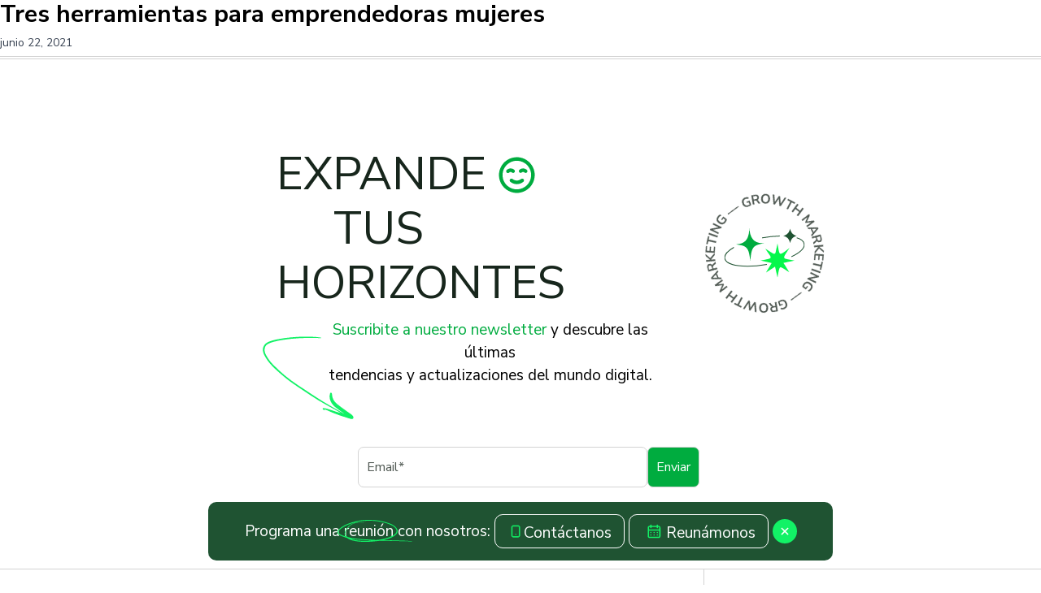

--- FILE ---
content_type: text/html; charset=UTF-8
request_url: https://www.growketing.com/tag/brecha-de-genero/
body_size: 11154
content:



<!DOCTYPE html>
<html lang="es-ES" data-template-dir="https://www.growketing.com/wp-content/themes/growketing">

<head>
	<meta charset="UTF-8">
	<meta name="viewport" content="width=device-width">
	<link rel="profile" href="https://gmpg.org/xfn/11">
	<!-- Preload the font -->
	<link rel="preload" href="https://fonts.googleapis.com/css?family=Nunito+Sans:300,400,600,700&display=swap"
		as="style" onload="this.onload=null;this.rel='stylesheet'">

	<!-- Fallback: Load the font the standard way (this will only run if JavaScript is disabled or fails) -->
	<noscript>
		<link rel="stylesheet" href="https://fonts.googleapis.com/css?family=Nunito+Sans:300,400,600,700&display=swap">
	</noscript>

	<link rel="icon" href="https://www.growketing.com/wp-content/themes/growketing/favicon.ico" type="image/x-icon" />


	<meta name='robots' content='index, follow, max-image-preview:large, max-snippet:-1, max-video-preview:-1' />
	<style>img:is([sizes="auto" i], [sizes^="auto," i]) { contain-intrinsic-size: 3000px 1500px }</style>
	<link rel="alternate" hreflang="es" href="https://www.growketing.com/tag/brecha-de-genero/" />
<link rel="alternate" hreflang="en" href="https://www.growketing.com/en/tag/gender-gap/" />
<link rel="alternate" hreflang="x-default" href="https://www.growketing.com/tag/brecha-de-genero/" />

	<!-- This site is optimized with the Yoast SEO plugin v22.6 - https://yoast.com/wordpress/plugins/seo/ -->
	<title>Brecha de género Archives - Growketing</title>
	<link rel="canonical" href="https://www.growketing.com/tag/brecha-de-genero/" />
	<meta property="og:locale" content="es_ES" />
	<meta property="og:type" content="article" />
	<meta property="og:title" content="Brecha de género Archives - Growketing" />
	<meta property="og:url" content="https://www.growketing.com/tag/brecha-de-genero/" />
	<meta property="og:site_name" content="Growketing" />
	<meta name="twitter:card" content="summary_large_image" />
	<script type="application/ld+json" class="yoast-schema-graph">{"@context":"https://schema.org","@graph":[{"@type":"CollectionPage","@id":"https://www.growketing.com/tag/brecha-de-genero/","url":"https://www.growketing.com/tag/brecha-de-genero/","name":"Brecha de género Archives - Growketing","isPartOf":{"@id":"https://www.growketing.com/#website"},"primaryImageOfPage":{"@id":"https://www.growketing.com/tag/brecha-de-genero/#primaryimage"},"image":{"@id":"https://www.growketing.com/tag/brecha-de-genero/#primaryimage"},"thumbnailUrl":"https://www.growketing.com/wp-content/uploads/2021/06/114-Tres-herramientas-para-emprendedoras-mujeres.jpg","inLanguage":"es"},{"@type":"ImageObject","inLanguage":"es","@id":"https://www.growketing.com/tag/brecha-de-genero/#primaryimage","url":"https://www.growketing.com/wp-content/uploads/2021/06/114-Tres-herramientas-para-emprendedoras-mujeres.jpg","contentUrl":"https://www.growketing.com/wp-content/uploads/2021/06/114-Tres-herramientas-para-emprendedoras-mujeres.jpg","width":1608,"height":959},{"@type":"WebSite","@id":"https://www.growketing.com/#website","url":"https://www.growketing.com/","name":"Growketing","description":"","publisher":{"@id":"https://www.growketing.com/#organization"},"potentialAction":[{"@type":"SearchAction","target":{"@type":"EntryPoint","urlTemplate":"https://www.growketing.com/?s={search_term_string}"},"query-input":"required name=search_term_string"}],"inLanguage":"es"},{"@type":"Organization","@id":"https://www.growketing.com/#organization","name":"Growketing","url":"https://www.growketing.com/","logo":{"@type":"ImageObject","inLanguage":"es","@id":"https://www.growketing.com/#/schema/logo/image/","url":"/wp-content/uploads/2023/06/green_logo.svg","contentUrl":"/wp-content/uploads/2023/06/green_logo.svg","width":1,"height":1,"caption":"Growketing"},"image":{"@id":"https://www.growketing.com/#/schema/logo/image/"},"sameAs":["https://www.linkedin.com/company/growketing/","https://www.instagram.com/growketing/"]}]}</script>
	<!-- / Yoast SEO plugin. -->


<link rel='dns-prefetch' href='//js.hs-scripts.com' />
<link rel="alternate" type="application/rss+xml" title="Growketing &raquo; Etiqueta Brecha de género del feed" href="https://www.growketing.com/tag/brecha-de-genero/feed/" />
<style id='global-styles-inline-css' type='text/css'>
:root{--wp--preset--aspect-ratio--square: 1;--wp--preset--aspect-ratio--4-3: 4/3;--wp--preset--aspect-ratio--3-4: 3/4;--wp--preset--aspect-ratio--3-2: 3/2;--wp--preset--aspect-ratio--2-3: 2/3;--wp--preset--aspect-ratio--16-9: 16/9;--wp--preset--aspect-ratio--9-16: 9/16;--wp--preset--color--black: #000000;--wp--preset--color--cyan-bluish-gray: #abb8c3;--wp--preset--color--white: #ffffff;--wp--preset--color--pale-pink: #f78da7;--wp--preset--color--vivid-red: #cf2e2e;--wp--preset--color--luminous-vivid-orange: #ff6900;--wp--preset--color--luminous-vivid-amber: #fcb900;--wp--preset--color--light-green-cyan: #7bdcb5;--wp--preset--color--vivid-green-cyan: #00d084;--wp--preset--color--pale-cyan-blue: #8ed1fc;--wp--preset--color--vivid-cyan-blue: #0693e3;--wp--preset--color--vivid-purple: #9b51e0;--wp--preset--color--primary: #0EA5E9;--wp--preset--color--secondary: #14B8A6;--wp--preset--color--dark: #1F2937;--wp--preset--color--light: #F9FAFB;--wp--preset--gradient--vivid-cyan-blue-to-vivid-purple: linear-gradient(135deg,rgba(6,147,227,1) 0%,rgb(155,81,224) 100%);--wp--preset--gradient--light-green-cyan-to-vivid-green-cyan: linear-gradient(135deg,rgb(122,220,180) 0%,rgb(0,208,130) 100%);--wp--preset--gradient--luminous-vivid-amber-to-luminous-vivid-orange: linear-gradient(135deg,rgba(252,185,0,1) 0%,rgba(255,105,0,1) 100%);--wp--preset--gradient--luminous-vivid-orange-to-vivid-red: linear-gradient(135deg,rgba(255,105,0,1) 0%,rgb(207,46,46) 100%);--wp--preset--gradient--very-light-gray-to-cyan-bluish-gray: linear-gradient(135deg,rgb(238,238,238) 0%,rgb(169,184,195) 100%);--wp--preset--gradient--cool-to-warm-spectrum: linear-gradient(135deg,rgb(74,234,220) 0%,rgb(151,120,209) 20%,rgb(207,42,186) 40%,rgb(238,44,130) 60%,rgb(251,105,98) 80%,rgb(254,248,76) 100%);--wp--preset--gradient--blush-light-purple: linear-gradient(135deg,rgb(255,206,236) 0%,rgb(152,150,240) 100%);--wp--preset--gradient--blush-bordeaux: linear-gradient(135deg,rgb(254,205,165) 0%,rgb(254,45,45) 50%,rgb(107,0,62) 100%);--wp--preset--gradient--luminous-dusk: linear-gradient(135deg,rgb(255,203,112) 0%,rgb(199,81,192) 50%,rgb(65,88,208) 100%);--wp--preset--gradient--pale-ocean: linear-gradient(135deg,rgb(255,245,203) 0%,rgb(182,227,212) 50%,rgb(51,167,181) 100%);--wp--preset--gradient--electric-grass: linear-gradient(135deg,rgb(202,248,128) 0%,rgb(113,206,126) 100%);--wp--preset--gradient--midnight: linear-gradient(135deg,rgb(2,3,129) 0%,rgb(40,116,252) 100%);--wp--preset--font-size--small: 0.875rem;--wp--preset--font-size--medium: 20px;--wp--preset--font-size--large: 1.125rem;--wp--preset--font-size--x-large: 42px;--wp--preset--font-size--regular: 1.5rem;--wp--preset--font-size--xl: 1.25rem;--wp--preset--font-size--xxl: 1.5rem;--wp--preset--font-size--xxxl: 1.875rem;--wp--preset--spacing--20: 0.44rem;--wp--preset--spacing--30: 0.67rem;--wp--preset--spacing--40: 1rem;--wp--preset--spacing--50: 1.5rem;--wp--preset--spacing--60: 2.25rem;--wp--preset--spacing--70: 3.38rem;--wp--preset--spacing--80: 5.06rem;--wp--preset--shadow--natural: 6px 6px 9px rgba(0, 0, 0, 0.2);--wp--preset--shadow--deep: 12px 12px 50px rgba(0, 0, 0, 0.4);--wp--preset--shadow--sharp: 6px 6px 0px rgba(0, 0, 0, 0.2);--wp--preset--shadow--outlined: 6px 6px 0px -3px rgba(255, 255, 255, 1), 6px 6px rgba(0, 0, 0, 1);--wp--preset--shadow--crisp: 6px 6px 0px rgba(0, 0, 0, 1);}:root { --wp--style--global--content-size: 960px;--wp--style--global--wide-size: 1280px; }:where(body) { margin: 0; }.wp-site-blocks > .alignleft { float: left; margin-right: 2em; }.wp-site-blocks > .alignright { float: right; margin-left: 2em; }.wp-site-blocks > .aligncenter { justify-content: center; margin-left: auto; margin-right: auto; }:where(.is-layout-flex){gap: 0.5em;}:where(.is-layout-grid){gap: 0.5em;}.is-layout-flow > .alignleft{float: left;margin-inline-start: 0;margin-inline-end: 2em;}.is-layout-flow > .alignright{float: right;margin-inline-start: 2em;margin-inline-end: 0;}.is-layout-flow > .aligncenter{margin-left: auto !important;margin-right: auto !important;}.is-layout-constrained > .alignleft{float: left;margin-inline-start: 0;margin-inline-end: 2em;}.is-layout-constrained > .alignright{float: right;margin-inline-start: 2em;margin-inline-end: 0;}.is-layout-constrained > .aligncenter{margin-left: auto !important;margin-right: auto !important;}.is-layout-constrained > :where(:not(.alignleft):not(.alignright):not(.alignfull)){max-width: var(--wp--style--global--content-size);margin-left: auto !important;margin-right: auto !important;}.is-layout-constrained > .alignwide{max-width: var(--wp--style--global--wide-size);}body .is-layout-flex{display: flex;}.is-layout-flex{flex-wrap: wrap;align-items: center;}.is-layout-flex > :is(*, div){margin: 0;}body .is-layout-grid{display: grid;}.is-layout-grid > :is(*, div){margin: 0;}body{padding-top: 0px;padding-right: 0px;padding-bottom: 0px;padding-left: 0px;}a:where(:not(.wp-element-button)){text-decoration: underline;}:root :where(.wp-element-button, .wp-block-button__link){background-color: #32373c;border-width: 0;color: #fff;font-family: inherit;font-size: inherit;line-height: inherit;padding: calc(0.667em + 2px) calc(1.333em + 2px);text-decoration: none;}.has-black-color{color: var(--wp--preset--color--black) !important;}.has-cyan-bluish-gray-color{color: var(--wp--preset--color--cyan-bluish-gray) !important;}.has-white-color{color: var(--wp--preset--color--white) !important;}.has-pale-pink-color{color: var(--wp--preset--color--pale-pink) !important;}.has-vivid-red-color{color: var(--wp--preset--color--vivid-red) !important;}.has-luminous-vivid-orange-color{color: var(--wp--preset--color--luminous-vivid-orange) !important;}.has-luminous-vivid-amber-color{color: var(--wp--preset--color--luminous-vivid-amber) !important;}.has-light-green-cyan-color{color: var(--wp--preset--color--light-green-cyan) !important;}.has-vivid-green-cyan-color{color: var(--wp--preset--color--vivid-green-cyan) !important;}.has-pale-cyan-blue-color{color: var(--wp--preset--color--pale-cyan-blue) !important;}.has-vivid-cyan-blue-color{color: var(--wp--preset--color--vivid-cyan-blue) !important;}.has-vivid-purple-color{color: var(--wp--preset--color--vivid-purple) !important;}.has-primary-color{color: var(--wp--preset--color--primary) !important;}.has-secondary-color{color: var(--wp--preset--color--secondary) !important;}.has-dark-color{color: var(--wp--preset--color--dark) !important;}.has-light-color{color: var(--wp--preset--color--light) !important;}.has-black-background-color{background-color: var(--wp--preset--color--black) !important;}.has-cyan-bluish-gray-background-color{background-color: var(--wp--preset--color--cyan-bluish-gray) !important;}.has-white-background-color{background-color: var(--wp--preset--color--white) !important;}.has-pale-pink-background-color{background-color: var(--wp--preset--color--pale-pink) !important;}.has-vivid-red-background-color{background-color: var(--wp--preset--color--vivid-red) !important;}.has-luminous-vivid-orange-background-color{background-color: var(--wp--preset--color--luminous-vivid-orange) !important;}.has-luminous-vivid-amber-background-color{background-color: var(--wp--preset--color--luminous-vivid-amber) !important;}.has-light-green-cyan-background-color{background-color: var(--wp--preset--color--light-green-cyan) !important;}.has-vivid-green-cyan-background-color{background-color: var(--wp--preset--color--vivid-green-cyan) !important;}.has-pale-cyan-blue-background-color{background-color: var(--wp--preset--color--pale-cyan-blue) !important;}.has-vivid-cyan-blue-background-color{background-color: var(--wp--preset--color--vivid-cyan-blue) !important;}.has-vivid-purple-background-color{background-color: var(--wp--preset--color--vivid-purple) !important;}.has-primary-background-color{background-color: var(--wp--preset--color--primary) !important;}.has-secondary-background-color{background-color: var(--wp--preset--color--secondary) !important;}.has-dark-background-color{background-color: var(--wp--preset--color--dark) !important;}.has-light-background-color{background-color: var(--wp--preset--color--light) !important;}.has-black-border-color{border-color: var(--wp--preset--color--black) !important;}.has-cyan-bluish-gray-border-color{border-color: var(--wp--preset--color--cyan-bluish-gray) !important;}.has-white-border-color{border-color: var(--wp--preset--color--white) !important;}.has-pale-pink-border-color{border-color: var(--wp--preset--color--pale-pink) !important;}.has-vivid-red-border-color{border-color: var(--wp--preset--color--vivid-red) !important;}.has-luminous-vivid-orange-border-color{border-color: var(--wp--preset--color--luminous-vivid-orange) !important;}.has-luminous-vivid-amber-border-color{border-color: var(--wp--preset--color--luminous-vivid-amber) !important;}.has-light-green-cyan-border-color{border-color: var(--wp--preset--color--light-green-cyan) !important;}.has-vivid-green-cyan-border-color{border-color: var(--wp--preset--color--vivid-green-cyan) !important;}.has-pale-cyan-blue-border-color{border-color: var(--wp--preset--color--pale-cyan-blue) !important;}.has-vivid-cyan-blue-border-color{border-color: var(--wp--preset--color--vivid-cyan-blue) !important;}.has-vivid-purple-border-color{border-color: var(--wp--preset--color--vivid-purple) !important;}.has-primary-border-color{border-color: var(--wp--preset--color--primary) !important;}.has-secondary-border-color{border-color: var(--wp--preset--color--secondary) !important;}.has-dark-border-color{border-color: var(--wp--preset--color--dark) !important;}.has-light-border-color{border-color: var(--wp--preset--color--light) !important;}.has-vivid-cyan-blue-to-vivid-purple-gradient-background{background: var(--wp--preset--gradient--vivid-cyan-blue-to-vivid-purple) !important;}.has-light-green-cyan-to-vivid-green-cyan-gradient-background{background: var(--wp--preset--gradient--light-green-cyan-to-vivid-green-cyan) !important;}.has-luminous-vivid-amber-to-luminous-vivid-orange-gradient-background{background: var(--wp--preset--gradient--luminous-vivid-amber-to-luminous-vivid-orange) !important;}.has-luminous-vivid-orange-to-vivid-red-gradient-background{background: var(--wp--preset--gradient--luminous-vivid-orange-to-vivid-red) !important;}.has-very-light-gray-to-cyan-bluish-gray-gradient-background{background: var(--wp--preset--gradient--very-light-gray-to-cyan-bluish-gray) !important;}.has-cool-to-warm-spectrum-gradient-background{background: var(--wp--preset--gradient--cool-to-warm-spectrum) !important;}.has-blush-light-purple-gradient-background{background: var(--wp--preset--gradient--blush-light-purple) !important;}.has-blush-bordeaux-gradient-background{background: var(--wp--preset--gradient--blush-bordeaux) !important;}.has-luminous-dusk-gradient-background{background: var(--wp--preset--gradient--luminous-dusk) !important;}.has-pale-ocean-gradient-background{background: var(--wp--preset--gradient--pale-ocean) !important;}.has-electric-grass-gradient-background{background: var(--wp--preset--gradient--electric-grass) !important;}.has-midnight-gradient-background{background: var(--wp--preset--gradient--midnight) !important;}.has-small-font-size{font-size: var(--wp--preset--font-size--small) !important;}.has-medium-font-size{font-size: var(--wp--preset--font-size--medium) !important;}.has-large-font-size{font-size: var(--wp--preset--font-size--large) !important;}.has-x-large-font-size{font-size: var(--wp--preset--font-size--x-large) !important;}.has-regular-font-size{font-size: var(--wp--preset--font-size--regular) !important;}.has-xl-font-size{font-size: var(--wp--preset--font-size--xl) !important;}.has-xxl-font-size{font-size: var(--wp--preset--font-size--xxl) !important;}.has-xxxl-font-size{font-size: var(--wp--preset--font-size--xxxl) !important;}
:where(.wp-block-post-template.is-layout-flex){gap: 1.25em;}:where(.wp-block-post-template.is-layout-grid){gap: 1.25em;}
:where(.wp-block-columns.is-layout-flex){gap: 2em;}:where(.wp-block-columns.is-layout-grid){gap: 2em;}
:root :where(.wp-block-pullquote){font-size: 1.5em;line-height: 1.6;}
</style>
<link rel='stylesheet' id='wpml-blocks-css' href='https://www.growketing.com/wp-content/plugins/sitepress-multilingual-cms/dist/css/blocks/styles.css?ver=4.6.10' type='text/css' media='all' />
<link rel='stylesheet' id='contact-form-7-css' href='https://www.growketing.com/wp-content/plugins/contact-form-7/includes/css/styles.css?ver=5.9.4' type='text/css' media='all' />
<link rel='stylesheet' id='cms-navigation-style-base-css' href='https://www.growketing.com/wp-content/plugins/wpml-cms-nav/res/css/cms-navigation-base.css?ver=1.5.5' type='text/css' media='screen' />
<link rel='stylesheet' id='cms-navigation-style-css' href='https://www.growketing.com/wp-content/plugins/wpml-cms-nav/res/css/cms-navigation.css?ver=1.5.5' type='text/css' media='screen' />
<link rel='stylesheet' id='tailpress-css' href='https://www.growketing.com/wp-content/themes/growketing/css/app.css?ver=3.2.6' type='text/css' media='all' />
<link rel='stylesheet' id='elementor-frontend-css' href='https://www.growketing.com/wp-content/plugins/elementor/assets/css/frontend.min.css?ver=3.31.5' type='text/css' media='all' />
<link rel='stylesheet' id='eael-general-css' href='https://www.growketing.com/wp-content/plugins/essential-addons-for-elementor-lite/assets/front-end/css/view/general.min.css?ver=6.3.1' type='text/css' media='all' />
<script type="text/javascript" id="wpml-cookie-js-extra">
/* <![CDATA[ */
var wpml_cookies = {"wp-wpml_current_language":{"value":"es","expires":1,"path":"\/"}};
var wpml_cookies = {"wp-wpml_current_language":{"value":"es","expires":1,"path":"\/"}};
/* ]]> */
</script>
<script type="text/javascript" src="https://www.growketing.com/wp-content/plugins/sitepress-multilingual-cms/res/js/cookies/language-cookie.js?ver=4.6.10" id="wpml-cookie-js" defer="defer" data-wp-strategy="defer"></script>
<script type="text/javascript" src="https://www.growketing.com/wp-includes/js/jquery/jquery.min.js?ver=3.7.1" id="jquery-core-js"></script>
<script type="text/javascript" src="https://www.growketing.com/wp-includes/js/jquery/jquery-migrate.min.js?ver=3.4.1" id="jquery-migrate-js"></script>
<script type="text/javascript" src="https://www.growketing.com/wp-content/themes/growketing/js/app.js?ver=3.2.6" id="tailpress-js"></script>
<script type="text/javascript" src="https://www.growketing.com/wp-content/themes/growketing/js/search.js?ver=3.2.6" id="search-js"></script>
<link rel="https://api.w.org/" href="https://www.growketing.com/wp-json/" /><link rel="alternate" title="JSON" type="application/json" href="https://www.growketing.com/wp-json/wp/v2/tags/964" /><link rel="EditURI" type="application/rsd+xml" title="RSD" href="https://www.growketing.com/xmlrpc.php?rsd" />

			<!-- DO NOT COPY THIS SNIPPET! Start of Page Analytics Tracking for HubSpot WordPress plugin v11.1.6-->
			<script class="hsq-set-content-id" data-content-id="listing-page">
				var _hsq = _hsq || [];
				_hsq.push(["setContentType", "listing-page"]);
			</script>
			<!-- DO NOT COPY THIS SNIPPET! End of Page Analytics Tracking for HubSpot WordPress plugin -->
			<meta name="generator" content="Elementor 3.31.5; features: e_font_icon_svg, additional_custom_breakpoints, e_element_cache; settings: css_print_method-external, google_font-enabled, font_display-swap">
			<style>
				.e-con.e-parent:nth-of-type(n+4):not(.e-lazyloaded):not(.e-no-lazyload),
				.e-con.e-parent:nth-of-type(n+4):not(.e-lazyloaded):not(.e-no-lazyload) * {
					background-image: none !important;
				}
				@media screen and (max-height: 1024px) {
					.e-con.e-parent:nth-of-type(n+3):not(.e-lazyloaded):not(.e-no-lazyload),
					.e-con.e-parent:nth-of-type(n+3):not(.e-lazyloaded):not(.e-no-lazyload) * {
						background-image: none !important;
					}
				}
				@media screen and (max-height: 640px) {
					.e-con.e-parent:nth-of-type(n+2):not(.e-lazyloaded):not(.e-no-lazyload),
					.e-con.e-parent:nth-of-type(n+2):not(.e-lazyloaded):not(.e-no-lazyload) * {
						background-image: none !important;
					}
				}
			</style>
			<link rel="icon" href="https://www.growketing.com/wp-content/uploads/2024/05/cropped-GrowketingIco-32x32.png" sizes="32x32" />
<link rel="icon" href="https://www.growketing.com/wp-content/uploads/2024/05/cropped-GrowketingIco-192x192.png" sizes="192x192" />
<link rel="apple-touch-icon" href="https://www.growketing.com/wp-content/uploads/2024/05/cropped-GrowketingIco-180x180.png" />
<meta name="msapplication-TileImage" content="https://www.growketing.com/wp-content/uploads/2024/05/cropped-GrowketingIco-270x270.png" />
		<style type="text/css" id="wp-custom-css">
			.page-id-22684 .the-team-name, .page-id-22684 .the-team-job, .page-id-22684 .the-team-in {
		display:none
}

@media (max-width: 768px) {
	.newsletter_input_container input {
    height: 100% !important;
}
	.container_form p {
		width: 100% !important;
	}
	
	.container_form .hbspt-form {
		width: 100% !important;
	}
}		</style>
			<style>
		#loader {
			transition: transform 0.5s ease-out;
			position: fixed;
			left: 0;
			top: 0;
			width: 100%;
			height: 300%;
			z-index: 99998;
			overflow: hidden;
		}


		.loader-logo {
			transition: transform 0.5s ease-out;
			position: fixed;
			left: 0;
			top: 0;
			width: 100%;
			height: 300%;
			z-index: 99999;
			overflow: hidden;
		}

		.container-loader-logo {
			width: 100%;
			height: 33.33%;
			position: absolute;
			left: 0;
			display: flex;
			align-items: center;
			justify-content: center;
		}

		.loader-panel {
			width: 100%;
			height: 100%;
			position: absolute;
			left: 0;
			display: flex;
			align-items: center;
			justify-content: center;
		}

		.loader-panel:nth-child(1) {
			top: 0;
		}

		.loader-panel:nth-child(2) {
			top: 33.33%;
		}

		.loader-panel:nth-child(3) {
			top: 66.66%;
		}

		.hidden_page {
			display: none;
		}

		.loader-logo {
			transition: opacity 0.3s ease;
		}

		.hidden_loader {
			opacity: 0;
		}
	</style>

	<!-- Google Tag Manager -->
	<script>
		(function (w, d, s, l, i) {
			w[l] = w[l] || [];
			w[l].push({
				'gtm.start': new Date().getTime(),
				event: 'gtm.js'
			});
			var f = d.getElementsByTagName(s)[0],
				j = d.createElement(s),
				dl = l != 'dataLayer' ? '&l=' + l : '';
			j.async = true;
			j.src =
				'https://www.googletagmanager.com/gtm.js?id=' + i + dl;
			f.parentNode.insertBefore(j, f);
		})(window, document, 'script', 'dataLayer', 'GTM-PG9CPX7');
	</script>
	<!-- End Google Tag Manager -->



	<script type="text/javascript">
		jQuery(document).ready(function () {
			var logoImage = jQuery('.logo');
			var menuItems = jQuery(".header__list_container li");
			var contact = jQuery(".header__contact");
			var burguer = jQuery(".hamburger");
			var targetNode = jQuery('#content');
			var isMenuOpen = false;

			var updateHeader = function () {
				if (jQuery(window).scrollTop() > 0 || isMenuOpen || !jQuery('body').hasClass('home')) {
					jQuery('.header').css('border-bottom', '1px solid #D3D3D3');
					jQuery('.header').css('background-color', '#fff');
					menuItems.addClass("header__li_scrolled");
					contact.addClass("contact_scrolled");
					logoImage.attr('src', 'https://www.growketing.com/wp-content/themes/growketing/resources/images/green_logo.svg');
					burguer.attr('src', 'https://www.growketing.com/wp-content/themes/growketing/resources/images/MenuGreen1.svg');
				} else {
					jQuery('.header').css('border-bottom', 'none');
					jQuery('.header').css('background-color', 'transparent');
					menuItems.removeClass("header__li_scrolled");
					contact.removeClass("contact_scrolled");
					logoImage.attr('src', 'https://www.growketing.com/wp-content/uploads/2023/05/logo.svg');
					burguer.attr('src', 'https://www.growketing.com/wp-content/themes/growketing/resources/images/MenuWhite1.svg');
				}
			};

			var observer = new MutationObserver(function (mutations) {
				mutations.forEach(function (mutation) {
					if (mutation.attributeName === "class") {
						if (jQuery(mutation.target).hasClass('content__hidden')) {
							isMenuOpen = true;
							jQuery('body').css('overflow-y', 'hidden');
							burguer.attr('src', 'https://www.growketing.com/wp-content/themes/growketing/resources/images/MenuGreen1.svg');
							updateHeader();
						} else {
							isMenuOpen = false;
							jQuery('body').css('overflow-y', 'auto');
							burguer.attr('src', 'https://www.growketing.com/wp-content/themes/growketing/resources/images/MenuWhite1.svg');
							updateHeader();
						}
					}
				});
			});

			jQuery(window).on('scroll', function () {
				updateHeader();
			});

			observer.observe(targetNode[0], {
				attributes: true,
				attributeOldValue: true,
				attributeFilter: ['class']
			});
		});
	</script>

</head>

<body class="archive tag tag-brecha-de-genero tag-964 wp-theme-growketing elementor-default elementor-kit-24138">
	<!-- Google Tag Manager (noscript) -->

	<noscript><iframe src="https://www.googletagmanager.com/ns.html?id=GTM-PG9CPX7" height="0" width="0"
			style="display:none;visibility:hidden"></iframe></noscript>

	<!-- End Google Tag Manager (noscript) -->



	<div class="loader-logo">
		<div class="container-loader-logo" id="container-loader-logo">
			<img src="https://www.growketing.com/wp-content/themes/growketing/resources/images/logo.svg" />
		</div>
	</div>

	<div id="loader" class="loader">
		<div class="loader-panel" style="background-color: #1F5332;">
		</div>
		<div class="loader-panel" style="background-color: #00AC3F;">

		</div>
		<div class="loader-panel" style="background-color: #12F266;">
		</div>
	</div>
	<div id="page" class="hidden_page min-h-screen flex flex-col">
		<header>
			<div class="header">

				<div class="container_white_logo">
					<a href="https://www.growketing.com" class="header__logo">
						<img class="logo" src="https://www.growketing.com/wp-content/uploads/2023/05/logo.svg" />
					</a>
				</div>
				<div class="container_green_logo">
					<a href="https://www.growketing.com" class="header__logo">
						<img class="logo" src="https://www.growketing.com/wp-content/uploads/2023/06/green_logo.svg" />
					</a>
				</div>


				
				<div class="header__list_container">
					<div class="li">
						<div id="primary-menu" class="mt-4 p-4 lg:mt-0 lg:p-0 lg:bg-transparent lg:block"><ul id="menu-header" class="lg:flex lg:-mx-4"><li id="menu-item-17253" class="menu-item menu-item-type-post_type menu-item-object-page menu-item-17253 lg:mx-4 header__li header__font"><a href="https://www.growketing.com/servicios/ppc/">Servicios</a></li>
<li id="menu-item-15272" class="menu-item menu-item-type-post_type menu-item-object-page menu-item-15272 lg:mx-4 header__li header__font"><a href="https://www.growketing.com/casos-de-estudio/">Casos de Estudio</a></li>
<li id="menu-item-wpml-ls-9-es" class="menu-item wpml-ls-slot-9 wpml-ls-item wpml-ls-item-es wpml-ls-current-language wpml-ls-menu-item wpml-ls-first-item menu-item-type-wpml_ls_menu_item menu-item-object-wpml_ls_menu_item menu-item-has-children menu-item-wpml-ls-9-es lg:mx-4 header__li header__font"><a href="https://www.growketing.com/tag/brecha-de-genero/" title="ES"><span class="wpml-ls-display">ES</span></a>
<ul class="sub-menu">
	<li id="menu-item-wpml-ls-9-en" class="menu-item wpml-ls-slot-9 wpml-ls-item wpml-ls-item-en wpml-ls-menu-item wpml-ls-last-item menu-item-type-wpml_ls_menu_item menu-item-object-wpml_ls_menu_item menu-item-wpml-ls-9-en lg:mx-4 header__li header__font"><a href="https://www.growketing.com/en/tag/gender-gap/" title="EN"><span class="wpml-ls-display">EN</span></a></li>
</ul>
</li>
</ul></div>					</div>

																	<a href="https://www.growketing.com/contacto/" class="header__contact"
							target="">
							<div class="header__contact_container">
								<h2 class="header__font">
									Contacto								</h2>
								<img class="header__contact_icon" src="https://www.growketing.com/wp-content/uploads/2023/05/Vector.svg"
									alt="Contacto" />
							</div>
						</a>
					
					<button data-collapse-toggle="navbar-hamburger" type="button"
						class="inline-flex items-center p-2 ml-3 text-sm" aria-controls="navbar-hamburger"
						aria-expanded="false">
						<img class="hamburger"
							src="https://www.growketing.com/wp-content/themes/growketing/resources/images/MenuWhite1.svg"
							alt="Menu" />
					</button>
				</div>


			</div>

		</header>
		<div class="opened-menu" id="menu-component" style="display: none;">
			<div class="container-menu">
				<div class="leftSide">
					<div id="toggle-menu" class="menu-toggle-menu-container"><ul id="menu-toggle-menu" class="menu-class-custom"><li id="menu-item-631" class="menu-item menu-item-type-post_type menu-item-object-page menu-item-631 li-custom"><a href="https://www.growketing.com/casos-de-estudio/">Casos de Estudio</a></li>
<li id="menu-item-15524" class="menu-item menu-item-type-custom menu-item-object-custom menu-item-has-children menu-item-15524 li-custom"><a href="#">Servicios</a>
<ul class="sub-menu">
	<li id="menu-item-23417" class="menu-item menu-item-type-post_type menu-item-object-page menu-item-23417 li-custom"><a href="https://www.growketing.com/servicios/data-analytics/"> Data &amp; AI </a></li>
	<li id="menu-item-23421" class="menu-item menu-item-type-post_type menu-item-object-page menu-item-23421 li-custom"><a href="https://www.growketing.com/servicios/growth-marketing/">Growth Marketing</a></li>
	<li id="menu-item-15507" class="menu-item menu-item-type-post_type menu-item-object-page menu-item-15507 li-custom"><a href="https://www.growketing.com/servicios/ppc/">Pay Per Click (PPC)</a></li>
	<li id="menu-item-15506" class="menu-item menu-item-type-post_type menu-item-object-page menu-item-15506 li-custom"><a href="https://www.growketing.com/servicios/seo/">Search Engine Optimization (SEO)</a></li>
	<li id="menu-item-17334" class="menu-item menu-item-type-post_type menu-item-object-page menu-item-17334 li-custom"><a href="https://www.growketing.com/servicios/revenue-operations/">Revenue Operations</a></li>
	<li id="menu-item-15505" class="menu-item menu-item-type-post_type menu-item-object-page menu-item-15505 li-custom"><a href="https://www.growketing.com/servicios/web-readiness/">Web Readiness</a></li>
</ul>
</li>
<li id="menu-item-630" class="menu-item menu-item-type-post_type menu-item-object-page menu-item-630 li-custom"><a href="https://www.growketing.com/cultura/">Cultura</a></li>
<li id="menu-item-629" class="menu-item menu-item-type-post_type menu-item-object-page menu-item-629 li-custom"><a href="https://www.growketing.com/blog/">Blog</a></li>
<li id="menu-item-24021" class="menu-item menu-item-type-custom menu-item-object-custom menu-item-24021 li-custom"><a href="https://app.hi.red/jobs/growketing">Aplicantes</a></li>
<li id="menu-item-628" class="menu-item menu-item-type-post_type menu-item-object-page menu-item-628 li-custom"><a href="https://www.growketing.com/contacto/">Contacto</a></li>
<li id="menu-item-22984" class="menu-item menu-item-type-post_type menu-item-object-page menu-item-22984 li-custom"><a href="https://www.growketing.com/clientes/">Clientes</a></li>
</ul></div>					<div class="example">
						<div style="display: none;">
							<div id="primary-menu" class="lg:mt-0 lg:p-0 lg:bg-transparent lg:block"><ul id="menu-header-1" class="lg:flex lg:-mx-4"><li class="menu-item menu-item-type-post_type menu-item-object-page menu-item-17253 lg:mx-4 header__li header__font what"><a href="https://www.growketing.com/servicios/ppc/">Servicios</a></li>
<li class="menu-item menu-item-type-post_type menu-item-object-page menu-item-15272 lg:mx-4 header__li header__font what"><a href="https://www.growketing.com/casos-de-estudio/">Casos de Estudio</a></li>
<li class="menu-item wpml-ls-slot-9 wpml-ls-item wpml-ls-item-es wpml-ls-current-language wpml-ls-menu-item wpml-ls-first-item menu-item-type-wpml_ls_menu_item menu-item-object-wpml_ls_menu_item menu-item-has-children menu-item-wpml-ls-9-es lg:mx-4 header__li header__font what"><a href="https://www.growketing.com/tag/brecha-de-genero/" title="ES"><span class="wpml-ls-display">ES</span></a>
<ul class="sub-menu">
	<li class="menu-item wpml-ls-slot-9 wpml-ls-item wpml-ls-item-en wpml-ls-menu-item wpml-ls-last-item menu-item-type-wpml_ls_menu_item menu-item-object-wpml_ls_menu_item menu-item-wpml-ls-9-en lg:mx-4 header__li header__font what"><a href="https://www.growketing.com/en/tag/gender-gap/" title="EN"><span class="wpml-ls-display">EN</span></a></li>
</ul>
</li>
</ul></div>						</div>

						<ul class="ulexample"><li class="es"><span>EN</span></li></ul>					</div>
				</div>

				<div class="rightSide">
											<div class="container-graph">
							<img class="graph" src="https://www.growketing.com/wp-content/uploads/2023/05/toggle-image.svg" />
						</div>
					
					<div class="infoGrowketing">
													<a class="infoGrowketing__email" href="/cdn-cgi/l/email-protection#365f58505976514459415d53425f58511855595b">
								<span class="__cf_email__" data-cfemail="f79e999198b7908598809c92839e9990d994989a">[email&#160;protected]</span>							</a>
						
						<div class="infoGrowketing__contact_container">
							<div class="infoGrowketing__container">
								<div class="infoGrowketing__title">
																			<h3>
											Programa una reunión con nosotros:										</h3>
																	</div>

								<div class="btns_container">
																			<a class="buttonInfo" href="tel:https://www.growketing.com/contacto/">
											<div class="buttonInfo__content">

																									<img class="buttonInfo__icon cellphone"
														src="https://www.growketing.com/wp-content/uploads/2023/08/Celular.svg" />
												
																									<p>
														Contáctanos 													</p>
												
											</div>
										</a>

									
																			<a class="buttonInfo" href="https://meetings.hubspot.com/saltea1/primera-reunion-growketing">
											<div class="buttonInfo__content">

																									<img class="buttonInfo__icon calendar"
														src="https://www.growketing.com/wp-content/uploads/2023/08/Calendario.svg" />
												
																									<p>
														Reunámonos													</p>
												
											</div>
										</a>
									
								</div>
							</div>
						</div>
					</div>
				</div>
			</div>
		</div>



		<div id="content" class="site-content">
			<main>
<div>

			
			<article id="post-7983" class="mb-12 post-7983 post type-post status-publish format-standard has-post-thumbnail hentry category-estadisticas category-notas tag-brecha-de-genero tag-emprendedoras-mujeres tag-google-my-business tag-herramientas-para-emprendedoras tag-marketing-para-negocios">

	<header class="entry-header mb-4">
		<h2 class="entry-title text-2xl md:text-3xl font-extrabold leading-tight mb-1"><a href="https://www.growketing.com/tres-herramientas-para-emprendedoras-mujeres/" rel="bookmark">Tres herramientas para emprendedoras mujeres</a></h2>		<time datetime="2021-06-22T06:55:00+00:00" itemprop="datePublished" class="text-sm text-gray-700">junio 22, 2021</time>
	</header>

	
		<div class="entry-summary">
			<p>Tres herramientas gratuitas para que emprendedoras mujeres puedan hacer crecer su negocio y potenciar el alcance de su marca.</p>
		</div>

	
</article>

		
	
</div>



<footer>
	<div class="footer-horizonts">
		<div class="container_sides">
			<div class="spinner">
				<div class="news_spinner_container">
					<img class="news_spinner"
						src="https://www.growketing.com/wp-content/themes/growketing/resources/images/Circulo.png">
					<div class="news_spinner_inside_container">
						<img class="news_spinner_inside"
							src="https://www.growketing.com/wp-content/themes/growketing/resources/images/inside_news_spinner.svg" />
					</div>
				</div>
			</div>
			<div class="horizonts-container">
				<div class="expand_container">
					<div class="title_expand">
													<h2>
								<p><span class="expand_span">EXPANDE</span><br />
<span class="horizonts_span">TUS HORIZONTES</span></p>
							</h2>
											</div>
				</div>
				<div class="news_container">
											<p><span id="newsletter">Suscribite a nuestro newsletter</span> y descubre las últimas<br />
tendencias y actualizaciones del mundo digital.</p>
									</div>
				<div class="newsletter_input_container">
					<div class="news_input">
													
<div class="wpcf7 no-js" id="wpcf7-f17620-o1" lang="es-ES" dir="ltr">
<div class="screen-reader-response"><p role="status" aria-live="polite" aria-atomic="true"></p> <ul></ul></div>
<form action="/tag/brecha-de-genero/#wpcf7-f17620-o1" method="post" class="wpcf7-form init" aria-label="Formulario de contacto" novalidate="novalidate" data-status="init">
<div style="display: none;">
<input type="hidden" name="_wpcf7" value="17620" />
<input type="hidden" name="_wpcf7_version" value="5.9.4" />
<input type="hidden" name="_wpcf7_locale" value="es_ES" />
<input type="hidden" name="_wpcf7_unit_tag" value="wpcf7-f17620-o1" />
<input type="hidden" name="_wpcf7_container_post" value="0" />
<input type="hidden" name="_wpcf7_posted_data_hash" value="" />
</div>
<p><script data-cfasync="false" src="/cdn-cgi/scripts/5c5dd728/cloudflare-static/email-decode.min.js"></script><script charset="utf-8" type="text/javascript" src="//js.hsforms.net/forms/embed/v2.js"></script><br />
<script>
 hbspt.forms.create({
 portalId: "9474669",
 formId: "b5df853b-1d9a-4096-a7f5-c59d1495067d",
 region: "na1"
 });
</script>
</p><div class="wpcf7-response-output" aria-hidden="true"></div>
</form>
</div>
											</div>
				</div>
			</div>

		</div>

	</div>

	<div class="footer-social">
		<div class="featured_text_container">
							<h2>
					CONECTEMOS				</h2>
					</div>
		<div class="social-email">
							<div class="footer-socialnetworks">
											<div class="social-network">
															<a href="https://www.linkedin.com/company/growketing/" target="_blank">
									<img src="https://www.growketing.com/wp-content/uploads/2023/05/linkedin.svg" alt="">
								</a>
													</div>
											<div class="social-network">
															<a href="https://www.instagram.com/growketing/" target="_blank">
									<img src="https://www.growketing.com/wp-content/uploads/2023/05/instagram.svg" alt="">
								</a>
													</div>
									</div>
			
							<div class="footer-email-container">
					<div class="footer-email">
						<a href="/cdn-cgi/l/email-protection#3f565159507f584d5048545a4b565158115c5052">
							<span class="__cf_email__" data-cfemail="7811161e17381f0a170f131d0c11161f561b1715">[email&#160;protected]</span>						</a>
					</div>
				</div>
			
		</div>
	</div>
	<div class="footer-end">
					<span class="back-to-top">
				VOLVER HACIA ARRIBA			</span>
			<script data-cfasync="false" src="/cdn-cgi/scripts/5c5dd728/cloudflare-static/email-decode.min.js"></script><script>
				jQuery(document).ready(function ($) {
					$('.back-to-top').click(function () {
						$('html, body').animate({
							scrollTop: 0
						}, 800);
						return false;
					});
				});
			</script>
		

					<span class="">
				<a href="https://www.growketing.com/politica-de-privacidad/" class="">Política de Privacidad </a>
			</span>
		

					<span class="">
				<a href="https://www.growketing.com/terminos-y-condiciones/" class="">Términos y condiciones</a>
			</span>
		
					<span class="">
				<a href="https://www.growketing.com/wp-content/uploads/2025/04/Politica-de-seguridad-de-la-informacion-4.pdf" class="">Politica de seguridad</a>
			</span>
		
					<span>
				<p>COPYRIGHT © 2019 &#8211; 2023 — GROWKETING</p>
			</span>
			</div>
	<script src="https://code.jquery.com/jquery-3.6.0.min.js"></script>
<script>
    $(document).ready(function () {
        if ($(".sticky_text").length) {
            let stickyText = $(".sticky_text").text().split(' ');
            for (let i = 0; i < stickyText.length; i++) {
                if (stickyText[i] === "reunión") {
                    stickyText[i] = '<span class="marked">' + stickyText[i] + '</span>';
                } else if (stickyText[i] === "meeting") {
                    stickyText[i] = '<span class="marked">' + stickyText[i] + '</span>';
                }
            }
            $(".sticky_text").html(stickyText.join(' '));
        }

        if (typeof (Storage) !== "undefined") {
            var stickyVisible = localStorage.getItem("stickyVisible");
            if (stickyVisible === "false") {
                $(".sticky").hide();
            }

            $(".cancel_btn").click(function () {
                $(".sticky").hide();
                localStorage.setItem("stickyVisible", "false");
            });

            $(window).on("unload", function () {
                localStorage.setItem("stickyVisible", "true");
            });
        }
    });
</script>

<div class="sticky_container">
    <div class="sticky">
                    <h3 class="sticky_text">
                Programa una reunión con nosotros:            </h3>
                            <a class="buttonInfo__content_sticky buttonInfo_sticky" href="https://www.growketing.com/contacto/">

                                    <img class="buttonInfo__icon_sticky calendar_sticky" src="https://www.growketing.com/wp-content/uploads/2023/08/Celular.svg" />
                
                                    <p>
                        Contáctanos                     </p>
                
            </a>
        
                    <a class="buttonInfo__content_sticky buttonInfo_sticky largerContent"
                href="https://meetings.hubspot.com/saltea1/primera-reunion-growketing">

                                    <img class="buttonInfo__icon_sticky calendar_sticky calendar_larger"
                        src="https://www.growketing.com/wp-content/uploads/2023/08/Calendario.svg" />
                
                                    <p>
                        Reunámonos                    </p>
                
            </a>
                <button class="cancel_btn">
            <div class="cancel_icon">
                                <img src="https://www.growketing.com/wp-content/themes/growketing/resources/images/CancelIcon.svg" />
            </div>
        </button>
    </div>
</div>

</footer>
</main>
</div>

<script type="speculationrules">
{"prefetch":[{"source":"document","where":{"and":[{"href_matches":"\/*"},{"not":{"href_matches":["\/wp-*.php","\/wp-admin\/*","\/wp-content\/uploads\/*","\/wp-content\/*","\/wp-content\/plugins\/*","\/wp-content\/themes\/growketing\/*","\/*\\?(.+)"]}},{"not":{"selector_matches":"a[rel~=\"nofollow\"]"}},{"not":{"selector_matches":".no-prefetch, .no-prefetch a"}}]},"eagerness":"conservative"}]}
</script>
			<script>
				const lazyloadRunObserver = () => {
					const lazyloadBackgrounds = document.querySelectorAll( `.e-con.e-parent:not(.e-lazyloaded)` );
					const lazyloadBackgroundObserver = new IntersectionObserver( ( entries ) => {
						entries.forEach( ( entry ) => {
							if ( entry.isIntersecting ) {
								let lazyloadBackground = entry.target;
								if( lazyloadBackground ) {
									lazyloadBackground.classList.add( 'e-lazyloaded' );
								}
								lazyloadBackgroundObserver.unobserve( entry.target );
							}
						});
					}, { rootMargin: '200px 0px 200px 0px' } );
					lazyloadBackgrounds.forEach( ( lazyloadBackground ) => {
						lazyloadBackgroundObserver.observe( lazyloadBackground );
					} );
				};
				const events = [
					'DOMContentLoaded',
					'elementor/lazyload/observe',
				];
				events.forEach( ( event ) => {
					document.addEventListener( event, lazyloadRunObserver );
				} );
			</script>
			<script type="text/javascript" src="https://www.growketing.com/wp-content/plugins/contact-form-7/includes/swv/js/index.js?ver=5.9.4" id="swv-js"></script>
<script type="text/javascript" id="contact-form-7-js-extra">
/* <![CDATA[ */
var wpcf7 = {"api":{"root":"https:\/\/www.growketing.com\/wp-json\/","namespace":"contact-form-7\/v1"},"cached":"1"};
/* ]]> */
</script>
<script type="text/javascript" src="https://www.growketing.com/wp-content/plugins/contact-form-7/includes/js/index.js?ver=5.9.4" id="contact-form-7-js"></script>
<script type="text/javascript" id="leadin-script-loader-js-js-extra">
/* <![CDATA[ */
var leadin_wordpress = {"userRole":"visitor","pageType":"archive","leadinPluginVersion":"11.1.6"};
/* ]]> */
</script>
<script type="text/javascript" src="https://js.hs-scripts.com/9474669.js?integration=WordPress&amp;ver=11.1.6" id="leadin-script-loader-js-js"></script>
<script type="text/javascript" id="eael-general-js-extra">
/* <![CDATA[ */
var localize = {"ajaxurl":"https:\/\/www.growketing.com\/wp-admin\/admin-ajax.php","nonce":"8085a5f630","i18n":{"added":"Added ","compare":"Compare","loading":"Loading..."},"eael_translate_text":{"required_text":"is a required field","invalid_text":"Invalid","billing_text":"Billing","shipping_text":"Shipping","fg_mfp_counter_text":"of"},"page_permalink":"https:\/\/www.growketing.com\/tres-herramientas-para-emprendedoras-mujeres\/","cart_redirectition":"","cart_page_url":"","el_breakpoints":{"mobile":{"label":"Mobile Portrait","value":767,"default_value":767,"direction":"max","is_enabled":true},"mobile_extra":{"label":"Mobile Landscape","value":880,"default_value":880,"direction":"max","is_enabled":false},"tablet":{"label":"Tablet Portrait","value":1024,"default_value":1024,"direction":"max","is_enabled":true},"tablet_extra":{"label":"Tablet Landscape","value":1200,"default_value":1200,"direction":"max","is_enabled":false},"laptop":{"label":"Laptop","value":1366,"default_value":1366,"direction":"max","is_enabled":false},"widescreen":{"label":"Widescreen","value":2400,"default_value":2400,"direction":"min","is_enabled":false}}};
/* ]]> */
</script>
<script type="text/javascript" src="https://www.growketing.com/wp-content/plugins/essential-addons-for-elementor-lite/assets/front-end/js/view/general.min.js?ver=6.3.1" id="eael-general-js"></script>
<script defer src="https://static.cloudflareinsights.com/beacon.min.js/vcd15cbe7772f49c399c6a5babf22c1241717689176015" integrity="sha512-ZpsOmlRQV6y907TI0dKBHq9Md29nnaEIPlkf84rnaERnq6zvWvPUqr2ft8M1aS28oN72PdrCzSjY4U6VaAw1EQ==" data-cf-beacon='{"version":"2024.11.0","token":"9a838dd90a714166ab1d06a2b0687d84","r":1,"server_timing":{"name":{"cfCacheStatus":true,"cfEdge":true,"cfExtPri":true,"cfL4":true,"cfOrigin":true,"cfSpeedBrain":true},"location_startswith":null}}' crossorigin="anonymous"></script>
</body>

</html>
<!--
Performance optimized by W3 Total Cache. Learn more: https://www.boldgrid.com/w3-total-cache/


Served from: www.growketing.com @ 2026-01-21 18:29:45 by W3 Total Cache
-->

--- FILE ---
content_type: text/css
request_url: https://www.growketing.com/wp-content/themes/growketing/css/app.css?ver=3.2.6
body_size: 30200
content:
@font-face{font-family:swiper-icons;font-style:normal;font-weight:400;src:url("data:application/font-woff;charset=utf-8;base64, [base64]//wADZ2x5ZgAAAywAAADMAAAD2MHtryVoZWFkAAABbAAAADAAAAA2E2+eoWhoZWEAAAGcAAAAHwAAACQC9gDzaG10eAAAAigAAAAZAAAArgJkABFsb2NhAAAC0AAAAFoAAABaFQAUGG1heHAAAAG8AAAAHwAAACAAcABAbmFtZQAAA/gAAAE5AAACXvFdBwlwb3N0AAAFNAAAAGIAAACE5s74hXjaY2BkYGAAYpf5Hu/j+W2+MnAzMYDAzaX6QjD6/4//Bxj5GA8AuRwMYGkAPywL13jaY2BkYGA88P8Agx4j+/8fQDYfA1AEBWgDAIB2BOoAeNpjYGRgYNBh4GdgYgABEMnIABJzYNADCQAACWgAsQB42mNgYfzCOIGBlYGB0YcxjYGBwR1Kf2WQZGhhYGBiYGVmgAFGBiQQkOaawtDAoMBQxXjg/wEGPcYDDA4wNUA2CCgwsAAAO4EL6gAAeNpj2M0gyAACqxgGNWBkZ2D4/wMA+xkDdgAAAHjaY2BgYGaAYBkGRgYQiAHyGMF8FgYHIM3DwMHABGQrMOgyWDLEM1T9/w8UBfEMgLzE////P/5//f/V/xv+r4eaAAeMbAxwIUYmIMHEgKYAYjUcsDAwsLKxc3BycfPw8jEQA/[base64]/uznmfPFBNODM2K7MTQ45YEAZqGP81AmGGcF3iPqOop0r1SPTaTbVkfUe4HXj97wYE+yNwWYxwWu4v1ugWHgo3S1XdZEVqWM7ET0cfnLGxWfkgR42o2PvWrDMBSFj/IHLaF0zKjRgdiVMwScNRAoWUoH78Y2icB/yIY09An6AH2Bdu/UB+yxopYshQiEvnvu0dURgDt8QeC8PDw7Fpji3fEA4z/PEJ6YOB5hKh4dj3EvXhxPqH/SKUY3rJ7srZ4FZnh1PMAtPhwP6fl2PMJMPDgeQ4rY8YT6Gzao0eAEA409DuggmTnFnOcSCiEiLMgxCiTI6Cq5DZUd3Qmp10vO0LaLTd2cjN4fOumlc7lUYbSQcZFkutRG7g6JKZKy0RmdLY680CDnEJ+UMkpFFe1RN7nxdVpXrC4aTtnaurOnYercZg2YVmLN/d/gczfEimrE/fs/bOuq29Zmn8tloORaXgZgGa78yO9/cnXm2BpaGvq25Dv9S4E9+5SIc9PqupJKhYFSSl47+Qcr1mYNAAAAeNptw0cKwkAAAMDZJA8Q7OUJvkLsPfZ6zFVERPy8qHh2YER+3i/BP83vIBLLySsoKimrqKqpa2hp6+jq6RsYGhmbmJqZSy0sraxtbO3sHRydnEMU4uR6yx7JJXveP7WrDycAAAAAAAH//wACeNpjYGRgYOABYhkgZgJCZgZNBkYGLQZtIJsFLMYAAAw3ALgAeNolizEKgDAQBCchRbC2sFER0YD6qVQiBCv/H9ezGI6Z5XBAw8CBK/m5iQQVauVbXLnOrMZv2oLdKFa8Pjuru2hJzGabmOSLzNMzvutpB3N42mNgZGBg4GKQYzBhYMxJLMlj4GBgAYow/P/PAJJhLM6sSoWKfWCAAwDAjgbRAAB42mNgYGBkAIIbCZo5IPrmUn0hGA0AO8EFTQAA")}:root{--swiper-theme-color:#007aff}:host{display:block;margin-left:auto;margin-right:auto;position:relative;z-index:1}.swiper{display:block;list-style:none;margin-left:auto;margin-right:auto;overflow:hidden;padding:0;position:relative;z-index:1}.swiper-vertical>.swiper-wrapper{flex-direction:column}.swiper-wrapper{box-sizing:content-box;display:flex;height:100%;position:relative;transition-property:transform;transition-timing-function:var(--swiper-wrapper-transition-timing-function,initial);width:100%;z-index:1}.swiper-android .swiper-slide,.swiper-ios .swiper-slide,.swiper-wrapper{transform:translateZ(0)}.swiper-horizontal{touch-action:pan-y}.swiper-vertical{touch-action:pan-x}.swiper-slide{display:block;flex-shrink:0;height:100%;position:relative;transition-property:transform;width:100%}.swiper-slide-invisible-blank{visibility:hidden}.swiper-autoheight,.swiper-autoheight .swiper-slide{height:auto}.swiper-autoheight .swiper-wrapper{align-items:flex-start;transition-property:transform,height}.swiper-backface-hidden .swiper-slide{-webkit-backface-visibility:hidden;backface-visibility:hidden;transform:translateZ(0)}.swiper-3d.swiper-css-mode .swiper-wrapper{perspective:1200px}.swiper-3d .swiper-wrapper{transform-style:preserve-3d}.swiper-3d{perspective:1200px}.swiper-3d .swiper-cube-shadow,.swiper-3d .swiper-slide{transform-style:preserve-3d}.swiper-css-mode>.swiper-wrapper{-ms-overflow-style:none;overflow:auto;scrollbar-width:none}.swiper-css-mode>.swiper-wrapper::-webkit-scrollbar{display:none}.swiper-css-mode>.swiper-wrapper>.swiper-slide{scroll-snap-align:start start}.swiper-css-mode.swiper-horizontal>.swiper-wrapper{scroll-snap-type:x mandatory}.swiper-css-mode.swiper-vertical>.swiper-wrapper{scroll-snap-type:y mandatory}.swiper-css-mode.swiper-free-mode>.swiper-wrapper{scroll-snap-type:none}.swiper-css-mode.swiper-free-mode>.swiper-wrapper>.swiper-slide{scroll-snap-align:none}.swiper-css-mode.swiper-centered>.swiper-wrapper:before{content:"";flex-shrink:0;order:9999}.swiper-css-mode.swiper-centered>.swiper-wrapper>.swiper-slide{scroll-snap-align:center center;scroll-snap-stop:always}.swiper-css-mode.swiper-centered.swiper-horizontal>.swiper-wrapper>.swiper-slide:first-child{-webkit-margin-start:var(--swiper-centered-offset-before);margin-inline-start:var(--swiper-centered-offset-before)}.swiper-css-mode.swiper-centered.swiper-horizontal>.swiper-wrapper:before{height:100%;min-height:1px;width:var(--swiper-centered-offset-after)}.swiper-css-mode.swiper-centered.swiper-vertical>.swiper-wrapper>.swiper-slide:first-child{-webkit-margin-before:var(--swiper-centered-offset-before);margin-block-start:var(--swiper-centered-offset-before)}.swiper-css-mode.swiper-centered.swiper-vertical>.swiper-wrapper:before{height:var(--swiper-centered-offset-after);min-width:1px;width:100%}.swiper-3d .swiper-slide-shadow,.swiper-3d .swiper-slide-shadow-bottom,.swiper-3d .swiper-slide-shadow-left,.swiper-3d .swiper-slide-shadow-right,.swiper-3d .swiper-slide-shadow-top{height:100%;left:0;pointer-events:none;position:absolute;top:0;width:100%;z-index:10}.swiper-3d .swiper-slide-shadow{background:rgba(0,0,0,.15)}.swiper-3d .swiper-slide-shadow-left{background-image:linear-gradient(270deg,rgba(0,0,0,.5),transparent)}.swiper-3d .swiper-slide-shadow-right{background-image:linear-gradient(90deg,rgba(0,0,0,.5),transparent)}.swiper-3d .swiper-slide-shadow-top{background-image:linear-gradient(0deg,rgba(0,0,0,.5),transparent)}.swiper-3d .swiper-slide-shadow-bottom{background-image:linear-gradient(180deg,rgba(0,0,0,.5),transparent)}.swiper-lazy-preloader{border:4px solid var(--swiper-preloader-color,var(--swiper-theme-color));border-radius:50%;border-top:4px solid transparent;box-sizing:border-box;height:42px;left:50%;margin-left:-21px;margin-top:-21px;position:absolute;top:50%;transform-origin:50%;width:42px;z-index:10}.swiper-watch-progress .swiper-slide-visible .swiper-lazy-preloader,.swiper:not(.swiper-watch-progress) .swiper-lazy-preloader{animation:swiper-preloader-spin 1s linear infinite}.swiper-lazy-preloader-white{--swiper-preloader-color:#fff}.swiper-lazy-preloader-black{--swiper-preloader-color:#000}@keyframes swiper-preloader-spin{0%{transform:rotate(0deg)}to{transform:rotate(1turn)}}.swiper-virtual .swiper-slide{-webkit-backface-visibility:hidden;transform:translateZ(0)}.swiper-virtual.swiper-css-mode .swiper-wrapper:after{content:"";left:0;pointer-events:none;position:absolute;top:0}.swiper-virtual.swiper-css-mode.swiper-horizontal .swiper-wrapper:after{height:1px;width:var(--swiper-virtual-size)}.swiper-virtual.swiper-css-mode.swiper-vertical .swiper-wrapper:after{height:var(--swiper-virtual-size);width:1px}:root{--swiper-navigation-size:44px}.swiper-button-next,.swiper-button-prev{align-items:center;color:var(--swiper-navigation-color,var(--swiper-theme-color));cursor:pointer;display:flex;height:var(--swiper-navigation-size);justify-content:center;margin-top:calc(0px - var(--swiper-navigation-size)/2);position:absolute;top:var(--swiper-navigation-top-offset,50%);width:calc(var(--swiper-navigation-size)/44*27);z-index:10}.swiper-button-next.swiper-button-disabled,.swiper-button-prev.swiper-button-disabled{cursor:auto;opacity:.35;pointer-events:none}.swiper-button-next.swiper-button-hidden,.swiper-button-prev.swiper-button-hidden{cursor:auto;opacity:0;pointer-events:none}.swiper-navigation-disabled .swiper-button-next,.swiper-navigation-disabled .swiper-button-prev{display:none!important}.swiper-button-next svg,.swiper-button-prev svg{height:100%;-o-object-fit:contain;object-fit:contain;transform-origin:center;width:100%}.swiper-rtl .swiper-button-next svg,.swiper-rtl .swiper-button-prev svg{transform:rotate(180deg)}.swiper-button-prev,.swiper-rtl .swiper-button-next{left:var(--swiper-navigation-sides-offset,10px);right:auto}.swiper-button-lock{display:none}.swiper-button-next:after,.swiper-button-prev:after{font-family:swiper-icons;font-size:var(--swiper-navigation-size);font-variant:normal;letter-spacing:0;line-height:1;text-transform:none!important}.swiper-button-prev:after,.swiper-rtl .swiper-button-next:after{content:"prev"}.swiper-button-next,.swiper-rtl .swiper-button-prev{left:auto;right:var(--swiper-navigation-sides-offset,10px)}.swiper-button-next:after,.swiper-rtl .swiper-button-prev:after{content:"next"}.swiper-pagination{position:absolute;text-align:center;transform:translateZ(0);transition:opacity .3s;z-index:10}.swiper-pagination.swiper-pagination-hidden{opacity:0}.swiper-pagination-disabled>.swiper-pagination,.swiper-pagination.swiper-pagination-disabled{display:none!important}.swiper-horizontal>.swiper-pagination-bullets,.swiper-pagination-bullets.swiper-pagination-horizontal,.swiper-pagination-custom,.swiper-pagination-fraction{bottom:var(--swiper-pagination-bottom,8px);left:0;top:var(--swiper-pagination-top,auto);width:100%}.swiper-pagination-bullets-dynamic{font-size:0;overflow:hidden}.swiper-pagination-bullets-dynamic .swiper-pagination-bullet{position:relative;transform:scale(.33)}.swiper-pagination-bullets-dynamic .swiper-pagination-bullet-active,.swiper-pagination-bullets-dynamic .swiper-pagination-bullet-active-main{transform:scale(1)}.swiper-pagination-bullets-dynamic .swiper-pagination-bullet-active-prev{transform:scale(.66)}.swiper-pagination-bullets-dynamic .swiper-pagination-bullet-active-prev-prev{transform:scale(.33)}.swiper-pagination-bullets-dynamic .swiper-pagination-bullet-active-next{transform:scale(.66)}.swiper-pagination-bullets-dynamic .swiper-pagination-bullet-active-next-next{transform:scale(.33)}.swiper-pagination-bullet{background:var(--swiper-pagination-bullet-inactive-color,#000);border-radius:var(--swiper-pagination-bullet-border-radius,50%);display:inline-block;height:var(--swiper-pagination-bullet-height,var(--swiper-pagination-bullet-size,8px));opacity:var(--swiper-pagination-bullet-inactive-opacity,.2);width:var(--swiper-pagination-bullet-width,var(--swiper-pagination-bullet-size,8px))}button.swiper-pagination-bullet{-webkit-appearance:none;-moz-appearance:none;appearance:none;border:none;box-shadow:none;margin:0;padding:0}.swiper-pagination-clickable .swiper-pagination-bullet{cursor:pointer}.swiper-pagination-bullet:only-child{display:none!important}.swiper-pagination-bullet-active{background:var(--swiper-pagination-color,var(--swiper-theme-color));opacity:var(--swiper-pagination-bullet-opacity,1)}.swiper-pagination-vertical.swiper-pagination-bullets,.swiper-vertical>.swiper-pagination-bullets{left:var(--swiper-pagination-left,auto);right:var(--swiper-pagination-right,8px);top:50%;transform:translate3d(0,-50%,0)}.swiper-pagination-vertical.swiper-pagination-bullets .swiper-pagination-bullet,.swiper-vertical>.swiper-pagination-bullets .swiper-pagination-bullet{display:block;margin:var(--swiper-pagination-bullet-vertical-gap,6px) 0}.swiper-pagination-vertical.swiper-pagination-bullets.swiper-pagination-bullets-dynamic,.swiper-vertical>.swiper-pagination-bullets.swiper-pagination-bullets-dynamic{top:50%;transform:translateY(-50%);width:8px}.swiper-pagination-vertical.swiper-pagination-bullets.swiper-pagination-bullets-dynamic .swiper-pagination-bullet,.swiper-vertical>.swiper-pagination-bullets.swiper-pagination-bullets-dynamic .swiper-pagination-bullet{display:inline-block;transition:transform .2s,top .2s}.swiper-horizontal>.swiper-pagination-bullets .swiper-pagination-bullet,.swiper-pagination-horizontal.swiper-pagination-bullets .swiper-pagination-bullet{margin:0 var(--swiper-pagination-bullet-horizontal-gap,4px)}.swiper-horizontal>.swiper-pagination-bullets.swiper-pagination-bullets-dynamic,.swiper-pagination-horizontal.swiper-pagination-bullets.swiper-pagination-bullets-dynamic{left:50%;transform:translateX(-50%);white-space:nowrap}.swiper-horizontal>.swiper-pagination-bullets.swiper-pagination-bullets-dynamic .swiper-pagination-bullet,.swiper-pagination-horizontal.swiper-pagination-bullets.swiper-pagination-bullets-dynamic .swiper-pagination-bullet{transition:transform .2s,left .2s}.swiper-horizontal.swiper-rtl>.swiper-pagination-bullets-dynamic .swiper-pagination-bullet{transition:transform .2s,right .2s}.swiper-pagination-fraction{color:var(--swiper-pagination-fraction-color,inherit)}.swiper-pagination-progressbar{background:var(--swiper-pagination-progressbar-bg-color,rgba(0,0,0,.25));position:absolute}.swiper-pagination-progressbar .swiper-pagination-progressbar-fill{background:var(--swiper-pagination-color,var(--swiper-theme-color));height:100%;left:0;position:absolute;top:0;transform:scale(0);transform-origin:left top;width:100%}.swiper-rtl .swiper-pagination-progressbar .swiper-pagination-progressbar-fill{transform-origin:right top}.swiper-horizontal>.swiper-pagination-progressbar,.swiper-pagination-progressbar.swiper-pagination-horizontal,.swiper-pagination-progressbar.swiper-pagination-vertical.swiper-pagination-progressbar-opposite,.swiper-vertical>.swiper-pagination-progressbar.swiper-pagination-progressbar-opposite{height:var(--swiper-pagination-progressbar-size,4px);left:0;top:0;width:100%}.swiper-horizontal>.swiper-pagination-progressbar.swiper-pagination-progressbar-opposite,.swiper-pagination-progressbar.swiper-pagination-horizontal.swiper-pagination-progressbar-opposite,.swiper-pagination-progressbar.swiper-pagination-vertical,.swiper-vertical>.swiper-pagination-progressbar{height:100%;left:0;top:0;width:var(--swiper-pagination-progressbar-size,4px)}.swiper-pagination-lock{display:none}.swiper-scrollbar{background:var(--swiper-scrollbar-bg-color,rgba(0,0,0,.1));border-radius:var(--swiper-scrollbar-border-radius,10px);position:relative;touch-action:none}.swiper-scrollbar-disabled>.swiper-scrollbar,.swiper-scrollbar.swiper-scrollbar-disabled{display:none!important}.swiper-horizontal>.swiper-scrollbar,.swiper-scrollbar.swiper-scrollbar-horizontal{bottom:var(--swiper-scrollbar-bottom,4px);height:var(--swiper-scrollbar-size,4px);left:var(--swiper-scrollbar-sides-offset,1%);position:absolute;top:var(--swiper-scrollbar-top,auto);width:calc(100% - var(--swiper-scrollbar-sides-offset,1%)*2);z-index:50}.swiper-scrollbar.swiper-scrollbar-vertical,.swiper-vertical>.swiper-scrollbar{height:calc(100% - var(--swiper-scrollbar-sides-offset,1%)*2);left:var(--swiper-scrollbar-left,auto);position:absolute;right:var(--swiper-scrollbar-right,4px);top:var(--swiper-scrollbar-sides-offset,1%);width:var(--swiper-scrollbar-size,4px);z-index:50}.swiper-scrollbar-drag{background:var(--swiper-scrollbar-drag-bg-color,rgba(0,0,0,.5));border-radius:var(--swiper-scrollbar-border-radius,10px);height:100%;left:0;position:relative;top:0;width:100%}.swiper-scrollbar-cursor-drag{cursor:move}.swiper-scrollbar-lock{display:none}.swiper-zoom-container{align-items:center;display:flex;height:100%;justify-content:center;text-align:center;width:100%}.swiper-zoom-container>canvas,.swiper-zoom-container>img,.swiper-zoom-container>svg{max-height:100%;max-width:100%;-o-object-fit:contain;object-fit:contain}.swiper-slide-zoomed{cursor:move;touch-action:none}.swiper .swiper-notification{left:0;opacity:0;pointer-events:none;position:absolute;top:0;z-index:-1000}.swiper-free-mode>.swiper-wrapper{margin:0 auto;transition-timing-function:ease-out}.swiper-grid>.swiper-wrapper{flex-wrap:wrap}.swiper-grid-column>.swiper-wrapper{flex-direction:column;flex-wrap:wrap}.swiper-fade.swiper-free-mode .swiper-slide{transition-timing-function:ease-out}.swiper-fade .swiper-slide{pointer-events:none;transition-property:opacity}.swiper-fade .swiper-slide .swiper-slide{pointer-events:none}.swiper-fade .swiper-slide-active,.swiper-fade .swiper-slide-active .swiper-slide-active{pointer-events:auto}.swiper-cube{overflow:visible}.swiper-cube .swiper-slide{-webkit-backface-visibility:hidden;backface-visibility:hidden;height:100%;pointer-events:none;transform-origin:0 0;visibility:hidden;width:100%;z-index:1}.swiper-cube .swiper-slide .swiper-slide{pointer-events:none}.swiper-cube.swiper-rtl .swiper-slide{transform-origin:100% 0}.swiper-cube .swiper-slide-active,.swiper-cube .swiper-slide-active .swiper-slide-active{pointer-events:auto}.swiper-cube .swiper-slide-active,.swiper-cube .swiper-slide-next,.swiper-cube .swiper-slide-prev{pointer-events:auto;visibility:visible}.swiper-cube .swiper-cube-shadow{bottom:0;height:100%;left:0;opacity:.6;position:absolute;width:100%;z-index:0}.swiper-cube .swiper-cube-shadow:before{background:#000;bottom:0;content:"";filter:blur(50px);left:0;position:absolute;right:0;top:0}.swiper-cube .swiper-slide-next+.swiper-slide{pointer-events:auto;visibility:visible}.swiper-cube .swiper-slide-shadow-cube.swiper-slide-shadow-bottom,.swiper-cube .swiper-slide-shadow-cube.swiper-slide-shadow-left,.swiper-cube .swiper-slide-shadow-cube.swiper-slide-shadow-right,.swiper-cube .swiper-slide-shadow-cube.swiper-slide-shadow-top{-webkit-backface-visibility:hidden;backface-visibility:hidden;z-index:0}.swiper-flip{overflow:visible}.swiper-flip .swiper-slide{-webkit-backface-visibility:hidden;backface-visibility:hidden;pointer-events:none;z-index:1}.swiper-flip .swiper-slide .swiper-slide{pointer-events:none}.swiper-flip .swiper-slide-active,.swiper-flip .swiper-slide-active .swiper-slide-active{pointer-events:auto}.swiper-flip .swiper-slide-shadow-flip.swiper-slide-shadow-bottom,.swiper-flip .swiper-slide-shadow-flip.swiper-slide-shadow-left,.swiper-flip .swiper-slide-shadow-flip.swiper-slide-shadow-right,.swiper-flip .swiper-slide-shadow-flip.swiper-slide-shadow-top{-webkit-backface-visibility:hidden;backface-visibility:hidden;z-index:0}.swiper-creative .swiper-slide{-webkit-backface-visibility:hidden;backface-visibility:hidden;overflow:hidden;transition-property:transform,opacity,height}.swiper-cards{overflow:visible}.swiper-cards .swiper-slide{-webkit-backface-visibility:hidden;backface-visibility:hidden;overflow:hidden;transform-origin:center bottom}

 /*! tailwindcss v3.3.0 | MIT License | https://tailwindcss.com*/*,:after,:before{border:0 solid #e5e7eb;box-sizing:border-box}:after,:before{--tw-content:""}html{-webkit-text-size-adjust:100%;font-feature-settings:normal;font-family:ui-sans-serif,system-ui,-apple-system,BlinkMacSystemFont,Segoe UI,Roboto,Helvetica Neue,Arial,Noto Sans,sans-serif,Apple Color Emoji,Segoe UI Emoji,Segoe UI Symbol,Noto Color Emoji;font-variation-settings:normal;line-height:1.5;-moz-tab-size:4;-o-tab-size:4;tab-size:4}body{line-height:inherit;margin:0}hr{border-top-width:1px;color:inherit;height:0}abbr:where([title]){-webkit-text-decoration:underline dotted;text-decoration:underline dotted}h1,h2,h3,h4,h5,h6{font-size:inherit;font-weight:inherit}a{color:inherit;text-decoration:inherit}b,strong{font-weight:bolder}code,kbd,pre,samp{font-family:ui-monospace,SFMono-Regular,Menlo,Monaco,Consolas,Liberation Mono,Courier New,monospace;font-size:1em}small{font-size:80%}sub,sup{font-size:75%;line-height:0;position:relative;vertical-align:baseline}sub{bottom:-.25em}sup{top:-.5em}table{border-collapse:collapse;border-color:inherit;text-indent:0}button,input,optgroup,select,textarea{color:inherit;font-family:inherit;font-size:100%;font-weight:inherit;line-height:inherit;margin:0;padding:0}button,select{text-transform:none}[type=button],[type=reset],[type=submit],button{-webkit-appearance:button;background-color:transparent;background-image:none}:-moz-focusring{outline:auto}:-moz-ui-invalid{box-shadow:none}progress{vertical-align:baseline}::-webkit-inner-spin-button,::-webkit-outer-spin-button{height:auto}[type=search]{-webkit-appearance:textfield;outline-offset:-2px}::-webkit-search-decoration{-webkit-appearance:none}::-webkit-file-upload-button{-webkit-appearance:button;font:inherit}summary{display:list-item}blockquote,dd,dl,figure,h1,h2,h3,h4,h5,h6,hr,p,pre{margin:0}fieldset{margin:0}fieldset,legend{padding:0}menu,ol,ul{list-style:none;margin:0;padding:0}textarea{resize:vertical}input::-moz-placeholder,textarea::-moz-placeholder{color:#9ca3af;opacity:1}input::placeholder,textarea::placeholder{color:#9ca3af;opacity:1}[role=button],button{cursor:pointer}:disabled{cursor:default}audio,canvas,embed,iframe,img,object,svg,video{display:block;vertical-align:middle}img,video{height:auto;max-width:100%}[hidden]{display:none}*,:after,:before{--tw-border-spacing-x:0;--tw-border-spacing-y:0;--tw-translate-x:0;--tw-translate-y:0;--tw-rotate:0;--tw-skew-x:0;--tw-skew-y:0;--tw-scale-x:1;--tw-scale-y:1;--tw-pan-x: ;--tw-pan-y: ;--tw-pinch-zoom: ;--tw-scroll-snap-strictness:proximity;--tw-ordinal: ;--tw-slashed-zero: ;--tw-numeric-figure: ;--tw-numeric-spacing: ;--tw-numeric-fraction: ;--tw-ring-inset: ;--tw-ring-offset-width:0px;--tw-ring-offset-color:#fff;--tw-ring-color:rgba(59,130,246,.5);--tw-ring-offset-shadow:0 0 #0000;--tw-ring-shadow:0 0 #0000;--tw-shadow:0 0 #0000;--tw-shadow-colored:0 0 #0000;--tw-blur: ;--tw-brightness: ;--tw-contrast: ;--tw-grayscale: ;--tw-hue-rotate: ;--tw-invert: ;--tw-saturate: ;--tw-sepia: ;--tw-drop-shadow: ;--tw-backdrop-blur: ;--tw-backdrop-brightness: ;--tw-backdrop-contrast: ;--tw-backdrop-grayscale: ;--tw-backdrop-hue-rotate: ;--tw-backdrop-invert: ;--tw-backdrop-opacity: ;--tw-backdrop-saturate: ;--tw-backdrop-sepia: }::backdrop{--tw-border-spacing-x:0;--tw-border-spacing-y:0;--tw-translate-x:0;--tw-translate-y:0;--tw-rotate:0;--tw-skew-x:0;--tw-skew-y:0;--tw-scale-x:1;--tw-scale-y:1;--tw-pan-x: ;--tw-pan-y: ;--tw-pinch-zoom: ;--tw-scroll-snap-strictness:proximity;--tw-ordinal: ;--tw-slashed-zero: ;--tw-numeric-figure: ;--tw-numeric-spacing: ;--tw-numeric-fraction: ;--tw-ring-inset: ;--tw-ring-offset-width:0px;--tw-ring-offset-color:#fff;--tw-ring-color:rgba(59,130,246,.5);--tw-ring-offset-shadow:0 0 #0000;--tw-ring-shadow:0 0 #0000;--tw-shadow:0 0 #0000;--tw-shadow-colored:0 0 #0000;--tw-blur: ;--tw-brightness: ;--tw-contrast: ;--tw-grayscale: ;--tw-hue-rotate: ;--tw-invert: ;--tw-saturate: ;--tw-sepia: ;--tw-drop-shadow: ;--tw-backdrop-blur: ;--tw-backdrop-brightness: ;--tw-backdrop-contrast: ;--tw-backdrop-grayscale: ;--tw-backdrop-hue-rotate: ;--tw-backdrop-invert: ;--tw-backdrop-opacity: ;--tw-backdrop-saturate: ;--tw-backdrop-sepia: }.container{padding-left:1rem;padding-right:1rem;width:100%}@media (min-width:480px){.container{max-width:480px}}@media (min-width:600px){.container{max-width:600px;padding-left:2rem;padding-right:2rem}}@media (min-width:782px){.container{max-width:782px}}@media (min-width:960px){.container{max-width:960px;padding-left:0;padding-right:0}}@media (min-width:1280px){.container{max-width:1280px}}@media (min-width:1440px){.container{max-width:1440px}}.visible{visibility:visible}.collapse{visibility:collapse}.fixed{position:fixed}.absolute{position:absolute}.\!relative{position:relative!important}.relative{position:relative}.sticky{position:sticky}.\!bottom-auto{bottom:auto!important}.\!left-auto{left:auto!important}.\!right-auto{right:auto!important}.\!top-auto{top:auto!important}.left-1\/2{left:50%}.right-0{right:0}.top-0{top:0}.top-\[70px\]{top:70px}.z-50{z-index:50}.clear-both{clear:both}.m-auto{margin:auto}.mx-0{margin-left:0;margin-right:0}.mx-2{margin-left:.5rem;margin-right:.5rem}.mx-auto{margin-left:auto;margin-right:auto}.my-10{margin-bottom:2.5rem;margin-top:2.5rem}.my-8{margin-bottom:2rem;margin-top:2rem}.my-9{margin-bottom:2.25rem;margin-top:2.25rem}.-mt-\[53px\]{margin-top:-53px}.mb-1{margin-bottom:.25rem}.mb-12{margin-bottom:3rem}.mb-2{margin-bottom:.5rem}.mb-2\.5{margin-bottom:.625rem}.mb-4{margin-bottom:1rem}.mb-8{margin-bottom:2rem}.mb-9{margin-bottom:2.25rem}.ml-3{margin-left:.75rem}.ml-4{margin-left:1rem}.ml-auto{margin-left:auto}.mt-0{margin-top:0}.mt-4{margin-top:1rem}.mt-6{margin-top:1.5rem}.mt-8{margin-top:2rem}.mt-80{margin-top:20rem}.mt-\[30px\]{margin-top:30px}.mt-\[51px\]{margin-top:51px}.block{display:block}.inline-block{display:inline-block}.flex{display:flex}.inline-flex{display:inline-flex}.grid{display:grid}.hidden{display:none}.h-10{height:2.5rem}.h-8{height:2rem}.h-\[1\.5px\]{height:1.5px}.h-\[115px\]{height:115px}.h-\[142px\]{height:142px}.h-\[200px\]{height:200px}.h-\[350px\]{height:350px}.h-\[44px\]{height:44px}.h-\[50px\]{height:50px}.h-\[60px\]{height:60px}.h-\[95px\]{height:95px}.h-auto{height:auto}.min-h-\[330px\]{min-height:330px}.min-h-screen{min-height:100vh}.w-1\/2{width:50%}.w-10{width:2.5rem}.w-7{width:1.75rem}.w-8{width:2rem}.w-\[115px\]{width:115px}.w-\[13\%\]{width:13%}.w-\[1px\]{width:1px}.w-\[30px\]{width:30px}.w-\[3500px\]{width:3500px}.w-\[40px\]{width:40px}.w-\[50px\]{width:50px}.w-\[60px\]{width:60px}.w-\[66\%\]{width:66%}.w-\[7\%\]{width:7%}.w-\[75px\]{width:75px}.w-\[90\%\]{width:90%}.w-fit{width:-moz-fit-content;width:fit-content}.w-full{width:100%}.max-w-\[100\%\]{max-width:100%}.max-w-\[100px\]{max-width:100px}.max-w-\[100vw\]{max-width:100vw}.max-w-\[1035px\]{max-width:1035px}.max-w-\[1219px\]{max-width:1219px}.max-w-\[1920px\]{max-width:1920px}.max-w-\[322px\]{max-width:322px}.max-w-\[700px\]{max-width:700px}.max-w-\[722px\]{max-width:722px}.max-w-\[77\%\]{max-width:77%}.max-w-\[880px\]{max-width:880px}.max-w-\[893px\]{max-width:893px}.max-w-\[90\%\]{max-width:90%}.max-w-\[912px\]{max-width:912px}.max-w-\[95\%\]{max-width:95%}.flex-shrink{flex-shrink:1}.shrink-0{flex-shrink:0}.flex-grow,.grow{flex-grow:1}.-translate-x-1\/2{--tw-translate-x:-50%}.-translate-x-1\/2,.-translate-y-3{transform:translate(var(--tw-translate-x),var(--tw-translate-y)) rotate(var(--tw-rotate)) skewX(var(--tw-skew-x)) skewY(var(--tw-skew-y)) scaleX(var(--tw-scale-x)) scaleY(var(--tw-scale-y))}.-translate-y-3{--tw-translate-y:-0.75rem}.translate-x-3{--tw-translate-x:0.75rem}.translate-x-3,.translate-y-\[53px\]{transform:translate(var(--tw-translate-x),var(--tw-translate-y)) rotate(var(--tw-rotate)) skewX(var(--tw-skew-x)) skewY(var(--tw-skew-y)) scaleX(var(--tw-scale-x)) scaleY(var(--tw-scale-y))}.translate-y-\[53px\]{--tw-translate-y:53px}.-rotate-45{--tw-rotate:-45deg}.-rotate-45,.rotate-180{transform:translate(var(--tw-translate-x),var(--tw-translate-y)) rotate(var(--tw-rotate)) skewX(var(--tw-skew-x)) skewY(var(--tw-skew-y)) scaleX(var(--tw-scale-x)) scaleY(var(--tw-scale-y))}.rotate-180{--tw-rotate:180deg}.transform{transform:translate(var(--tw-translate-x),var(--tw-translate-y)) rotate(var(--tw-rotate)) skewX(var(--tw-skew-x)) skewY(var(--tw-skew-y)) scaleX(var(--tw-scale-x)) scaleY(var(--tw-scale-y))}.cursor-pointer{cursor:pointer}.resize{resize:both}.list-decimal{list-style-type:decimal}.list-disc{list-style-type:disc}.grid-cols-5{grid-template-columns:repeat(5,minmax(0,1fr))}.flex-col{flex-direction:column}.flex-col-reverse{flex-direction:column-reverse}.flex-wrap{flex-wrap:wrap}.items-start{align-items:flex-start}.items-end{align-items:flex-end}.items-center{align-items:center}.justify-start{justify-content:flex-start}.justify-end{justify-content:flex-end}.justify-center{justify-content:center}.justify-between{justify-content:space-between}.gap-10{gap:2.5rem}.gap-3{gap:.75rem}.gap-3\.5{gap:.875rem}.gap-4{gap:1rem}.gap-5{gap:1.25rem}.gap-6{gap:1.5rem}.overflow-auto{overflow:auto}.overflow-hidden{overflow:hidden}.whitespace-nowrap{white-space:nowrap}.rounded{border-radius:.25rem}.rounded-\[20px\]{border-radius:20px}.rounded-full{border-radius:9999px}.rounded-lg{border-radius:.5rem}.rounded-xl{border-radius:.75rem}.border{border-width:1px}.border-2{border-width:2px}.border-\[1\.5px\]{border-width:1.5px}.border-b{border-bottom-width:1px}.border-b-2{border-bottom-width:2px}.border-l-0{border-left-width:0}.border-r-0{border-right-width:0}.border-t{border-top-width:1px}.border-t-0{border-top-width:0}.border-none{border-style:none}.border-black{--tw-border-opacity:1;border-color:rgb(0 0 0/var(--tw-border-opacity))}.border-transparent{border-color:transparent}.border-white{--tw-border-opacity:1;border-color:rgb(255 255 255/var(--tw-border-opacity))}.\!bg-transparent{background-color:transparent!important}.bg-current{background-color:currentColor}.bg-gray-200{--tw-bg-opacity:1;background-color:rgb(229 231 235/var(--tw-bg-opacity))}.bg-primary{--tw-bg-opacity:1;background-color:rgb(14 165 233/var(--tw-bg-opacity))}.bg-transparent{background-color:transparent}.bg-white{--tw-bg-opacity:1;background-color:rgb(255 255 255/var(--tw-bg-opacity))}.bg-\[url\(\/wp-content\/themes\/growketing\/images\/cultura-bg\.jpeg\)\]{background-image:url(/wp-content/themes/growketing/images/cultura-bg.jpeg)}.bg-\[url\(\/wp-content\/themes\/growketing\/images\/el-bg\.jpeg\)\]{background-image:url(/wp-content/themes/growketing/images/el-bg.jpeg)}.bg-\[url\(\/wp-content\/themes\/growketing\/images\/hero-mob-banner\.jpeg\)\]{background-image:url(/wp-content/themes/growketing/images/hero-mob-banner.jpeg)}.bg-\[url\(\/wp-content\/themes\/growketing\/images\/nuestro-card-img-1\.jpeg\)\]{background-image:url(/wp-content/themes/growketing/images/nuestro-card-img-1.jpeg)}.bg-\[url\(\/wp-content\/themes\/growketing\/images\/nuestro-card-img-2\.jpeg\)\]{background-image:url(/wp-content/themes/growketing/images/nuestro-card-img-2.jpeg)}.bg-\[url\(\/wp-content\/themes\/growketing\/images\/nuestro-card-img-3\.jpeg\)\]{background-image:url(/wp-content/themes/growketing/images/nuestro-card-img-3.jpeg)}.bg-\[url\(\/wp-content\/themes\/growketing\/images\/tenerle-bg-mob\.jpeg\)\]{background-image:url(/wp-content/themes/growketing/images/tenerle-bg-mob.jpeg)}.bg-cover{background-size:cover}.bg-center{background-position:50%}.bg-no-repeat{background-repeat:no-repeat}.object-contain{-o-object-fit:contain;object-fit:contain}.p-2{padding:.5rem}.p-3{padding:.75rem}.p-4{padding:1rem}.px-3{padding-left:.75rem;padding-right:.75rem}.px-4{padding-left:1rem;padding-right:1rem}.px-5{padding-left:1.25rem;padding-right:1.25rem}.px-6{padding-left:1.5rem;padding-right:1.5rem}.px-9{padding-left:2.25rem;padding-right:2.25rem}.px-\[10\%\]{padding-left:10%;padding-right:10%}.px-\[22px\]{padding-left:22px;padding-right:22px}.px-\[26px\]{padding-left:26px;padding-right:26px}.py-10{padding-bottom:2.5rem;padding-top:2.5rem}.py-2{padding-bottom:.5rem;padding-top:.5rem}.py-5{padding-bottom:1.25rem;padding-top:1.25rem}.py-6{padding-bottom:1.5rem;padding-top:1.5rem}.py-\[10\%\]{padding-bottom:10%;padding-top:10%}.pb-1{padding-bottom:.25rem}.pb-10{padding-bottom:2.5rem}.pb-12{padding-bottom:3rem}.pb-16{padding-bottom:4rem}.pb-2{padding-bottom:.5rem}.pb-\[110px\]{padding-bottom:110px}.pb-\[20\%\]{padding-bottom:20%}.pb-\[33px\]{padding-bottom:33px}.pl-1{padding-left:.25rem}.pl-5{padding-left:1.25rem}.pl-\[5\%\]{padding-left:5%}.pr-12{padding-right:3rem}.pr-5{padding-right:1.25rem}.pr-\[10\%\]{padding-right:10%}.pr-\[20\%\]{padding-right:20%}.pr-\[30\%\]{padding-right:30%}.pt-0{padding-top:0}.pt-14{padding-top:3.5rem}.pt-16{padding-top:4rem}.pt-8{padding-top:2rem}.pt-9{padding-top:2.25rem}.pt-\[110px\]{padding-top:110px}.pt-\[20\%\]{padding-top:20%}.pt-\[20px\]{padding-top:20px}.pt-\[60px\]{padding-top:60px}.pt-\[99px\]{padding-top:99px}.text-center{text-align:center}.text-start{text-align:start}.text-2xl{font-size:1.5rem;line-height:2rem}.text-4xl{font-size:2.25rem;line-height:2.5rem}.text-\[1\.2rem\]{font-size:1.2rem}.text-sm{font-size:.875rem;line-height:1.25rem}.text-xl{font-size:1.25rem}.text-xs{font-size:.75rem;line-height:1rem}.font-bold{font-weight:700}.font-extrabold{font-weight:800}.font-light{font-weight:300}.font-normal{font-weight:400}.font-semibold{font-weight:600}.uppercase{text-transform:uppercase}.leading-6{line-height:1.5rem}.leading-normal{line-height:1.5}.leading-tight{line-height:1.25}.text-blue-500{--tw-text-opacity:1;color:rgb(59 130 246/var(--tw-text-opacity))}.text-gray-700{--tw-text-opacity:1;color:rgb(55 65 81/var(--tw-text-opacity))}.text-white{--tw-text-opacity:1;color:rgb(255 255 255/var(--tw-text-opacity))}.underline{text-decoration-line:underline}.\!shadow-none{--tw-shadow:0 0 #0000!important;--tw-shadow-colored:0 0 #0000!important;box-shadow:var(--tw-ring-offset-shadow,0 0 #0000),var(--tw-ring-shadow,0 0 #0000),var(--tw-shadow)!important}.shadow{--tw-shadow:0 1px 3px 0 rgba(0,0,0,.1),0 1px 2px -1px rgba(0,0,0,.1);--tw-shadow-colored:0 1px 3px 0 var(--tw-shadow-color),0 1px 2px -1px var(--tw-shadow-color);box-shadow:var(--tw-ring-offset-shadow,0 0 #0000),var(--tw-ring-shadow,0 0 #0000),var(--tw-shadow)}.\!outline-none{outline:2px solid transparent!important;outline-offset:2px!important}.outline-none{outline:2px solid transparent;outline-offset:2px}.outline{outline-style:solid}.\!outline-offset-0{outline-offset:0!important}.\!ring-0{--tw-ring-offset-shadow:var(--tw-ring-inset) 0 0 0 var(--tw-ring-offset-width) var(--tw-ring-offset-color)!important;--tw-ring-shadow:var(--tw-ring-inset) 0 0 0 calc(var(--tw-ring-offset-width)) var(--tw-ring-color)!important;box-shadow:var(--tw-ring-offset-shadow),var(--tw-ring-shadow),var(--tw-shadow,0 0 #0000)!important}.ring-0{--tw-ring-offset-shadow:var(--tw-ring-inset) 0 0 0 var(--tw-ring-offset-width) var(--tw-ring-offset-color);--tw-ring-shadow:var(--tw-ring-inset) 0 0 0 calc(var(--tw-ring-offset-width)) var(--tw-ring-color);box-shadow:var(--tw-ring-offset-shadow),var(--tw-ring-shadow),var(--tw-shadow,0 0 #0000)}.\!ring-offset-0{--tw-ring-offset-width:0px!important}.filter{filter:var(--tw-blur) var(--tw-brightness) var(--tw-contrast) var(--tw-grayscale) var(--tw-hue-rotate) var(--tw-invert) var(--tw-saturate) var(--tw-sepia) var(--tw-drop-shadow)}.transition{transition-duration:.15s;transition-property:color,background-color,border-color,text-decoration-color,fill,stroke,opacity,box-shadow,transform,filter,-webkit-backdrop-filter;transition-property:color,background-color,border-color,text-decoration-color,fill,stroke,opacity,box-shadow,transform,filter,backdrop-filter;transition-property:color,background-color,border-color,text-decoration-color,fill,stroke,opacity,box-shadow,transform,filter,backdrop-filter,-webkit-backdrop-filter;transition-timing-function:cubic-bezier(.4,0,.2,1)}.transition-all{transition-duration:.15s;transition-property:all;transition-timing-function:cubic-bezier(.4,0,.2,1)}.duration-300{transition-duration:.3s}.alignfull{margin:2rem calc(50% - 50vw)!important;max-width:100vw!important;width:100vw}.alignwide{margin:2rem 0;max-width:1280px!important}.alignnone{height:auto;margin-left:0;margin-right:0;max-width:100%}.aligncenter{display:block;margin:.5rem auto}@media (min-width:600px){.alignleft:not(.wp-block-button){float:left;margin-right:.5rem}.alignright:not(.wp-block-button){float:right;margin-left:.5rem}.wp-block-button.alignleft a{float:left;margin-right:1rem}.wp-block-button.alignright a{float:right;margin-left:1rem}}.wp-caption{display:inline-block}.wp-caption img{line-height:1;margin-bottom:.5rem}.wp-caption-text{color:#4b5563;font-size:.875rem}:root{--verde-oscuro:#17261c;--border-color:#d3d3d3;--verde-claro:#00ac3f;--verde-fluor:#12f266}.newsletter_button{position:relative;top:15px}.newsletter_button br{display:none!important}.news_container p:before{content:url(../images/flecha.svg?3303a3afa6f6cb77108f0b54ac31a946);position:absolute;transform:translateX(-50%) scale(1.3)}.news_container{margin-bottom:50px}.back-to-top{cursor:pointer}.sticky_text .marked:after{content:url(../images/marked_book.svg?75dfd29c2d994a11d4949b9b5e00e9a8);position:absolute;transform:translateX(-75%) scale(1)}.title_expand h2{line-height:1.2}.footer-email a{font-size:49px}.footer-social{border-top:1px solid var(--border-color);padding:100px 100px 100px 50px}.featured_text_container h2{text-wrap:nowrap;color:var(--verde-oscuro);font-size:126px;margin-bottom:100px;text-transform:uppercase}.social-email{align-items:center;display:flex;justify-content:space-between}.footer-socialnetworks{display:flex;gap:80px;margin-bottom:20px}.social-network a img{height:100px;width:100px}.news_container{align-items:center;display:flex;justify-content:center}.news_container img{left:30px;margin-top:50px;position:absolute;width:350px}.news_container p{font-size:45px;text-align:center;width:82%}.title_expand{margin:0 auto 50px}.news_input{display:flex;margin:200px 30px 0 auto;width:90%}.container_sides{align-items:center;display:flex;height:100%;justify-content:space-around}.footer-end{background-color:var(--dark-grey);color:var(--white);display:flex;font-size:14px;height:150px;justify-content:space-between;padding-left:100px;padding-right:100px;padding-top:20px;text-transform:uppercase}.footer-horizonts{align-items:center;border-top:1px solid var(--light-grey);display:flex;height:auto;justify-content:center;padding-bottom:100px;padding-top:100px}.footer-horizonts-main{left:50%;transform:translateX(-50%)}#footer-spinner{bottom:0;position:absolute;right:150px;width:20%}.footer-horizonts h2{color:var(--dark-grey);font-size:30px;font-weight:400}.footer-horizonts h2 .expand_span:after{background-image:url(../images/footer-emoji.svg?39c709fc558e53f4c8f763164f663f1b);background-repeat:no-repeat;background-size:contain;content:"";display:inline-block;height:30px;margin-left:10px;width:30px}.footer-horizonts-suscribe{display:flex}.footer-horizonts-suscribe p{font-size:19px;text-align:center}#footer-horizonts-your{padding-left:50px}#newsletter{color:var(--verde-claro)}.footer-horizonts form{display:flex;margin-left:80px;margin-top:0}.footer-horizonts input{border:1px solid var(--light-grey);border-radius:4px;padding:10px;width:80%}#footer-submit{background-color:var(--verde-claro);border:none;border-radius:50%;color:#fff;cursor:pointer;font-weight:500;height:50px;text-align:center;width:50px}.footer-carrusel{border-top:1px solid var(--border-color);display:flex;width:100%}.carruser-img-cont{border:1px solid var(--border-color);border-top:none;height:162px;width:12.5%}.carruser-img-cont,.footer-weare{align-items:center;display:flex;justify-content:center}.footer-weare{background-color:var(--verde-fluor);flex-wrap:wrap;gap:15px;padding-bottom:50px;padding-top:50px}.footer-weare-stars{display:flex}.footer-weare button{background-color:var(--verde-claro);border:none;border-radius:25px;color:#fff;cursor:pointer;font-size:16px;font-weight:600;height:40px;width:40px}.footer-weare p{text-align:center}#grow{color:var(--verde-oscuro);font-weight:500}.footer-email a{color:var(--green)}.sticky_container{position:relative;width:100%}.sticky{align-items:center;background-color:var(--dark-green);border-radius:10px;bottom:0;display:flex;gap:10px;justify-content:center;left:50%;margin-bottom:30px;padding:15px 25px;position:fixed;transform:translateX(-50%);width:70%;z-index:999}.sticky_text{color:var(--white);font-size:19px;white-space:nowrap}.buttonInfo_sticky{border:1px solid var(--white);border-radius:10px;color:var(--white);font-weight:400;height:30px;margin-left:5px;padding:20px 15px;width:auto}.buttonInfo__content_sticky,.buttonInfo_sticky{align-items:center;display:flex;font-size:19px;justify-content:center}.buttonInfo__content_sticky{gap:0;white-space:nowrap}.buttonInfo__content_sticky p{font-size:19px;margin-top:3px}.calendar_sticky{width:20px}.cancel_icon{height:30px;margin-left:5px;width:30px}.news_spinner_container{position:relative;width:150px;z-index:998}.news_spinner{animation:spin 5s linear infinite;height:100%;width:100%}.spinner{align-items:center;display:flex;overflow:hidden;width:100%}.calendar_larger{margin-left:5px;margin-right:5px}.news_spinner_inside_container{left:50%;position:absolute;top:50%;transform:translate(-50%,-50%)}.news_spinner_inside{width:100%}.newsletter_container{display:flex;flex-direction:column}.newsletter_input_container{width:100%}.newsletter_input_container img{width:30px}.newsletter_input_container input{border-radius:7px;height:100%;padding:10px}.newsletter_input_container input::-moz-placeholder{color:#515a54}.newsletter_input_container input::placeholder{color:#515a54}@media screen and (max-width:280px){.footer-horizonts-suscribe img{left:-60px;top:20px}.footer-horizonts{padding-top:150px}}@media screen and (max-width:375px){.news_spinner_container{margin-top:0;width:100px}.spinner{align-items:center;display:flex;justify-content:center;position:relative}.footer-horizonts{padding-bottom:150px;padding-top:150px}.news_spinner_inside{width:300px}.footer-horizonts-suscribe img{left:0;top:20px}.footer-horizonts h2{font-size:100px;font-weight:600;margin-bottom:50px;width:100%}}@media screen and (max-width:414px){.news_spinner_container,.news_spinner_inside{width:300px}.footer-horizonts-suscribe img{left:60px;top:20px}.footer-horizonts h2{font-size:80px;font-weight:600;margin-bottom:50px;width:100%}}@media screen and (max-width:540px){.news_spinner_inside{width:300px}.footer-horizonts h2{font-size:15px}.footer-horizonts-suscribe img{left:-50px;top:0}}@media screen and (max-width:767px){.news_input{width:100%}.news_container br{display:none!important}.news_container p:before{margin-left:30px;margin-top:150px;transform:translateX(-50%) scale(4.3)}.newsletter_container{padding:30px}.expand_container{align-items:center;display:flex;width:100%}.horizonts_span{margin-left:70px}.footer-horizonts h2 .expand_span:after{background-image:url(../images/footer-emoji.svg?39c709fc558e53f4c8f763164f663f1b);background-repeat:no-repeat;background-size:contain;content:"";display:inline-block;height:100px;margin-left:10px;margin-top:5px;position:relative;top:10px;width:100px}.container_sides{flex-direction:column}.footer-horizonts{padding-bottom:150px;padding-top:150px}.spinner{display:flex}.news_spinner_container{margin-right:20px;width:400px}.news_spinner_inside{width:300px}.newsletter_input_container input{border:2px solid var(--light-grey);border-radius:15px;font-size:50px;padding:0 30px!important}.newsletter_input_container img{width:180px!important}.newsletter_input_container{margin-left:0}.footer-horizonts-suscribe img{left:-30px;position:absolute;width:230px}.footer-horizonts-suscribe p{font-size:35px;line-height:1;margin-bottom:150px;padding-top:50px;text-align:center;width:100%}.footer-horizonts h2{font-size:25px;line-height:1.2;width:100%}#footer-horizonts-your{padding-left:50px}#text-img img{margin-left:20px;width:80px}.footer-end{display:flex;height:300px;justify-content:space-between;padding-bottom:50px;padding-left:70px;padding-right:70px;width:100%}.footer-end span{font-size:30px}.sticky{border-radius:30px!important;display:flex;height:180px;justify-content:space-between;margin-bottom:30px;padding:50px;width:90%!important}.marked_book,.sticky_text{display:none}.buttonInfo_sticky{align-items:center;border:3px solid var(--white);border-radius:15px;color:var(--white);display:flex;font-size:50px;font-weight:400;height:auto;justify-content:center;margin-left:5px;padding:20px 6px;width:100%}.cancel_icon{height:80px;margin-left:10px;max-width:none;width:80px}.cancel_icon img{height:100%;width:100%}.buttonInfo__content_sticky{align-items:center;display:flex;gap:0;justify-content:center}.buttonInfo__content_sticky p{font-size:45px!important;margin-top:3px}.calendar_sticky{width:45px}}@media (max-width:820px) and (max-height:1180px){.expand_container{align-items:center;display:flex;width:100%}.horizonts_span{margin-left:70px}.footer-horizonts h2 .expand_span:after{background-image:url(../images/footer-emoji.svg?39c709fc558e53f4c8f763164f663f1b);background-repeat:no-repeat;background-size:contain;content:"";display:inline-block;height:100px;margin-left:10px;margin-top:5px;position:relative;top:10px;width:100px}.container_sides{display:block}.spinner{align-items:center;display:flex;justify-content:flex-end}.news_spinner_container{margin-top:0;width:400px!important}.news_spinner_inside{width:300px}.footer-horizonts-suscribe img{left:-25px;position:absolute;top:-20px;width:200px}#text-img img{margin-left:20px;width:80px}.newsletter_input_container input{border:2px solid var(--light-grey);border-radius:15px;font-size:50px;padding:60px 30px}.newsletter_input_container img{width:120px}.footer-horizonts{flex-direction:column}.footer-horizonts-main{display:flex;flex-direction:column;position:static;transform:none}.footer-horizonts h2{font-size:100px;font-weight:600;margin-bottom:50px;width:100%}#text-img{display:flex;margin-right:auto}#footer-horizonts-your{margin-left:60px;padding-left:0;width:100%}.footer-horizonts-suscribe{position:relative}.newsletter_input_container{margin-left:0}.footer-horizonts-suscribe p{font-size:49px;font-weight:400;margin-bottom:100px;padding-left:0;text-align:center}.footer-horizonts form{align-items:center;justify-content:center;margin:70px 0 0}.footer-weare{padding-left:20px;padding-right:20px}}@media screen and (max-width:820px) and (max-height:1180px){.footer-end span{font-size:25px}.sticky{border-radius:30px!important;display:flex;justify-content:space-between;margin-bottom:30px;padding:50px;width:90%!important}.marked_book,.sticky_text{display:none}.buttonInfo_sticky{align-items:center;border:3px solid var(--white);border-radius:15px;color:var(--white);display:flex;font-weight:400;height:auto;justify-content:center;margin-left:5px;padding:10px 3px;width:100%}.cancel_icon{height:80px;margin-left:10px;max-width:none;width:80px}.cancel_icon img{height:100%;width:100%}.buttonInfo__content_sticky{align-items:center;display:flex;font-size:30px;gap:0;justify-content:center}.buttonInfo__content_sticky p{font-size:30px;margin-top:3px}.calendar_sticky{width:45px}}@media screen and (max-width:912px) and (max-height:1368px){.news_spinner_container{margin-top:0;width:100px}.footer-horizonts{padding-bottom:150px;padding-top:150px}.sticky{border-radius:25px!important;display:flex;justify-content:space-between;margin-bottom:30px;padding:50px;width:90%!important}.marked_book,.sticky_text{display:none}.buttonInfo_sticky{align-items:center;border:3px solid var(--white);border-radius:15px;color:var(--white);display:flex;font-weight:400;height:auto;justify-content:center;margin-left:5px;padding:10px 20px;width:100%}.largerContent{width:950px}.calendar_larger{margin-left:5px;margin-right:5px}.cancel_icon{height:80px;margin-left:10px;max-width:none;width:80px}.cancel_icon img{height:100%;width:100%}.buttonInfo__content_sticky{align-items:center;display:flex;font-size:30px;gap:0;justify-content:center}.buttonInfo__content_sticky p{font-size:30px;margin-top:3px}.calendar_sticky{width:45px}}@media screen and (min-width:1000px){.footer-email a{font-size:19px}.footer-social{align-items:center;border-top:1px solid var(--border-color);display:flex;justify-content:center;padding:0 50px 0 0}.featured_text_container h2{border-right:1px solid var(--border-color);font-size:100px;margin-bottom:0;padding-right:50px}.social-email{display:block;padding-left:50px}.footer-socialnetworks{display:flex;gap:20px;margin-bottom:20px}.social-network a img{height:30px;width:30px}.news_spinner_inside_container{width:100px}.horizonts_span{margin-left:70px}.footer-horizonts h2 .expand_span:after{background-image:url(../images/footer-emoji.svg?39c709fc558e53f4c8f763164f663f1b);background-repeat:no-repeat;background-size:contain;content:"";display:inline-block;height:55px;margin-left:10px;margin-top:5px;position:relative;top:10px;width:55px}.container_sides{align-items:center;display:flex;flex-direction:row-reverse;justify-content:center;margin-top:0}.container_sides>div:last-child{flex:0 0 70%;margin-left:10%}.container_sides>div:first-child{flex:1}.news_container{align-items:center;display:flex;justify-content:center}.news_container img{left:320px;margin-top:0;position:absolute;width:100px}.news_container p{font-size:19px;text-align:center}.title_expand{margin:0 auto 10px}.horizonts-container{width:100%}.title_expand h2{font-size:56px;font-weight:400;text-transform:uppercase}.news_input{align-items:center;display:flex;margin-left:100px;margin-right:30px;margin-top:0;width:80%}.newsletter_input_container input{height:50px}.newsletter_input_container img{height:40px;width:40px}.sticky{border-radius:10px;margin-bottom:30px;padding:20px}.footer-horizonts{padding-bottom:100px;padding-top:100px}.news_spinner_container{margin-bottom:100%;width:200px}}@media screen and (max-width:1024px) and (max-height:600px){.news_container img{left:200px;margin-top:0;position:absolute;width:100px}}@media screen and (min-width:1280px){.sticky{align-items:center;background-color:var(--dark-green);border-radius:10px;bottom:0;display:flex;gap:10px;justify-content:center;left:50%;margin-bottom:30px;padding:15px 25px;position:fixed;transform:translateX(-50%);width:60%;z-index:999}}@media screen and (min-width:1300px){.sticky{width:60%}}@media screen and (min-width:1400px){.sticky{width:50%}}@media screen and (min-width:1500px){.sticky{width:45%}}@media screen and (min-width:1800px){.sticky{width:40%}}@media screen and (min-width:1920px){.sticky{width:40%}}header{left:0;position:fixed;top:0;width:100%;z-index:1000}.btns_container{align-items:center;display:flex;justify-content:center}.header__contact_container.green{color:#00ac3f!important}.header__scrolled{background-color:#fff;border-bottom:1px solid var(--light-grey);height:70px;z-index:1000}.header{height:70px;justify-content:space-around}.header,.header__logo{align-items:center;display:flex}.header__logo{justify-content:center}.header__logo .logo{cursor:pointer}.container_green_logo{display:none}.header__li{color:#fff;font-size:19px;font-weight:400}.header__li_scrolled{color:#17261c!important}.header__contact{align-items:center;border:1px solid #fff;border-radius:5px;color:#fff;display:flex;font-size:16px;margin-left:50px;margin-right:10px;padding:3px 15px}.header__contact.contact_scrolled{border:1px solid #00ac3f!important;color:#00ac3f!important}.header__contact_container{align-items:center;display:flex;justify-content:center}.header__contact_container h2{font-size:19px;margin-right:5px}.header__contact_icon{width:20px}.header__menu.menu_scrolled{border:1px solid #00ac3f!important;color:#00ac3f!important}.logo{margin:0;padding:0;width:200px}.header__list_container,.logo{align-items:center;display:flex;justify-content:center}.opened-menu{max-height:100%;overflow-y:scroll;position:fixed;top:70px;width:100%;z-index:1000}.container-menu{background-color:#fff;display:flex;justify-content:space-around;overflow-y:auto;padding-left:0;padding-right:0}.container-menu::-webkit-scrollbar{background-color:transparent;width:.1em}.container-menu::-webkit-scrollbar-thumb{background-color:transparent}.graph{width:450px}.hidden-list{visibility:hidden!important}.container-graph{align-items:center;display:flex;justify-content:center;margin-bottom:50px;margin-top:35px;position:relative}.infoGrowketing{display:flex;flex-direction:column;justify-content:flex-start;padding-bottom:50px;position:relative;right:50px}.infoGrowketing .infoGrowketing__email{color:#00ac3f;font-family:Nunito Sans,sans-serif;font-size:26px}.leftSide{width:30%}.leftSide,.rightSide{display:flex;flex-direction:column}.rightSide{margin-top:0;padding-bottom:400px}.infoGrowketing__contact_container{border-top:1px solid #d3d3d3;display:flex}.infoGrowketing__contact_container h3{color:#515a54;font-family:Nunito Sans,sans-serif;font-size:19px;font-weight:400;margin-right:5px;margin-top:15px}.infoGrowketing__container{display:flex;margin-top:20px}.infoGrowketing__email{margin-bottom:10px}.buttonInfo{border:1px solid #00ac3f;border-radius:10px;color:#00ac3f;font-family:Nunito Sans,sans-serif;font-size:19px;font-weight:400;height:auto;margin-left:5px;margin-top:10px;padding:5px 20px;width:auto}.buttonInfo__content{align-items:center;display:flex;justify-content:center}.buttonInfo__icon{margin-right:5px}.calendar,.cellphone{width:19.5px}.menu__list h3{padding-right:120px}.menu__list h3,.menu__list_item{font-size:30px;margin-bottom:20px}.menu__list_item{border-bottom:2px solid #d3d3d3;padding-right:80px}.menu-class-custom{position:relative}.header__li .sub-menu{background-color:#ffffff42;border:none;border-radius:10px;display:none;list-style:none;position:absolute;top:70%;z-index:999}.drop-icon .sub-menu{display:none}.drop-icon .sub-menu li{border-bottom:none;color:#515a54;font-size:19px;padding-bottom:15px;padding-top:15px}.submenu__hidden{display:none}.show{display:block}.dropdown__icon_container{background-color:#e9ebea;border-radius:99%;display:flex;height:30px;justify-content:center;width:30px}.select{margin-left:-5px;margin-top:-8px;position:absolute;width:200px}.select__hidden{display:none}.select__blog{margin-left:-10px;margin-top:-8px;position:absolute;width:200px}.select__hidden_blog{display:none}.li-custom{border-bottom:1px solid #d3d3d3;color:#17261c;font-size:42px;font-weight:400;padding-bottom:30px;padding-top:30px;text-transform:uppercase}.has-dropdown a{align-items:center;display:flex;justify-content:space-between}.li-custom:last-child{border-bottom:none}.wpml-ls-display{align-items:center;display:flex;font-size:19px;justify-content:center}.first-li:before{background-image:url(../images/Earth.svg?2a20e44d2447938ede4945a89bdee5b3);bottom:2px;height:15px;margin-right:5px;width:15px}.first-li:after,.first-li:before{background-repeat:no-repeat;background-size:contain;content:"";display:inline-block;position:relative}.first-li:after{background-image:url(../images/ArrowLanguage.svg?530604a6f347ec9f93c3fe32553ade3e);cursor:pointer;height:10px;margin-left:7px;top:2px;width:10px}.hamburger{height:45px;max-width:none;width:45px}.selected{left:-10px;margin-right:20px;position:absolute;width:300px}.ulexample{display:none}@media (max-width:767px){.what .wpml-ls-display{display:flex;font-size:70px;justify-content:start}.ulexample,.what .wpml-ls-display{border-top:1px solid #d3d3d3;color:#17261c;padding-top:30px}.ulexample{display:block;padding-bottom:30px}.ulexample li{align-items:center;display:flex;font-size:70px}.ulexample .es:after{background-image:url(../images/Earth.svg?2a20e44d2447938ede4945a89bdee5b3);background-repeat:no-repeat;background-size:contain;bottom:2px;content:"";display:inline-block;height:50px;margin-left:10px;position:relative;width:50px}.what{display:block!important}.selected{position:absolute;width:440px}.dropdown__icon{height:100px;width:100px}.sub-menu li{font-size:50px!important}.infoGrowketing .infoGrowketing__email{font-size:66.5px}.opened-menu{height:100%;max-height:none;position:fixed;top:200px}.header__contact,.header__contact_container,.header__font,.header__li{display:none}.header__menu-burguer,.logo{display:flex}.header{justify-content:space-between;padding-left:50px;padding-right:30px;width:100%}.header,.header__scrolled{height:200px}.hamburger{height:130px;max-width:none;width:130px}.container-menu{background-color:#fff;display:block;padding:0}.toggle-menu{display:none}.leftSide{display:flex;height:100%;justify-content:flex-start;padding-left:50px;padding-right:50px;padding-top:15px;width:100%}.infoGrowketing{right:0}.infoGrowketing p{margin:0}.infoGrowketing__title{display:none}.infoGrowketing__container{margin:0}.buttonInfo{border:2px solid;border-radius:15px;font-size:49px;height:auto;margin-right:30px;padding:10px 50px;width:auto}.buttonInfo__icon{margin-right:10px}.calendar,.cellphone{width:40px}.rightSide{flex-direction:column-reverse;margin-top:0;padding:50px 50px 300px}.graph{width:800px}.infoGrowketing__contact_container{margin-top:30px}.infoGrowketing{margin-top:50px;padding-left:10px}.infoGrowketing__contact_container{border:none}.li-custom{font-size:70px;font-weight:500;padding-bottom:30px}.logo{width:550px}}@media screen and (max-width:912px) and (min-height:1368px){.header__contact,.header__contact_container,.header__font,.header__li{display:none}.header{justify-content:space-between;padding-left:50px;padding-right:50px}}@media screen and (max-width:820px) and (min-height:1180px){.infoGrowketing .infoGrowketing__email{font-size:66.5px}.header{display:flex;justify-content:space-between;padding-left:80px;padding-right:80px}.header,.header__scrolled{height:80px}.header__contact,.header__contact_container,.header__font,.header__li{display:none}.header__menu-burguer,.logo{display:flex}.hamburger{height:60px;max-width:none;width:60px}.container-menu{background-color:#fff;display:block;padding:0}.toggle-menu{display:none}.leftSide{display:flex;height:100%;justify-content:flex-start;padding-left:30px;padding-right:30px;padding-top:15px;width:100%}.infoGrowketing{right:0}.infoGrowketing p{margin:0}.infoGrowketing__title{display:none}.infoGrowketing__container{margin:0}.buttonInfo{border:2px solid;border-radius:15px;font-size:49px;height:auto;margin-right:30px;padding:10px 50px;width:auto}.buttonInfo__icon{margin-right:10px}.calendar{width:40px}.cellphone{width:30px}.rightSide{flex-direction:column-reverse;padding:20px 20px 300px}.graph{width:500px}.infoGrowketing__contact_container{margin-top:30px}.infoGrowketing{margin-top:50px;padding-left:10px}.infoGrowketing__contact_container{border:none}.li-custom{font-size:50px;font-weight:500;padding-bottom:30px}.logo{width:300px}}@media only screen and (device-width:768px) and (device-height:1024px) and (-webkit-min-device-pixel-ratio:1){.header{height:95px;justify-content:space-between;padding-left:80px;padding-right:80px}.header__scrolled{background-color:#fff;height:210px}.opened-menu{top:210px}.header__contact,.header__contact_container,.header__font,.header__li{display:none}.header__menu-burguer,.logo{display:flex}.hamburger{height:60px;max-width:none;width:60px}.container-menu{background-color:#fff;display:block;padding:0}.toggle-menu{display:none}.leftSide{display:flex;height:100%;justify-content:flex-start;padding-left:60px;padding-right:30px;padding-top:15px;width:100%}.infoGrowketing p{margin:0}.infoGrowketing__title{display:none}.infoGrowketing__container{margin:0}.infoGrowketing__email{font-size:25px;font-weight:400;margin-bottom:0}.buttonInfo{border:2px solid;border-radius:15px;font-size:49px;height:auto;margin-right:30px;padding:10px 50px;width:auto}.buttonInfo__icon{margin-right:10px}.calendar{width:40px}.cellphone{width:30px}.rightSide{flex-direction:column-reverse;padding:20px 20px 300px}.graph{width:500px}.infoGrowketing__email{font-size:45px}.infoGrowketing__contact_container{margin-top:30px}.infoGrowketing{margin-top:50px;padding-left:40px;right:0}.infoGrowketing__contact_container{border:none}.li-custom{font-size:50px;font-weight:500;padding-bottom:30px}.logo{width:300px}.container-graph{margin-bottom:150px}}@media (min-width:1024px){.graph{width:230px}}@media (min-width:1280px){.graph{width:230px}}@media (min-width:1300px){.container-menu{padding-left:86.5px}.leftSide{width:35%}.graph{width:280px}.container-menu{padding-left:85px}}@media (min-width:1400px){.graph{width:300px}}@media screen and (min-width:1440px){.header{justify-content:space-between;padding-left:130px;padding-right:130px}.graph{width:350px}}@media (min-width:1500px){.container-menu{padding-left:40px}}@media (min-width:1550px){.container-menu{padding-left:30px}}@media screen and (min-width:1585px){.container-menu{padding-left:110px}.header{align-items:center;display:flex;justify-content:space-between;padding-left:200px;padding-right:200px}.header,.header__scrolled{height:100px}.opened-menu{position:fixed;top:100px;width:100%}}@media (min-width:1600px){.container-menu{padding-left:100px}}@media (min-width:1700px){.container-menu{padding-left:90px}}@media (min-width:1730px){.container-menu{padding-left:80px}}@media (min-width:1785px){.container-menu{padding-left:70px}}@media (min-width:1835px){.container-menu{padding-left:65px}}@media (min-width:1845px){.container-menu{padding-left:60px}}@media (min-width:1870px){.container-menu{padding-left:55px}}@media screen and (min-width:1900px){.container-menu{padding-left:50px}.graph{width:500px}}@media screen and (min-width:1920px){.container-menu{padding-left:45px}.graph{width:500px}}.hero__block{background:linear-gradient(180deg,#00ac3f,#1f5332);overflow-x:hidden;padding-bottom:130px;padding-top:130px;position:relative;width:100%}.hero__container{align-items:center;display:flex;position:relative}.hero__title{color:#fff;font-size:70px;font-weight:400;margin:0;padding:0}.hero__subtitle{color:#e9ebea;font-size:16px;font-weight:400;margin-bottom:20px;text-transform:uppercase}.hero__title_div{border-bottom:3px solid #12f266;margin:0;text-align:start}.hero__title_div p{color:#fff;font-size:120px;line-height:1.2}.hero__description{color:#fff;font-size:35px;margin:0;padding:30px 0 0}.hero__button{border:1px solid #fff;border-radius:5px;color:#fff;font-size:19px;font-weight:400;padding:5px 15px}.hero__button_container{padding-top:30px}.hero__button_container button{margin-right:10px}.hero__leftSide{left:14.5%;position:relative;z-index:999}.hero__rightSide{position:relative;z-index:1}.hero__message_container{padding-bottom:100px;padding-top:350px;width:100%}.hero__message{align-items:center;display:flex;flex-direction:column;justify-content:center;margin:0 auto}.hero__message p{color:#fff;font-size:25px;font-weight:300;text-align:center;width:40%}.hero__message_image{height:120px;margin-bottom:20px;width:120px}.hero__scroll{padding-top:80px}.hero__scroll span{color:#fff;font-size:15px;font-weight:500;transform:rotate(180deg);writing-mode:vertical-lr}.hero__scroll_image{margin-left:5px;width:12px}.hero_spinner_container{left:45%;position:absolute;top:70%;width:15%;z-index:999}.hero_spinner{animation:spin 5s linear infinite;height:100%;width:100%}@keyframes spin{0%{transform:rotate(0deg)}to{transform:rotate(1turn)}}.hero_spinner_inside_container{left:50%;position:absolute;top:50%;transform:translate(-50%,-50%)}.hero_spinner_inside{width:90px}.video_container{display:flex;height:auto;justify-content:center;left:45%;margin:0;order:2;overflow:hidden;position:absolute;top:43%;width:auto;z-index:1}.hero__video{border-bottom-left-radius:20px;border-bottom-right-radius:0;border-top-left-radius:20px;border-top-right-radius:0;height:auto;-o-object-fit:cover;object-fit:cover;width:810px}.arrow_hero{margin-left:420px;margin-top:15px;position:absolute;width:70px}.results,.results:after{position:relative}.results:after{background-image:url(../images/lupa_hero.svg?2f212d15039d9687d5f78c4293edd1a9);background-position:50%;background-repeat:no-repeat;background-size:contain;content:"";display:inline-block;height:30px;margin-left:10px;margin-right:10px;vertical-align:top;width:30px}.maximize-icon{position:relative}.maximize-icon:after{background-image:url(../images/maximize.svg?11a6ccca8572ff9298862cdd728caa22);background-position:50%;background-repeat:no-repeat;background-size:contain;content:"";display:inline-block;height:40px;margin-left:10px;margin-right:10px;position:relative;vertical-align:top;width:40px}.strategies{position:relative}.strategies:after{background-image:url(../images/marked_book.svg?75dfd29c2d994a11d4949b9b5e00e9a8);background-position:50%;background-repeat:no-repeat;background-size:contain;content:"";display:inline-block;height:160px;left:-5px;position:absolute;top:-60px;width:160px}@media (max-width:767px){.hero__container{display:block}.hero__message p{font-size:60px;width:90%!important}.results:after{height:60px;margin-left:25px;width:60px}.maximize-icon:after{height:80px;width:80px}.arrow_hero{left:45%;margin-top:10px;width:130px}.strategies:after{height:350px;top:-130px;width:390px}.hero__block{padding-top:300px}.hero__title_div p{font-size:120px!important}.hero__title_div{width:100%}.hero__subtitle{font-size:42px}.hero__description{font-size:70px!important;padding-top:100px}.hero__leftSide{align-items:start;display:flex;flex-direction:column;justify-content:start;left:0!important;padding-left:60px;padding-right:60px;padding-top:20px}.hero__button{border:3px solid #fff;border-radius:15px;font-size:49px;padding:15px 35px}.hero__button_container{padding-top:80px}.hero__video{border-bottom-left-radius:30px;border-bottom-right-radius:0;border-top-left-radius:30px;border-top-right-radius:0;height:auto;width:900px}.video_container{left:22%!important;margin-top:700px}.hero__message_container{padding-bottom:450px;padding-top:950px;width:100%}.hero__scroll span{font-size:42px;margin-bottom:20px}.hero__scroll_image{margin-left:20px;width:30px}.hero__scroll{padding-top:250px;position:relative;top:350px}.hero_spinner_container{margin-top:70%;right:0;top:15%!important;width:45%}.hero_spinner_inside{width:180px}}@media (max-width:820px){.video_container{top:42%}.hero_spinner_container{right:50%}.hero__leftSide{left:12%}.hero__title_div p{font-size:100px}}@media (min-width:1024px){.hero__message p{width:40%}.hero_spinner_container{right:47.5%;top:65%}.hero__leftSide{left:7%}.hero__description{font-size:30px}}@media (min-width:1149px){.hero__message p{color:#fff;font-size:25px;font-weight:300;text-align:center;width:35%}}@media (min-width:1200px){.hero_spinner_container{margin-right:0}.hero__leftSide{left:12%}.hero__description{font-size:35px}.hero__message p{width:35%}}@media (min-width:1225px){.hero_spinner_container{left:37%;top:70%}}@media (min-width:1280px){.video_container{left:44%;top:43%}.hero__title_div{width:100%}.hero__title_div p{font-size:120px}.hero_spinner_container{left:35%;top:70%}}@media (min-width:1314px){.hero__message p{color:#fff;font-size:25px;font-weight:300;text-align:center;width:30%}}@media (min-width:1350px){.hero__subtitle{font-size:16px}.hero_spinner_container{top:75%}}@media (min-width:1390px){.hero__subtitle{font-size:16px}.hero_spinner_container{top:75%}}@media (min-width:1400px){.hero__leftSide{left:18%}}@media (min-width:1440px){.video_container{left:44%;top:45%}.hero__title_div p{font-size:130px}.strategies:after{left:0;top:-55px;width:220px}.results:after{height:40px;width:40px}.maximize-icon:after{height:50px;width:50px}.arrow_hero{margin-left:580px;margin-top:30px;width:100px}.hero_spinner_container{right:50%;top:80%}.hero__message p{font-size:35px;width:40%}.hero__subtitle{font-size:16px}}@media (min-width:1475px){.hero__subtitle{font-size:16px}.hero_spinner_container{top:75%}}@media (min-width:1500px){.hero__leftSide{left:14.2%}.video_container{left:42%;top:45%}.hero__video{height:auto;width:900px}.hero_spinner_container{right:15%;top:75%}.hero__message_container{padding-top:600px}.hero__message p{font-size:35px;width:40%}.arrow_hero{margin-left:600px;margin-top:30px;width:100px}.hero__subtitle{font-size:16px}}@media (min-width:1515px){.hero__subtitle{font-size:16px}.hero_spinner_container{top:75%}}@media (min-width:1545px){.hero__subtitle{font-size:14px}.hero_spinner_container{left:34%;top:75%}}@media (min-width:1600px){.hero_spinner_container{left:32%;top:80%}.hero__leftSide{left:21.7%}.video_container{left:40%;top:45%}.hero__video{height:auto;width:auto}}@media (min-width:1609px){.hero__message p{color:#fff;font-weight:300;text-align:center;width:35%}}@media (min-width:1637px){.hero__message p{font-size:35px;width:35%}}@media (min-width:1700px){.hero__message p{width:35%}.hero_spinner_container{left:32%;top:85%}.hero__leftSide{left:21.7%}.video_container{left:40%;top:45%}.hero__video{height:auto;width:auto}}@media (min-width:1839px){.hero__message p{font-size:35px;width:30%}}@media (min-width:1900px){.hero__message p{width:30%}}@media (min-width:1920px){.hero__description{font-size:42px}.hero__leftSide{left:21.7%}.video_container{left:40%;top:45%}.hero__subtitle{font-size:16px}.hero__video{height:auto;width:auto}}.logo-repeater,.marquee-wrapper{position:relative;width:100%}.marquee-wrapper{overflow:hidden;white-space:nowrap}.marquee-content{animation:marquee 25s linear infinite;display:flex;width:250%}.carrusel-img-cont{align-items:center;border:1px solid var(--light-grey);border-left:none;display:flex;height:250px;justify-content:center;padding:5px;width:250px}.carrusel-img-cont img{max-height:100%;max-width:100%;-o-object-fit:contain;object-fit:contain}@keyframes marquee{0%{transform:translateX(-50%)}to{transform:translateX(0)}}@media (max-width:767px){.marquee-content{width:700%}.carrusel-img-cont{height:600px;padding:10px;width:100%;width:600px}.carrusel-img-cont img{max-height:100%;-o-object-fit:cover;object-fit:cover;width:100%}.logo-repeater{display:grid}}@media (min-width:1024px){.carrusel-img-cont{height:230px;width:230px}}@media (min-width:1280px){.carrusel-img-cont{height:250px;width:250px}}@media (min-width:1900px){.carrusel-img-cont{height:350px;width:350px}}.services__block{padding-bottom:50px;padding-top:150px}.service_description_margin{margin-left:35px}.service_title_margin{margin-left:10px}.services__title_description{padding-bottom:50px}.service_title_home,.service_title_no_home{width:100%}.services__title_description h2{font-size:80px;line-height:100px;text-transform:uppercase}.services__title_description p{font-size:60px;font-weight:300;margin-top:40px}.services__bottom_right_side{display:flex;flex-direction:row;width:100%}.services__bottom_left_side{align-items:center;display:flex;flex-basis:40%;height:100%;justify-content:start;width:100%}.container_items{display:flex;flex-basis:60%;flex-direction:column}.services__bottom_img{height:180px;margin-left:50px;width:180px}.services__bottom_img img{height:100%;-o-object-fit:cover;object-fit:cover;width:100%}.services__container{align-items:start;display:flex;flex-direction:column;justify-content:flex-start}.icon_title{align-items:center;display:flex}.button_learn_more{border:1px solid var(--green);border-radius:7px;color:var(--green);font-size:19px;margin-bottom:20px;margin-left:35px;margin-top:20px;padding:4px 3px;text-align:center;width:150px}.service_title h3{color:var(--dark-grey);font-size:25px;font-weight:400;margin-right:0;text-transform:uppercase}.item_container{display:inline-block}.item{border-bottom:1.5px solid var(--light-grey)}.container_title_icon{cursor:pointer;display:flex;justify-content:space-between;padding-bottom:15px;padding-top:20px}.container_title_icon.expanded{padding-bottom:0}.service_icon{height:25px;width:25px}.service_description{color:var(--dark-grey);font-size:19px;font-weight:500;margin-top:15px;width:80%}.icon_container{height:30px;position:relative;width:30px}.icon_container_no_home{display:none!important}.arrow_container img{cursor:pointer;height:100%;width:100%}.container_description_button{max-height:0;overflow:hidden}.item.expanded .container_description_button{height:auto;max-height:1100px;opacity:1}@media (max-width:767px){.service_description_margin{margin-left:80px}.service_title_margin{margin-left:30px}.icon_title{align-items:unset;display:flex}.services__block{padding-left:0}.services__title_description p{font-size:70px;margin-top:80px}.services__top_side{padding-left:60px;padding-right:60px}.services__title_description{margin-bottom:80px;margin-top:150px;text-align:start}.services__title_description h2{font-size:120px}.services__bottom_left_side{display:none}.container_description_button{padding-left:10px}.services__bottom_right_side{flex-direction:column;width:100%}.service_title h3{font-size:63px;margin-right:0}.service_title_home,.service_title_no_home{width:100%}.arrow_container img{height:100px;margin:0;padding:0;position:absolute;width:100px}.arrow_container{margin-right:100px}.service_description{font-size:45px;margin-bottom:100px;width:90%}.button_learn_more{border:2px solid var(--green);border-radius:15px;font-size:50px;margin-bottom:50px;margin-left:80px;margin-top:0;padding:10px 20px;width:350px}.icon_container img{height:100%;-o-object-fit:cover;object-fit:cover;width:100%}.icon_container{align-items:center;display:flex;height:80px;justify-content:center;margin-left:5px;right:0;width:80px}.item.expanded .container_description_button{display:block;margin-bottom:50px;margin-top:50px}.item{border-bottom:3px solid var(--light-grey)}.container_title_icon{display:flex;justify-content:space-between;padding-bottom:50px;padding-top:50px}}@media screen and (min-width:820px){.services__title_description h2{font-size:50px}.services__title_description p{font-size:30px;margin:0;width:80%}.services__container{align-items:start;display:flex;flex-direction:column;justify-content:flex-start;left:30px;position:relative}.services__bottom_right_side{display:flex;width:90%}}@media screen and (min-width:768px) and (min-height:1024){.services__title_description h2{font-size:100px}}@media screen and (min-width:1024px){.services__title_description h2{font-size:80px}.services__title_description p{font-size:40px;margin:0;width:100%}.services__container{align-items:start;display:flex;flex-direction:column;justify-content:flex-start;left:0;position:relative}.services__bottom_right_side{display:flex;width:100%}}@media screen and (min-width:1280px){.services__container{align-items:start;display:flex;flex-direction:column;justify-content:flex-start;left:0;position:relative}}@media screen and (min-width:1300px){.services__container{align-items:start;display:flex;flex-direction:column;justify-content:flex-start;left:0;position:relative}}@media screen and (min-width:1350px){.services__container{align-items:start;display:flex;flex-direction:column;justify-content:flex-start;left:0;position:relative}}@media screen and (min-width:1400px){.services__container{align-items:start;display:flex;flex-direction:column;justify-content:flex-start;left:0;position:relative}}@media screen and (min-width:1440px){.services__container{align-items:start;display:flex;flex-direction:column;justify-content:flex-start;left:0;position:relative}.services__bottom_right_side{width:100%}}@media screen and (min-width:1500px){.services__container{align-items:start;display:flex;flex-direction:column;justify-content:flex-start;left:0;position:relative}.services__bottom_right_side{width:100%}}@media screen and (min-width:1600px){.services__container{align-items:start;display:flex;flex-direction:column;justify-content:flex-start;left:0;position:relative}}@media only screen and (device-width:912px) and (device-height:1368px) and (-webkit-min-device-pixel-ratio:1){.services__title_description h2{font-size:60px}.services__title_description p{font-size:40px;margin:0;width:100%}}@media only screen and (device-width:768px) and (device-height:1024px) and (-webkit-min-device-pixel-ratio:1){.services__title_description h2{font-size:70px}.services__title_description p{font-size:25px;margin:0;width:100%}}@keyframes moveMarkers{0%{transform:translateX(-1530px)}to{transform:translateX(0)}}.markers_block{overflow:hidden;padding-bottom:100px;padding-top:100px;position:relative;width:100%}.markers_container_1{animation:moveMarkers 20s linear infinite;display:flex;height:auto;justify-content:center;position:absolute;width:3060px}.marker_container{align-items:center;display:flex;justify-content:center;width:auto}.marker_container img{height:35px;margin-left:10px;margin-right:10px;max-height:100%;max-width:100%;width:35px}.marker_name_container{align-items:center;background-color:var(--green-fluor);border-radius:15px;display:flex;font-size:16px;justify-content:center;margin-left:10px;margin-right:10px;padding:3px 15px}.marker_growketeam_{border-radius:15px;color:#fff;margin-left:30px;margin-right:30px;padding:3px 15px}.marker_icon_name{align-items:center;display:flex;font-size:16px;justify-content:center}.marker_icon_name .marker_icon_1,.marker_icon_name .marker_icon_2{margin-left:10px;width:30px}@media (max-width:767px){.markers_block:after{right:0;top:unset;transform:rotate(180deg)}.markers_block:before{left:0;top:unset}@keyframes moveMarkers{0%{transform:translateX(-6000px)}to{transform:translateX(0)}}.markers_container_1{animation:moveMarkers 20s linear infinite;display:flex;height:auto;justify-content:center;width:6000px}.marker_container img{height:60px;width:60px}.marker_name_container{margin-left:5px;margin-right:5px}.marker_growketeam_,.marker_name_container{border-radius:50px;font-size:42px;padding:10px 30px}.marker_growketeam_{margin-left:30px;margin-right:30px}.marker_icon_name .marker_icon_1{height:55px;margin-left:30px;width:55px}.markers_block{padding-bottom:150px;padding-top:200px}}.featured_text_image_block{padding-top:100px}.featured_title h2{font-size:80px;font-weight:400;text-align:center;text-transform:uppercase}.featured_title .featured_growketing{color:var(--green)}.featured_title .empower{border-bottom:2px solid var(--green-fluor)}.featured_img_container{align-items:center;display:flex;justify-content:center;padding-bottom:100px;padding-top:100px}.featured_img_container img{width:450px}@media (max-width:767px){.featured_title h2{display:inline-block;font-size:120px;padding-left:60px;padding-right:60px}.featured_title .empower{border-bottom:5px solid var(--green-fluor);display:inline-block;width:auto}.br{display:none}.featured_img_container img{padding-top:50px;width:900px}.featured_img_container{padding-bottom:350px}.featured_text_image_block{margin-top:100px}}@media (max-width:820px) and (min-width:768px){.featured_title h2{font-size:70px}}@media only screen and (device-width:912px) and (device-height:1368px) and (-webkit-min-device-pixel-ratio:1){.featured_title h2{font-size:60px}.featured_img_container img{width:450px}}@media screen and (min-width:1024px){.featured_title h2{font-size:70px}.featured_img_container img{width:450px}}@media screen and (min-width:1280px){.featured_title h2{font-size:80px}.featured_img_container img{width:450px}}@media screen and (min-width:1300px){.featured_title h2{font-size:85px}.featured_img_container img{width:450px}}.methodology_border{border-bottom:1px solid var(--light-grey)}.methodology_block{display:flex;justify-content:center;padding-bottom:100px;position:relative}.methodology_container{justify-content:center}.methodology_container,.methodology_title{align-items:center;display:flex;flex-direction:column}.methodology_title{padding-right:0;position:relative}.methodology_title h2{color:var(--dark-grey);font-size:50px;font-weight:400;text-transform:uppercase}.methodology_title p{color:var(--dark-grey);font-size:19px;font-weight:500;padding-bottom:0;padding-top:10px;position:relative;text-align:center;width:80%}.methodology_title .arrow_desktop{position:relative;right:70px;top:250px;width:120px}.methodology_steps{display:flex;padding-bottom:40px;padding-top:30px}.methodology_step_1{flex-direction:column;height:200px}.methodology_image_container,.methodology_step_1{align-items:center;display:flex;justify-content:center}.methodology_image_container img{height:70px;margin-bottom:10px;width:70px}.methodology_step_1 span{color:var(--green-fluor);font-size:26px}.methodology_step_1 .methodology_step_1_title{color:var(--dark-grey);font-size:19px;font-weight:400}.methodology_step_1 h3{color:var(--white)}.last_title{line-height:1;margin-top:5px;text-align:center}.last_max{color:var(--green-fluor)!important}.last_growth{color:var(--dark-grey)!important}.methodology_button{align-items:center;border:1px solid var(--green);border-radius:8px;color:var(--green);display:flex;font-weight:500;justify-content:center;padding:5px 10px}.methodology_button img{margin-left:5px;width:20px}.methodology_button_container{display:flex;justify-content:center;width:100%}.methodology_button_container a{font-size:19px;width:auto}.methodology_arrow,.methodology_button_container a{align-items:center;display:flex;justify-content:center}.methodology_arrow{left:35px;margin:0;padding:0;position:relative;width:50px}.methodology-number,.methodology-title{color:#17261c;font-size:35px;font-style:normal;font-weight:400;line-height:58px;position:relative}.methodology-container{align-items:center;display:flex}.remarked img{left:0;position:absolute;top:14px}.row{font-family:Nunito Sans;margin:50px auto;max-width:67%}.methodology-container .col-md-6 img{margin:auto}.methodology-left{flex-direction:row}.methodology-right{flex-direction:row-reverse;text-align:right}.methodology-container{margin:100px 0 200px}img.remarked-number{left:-60px;position:absolute}.remarked:before{background-image:url(../images/remarked_2.svg?e34f13b7a582cd6abb8115b3ab515fc2);background-repeat:no-repeat;background-size:contain;content:"";height:130px;left:-30px;position:absolute;top:-10px;width:130px}@media (max-width:375px){.methodology_title{padding-left:60px;padding-right:60px}.methodology_steps{padding-left:0;padding-top:50px}.methodology_image_container img{height:200px;width:200px}.methodology_button_container a{font-size:49px;width:auto}}@media (max-width:414px){.methodology_title{padding-left:0}.methodology_steps{padding-left:0;padding-top:50px}.methodology_image_container img{height:200px;width:200px}.methodology_button_container a{font-size:49px;width:auto}}@media (max-width:540px){.methodology_button_container a{font-size:49px;width:auto}}@media (max-width:767px){.remarked:before{background-image:url(../images/remarked_2.svg?e34f13b7a582cd6abb8115b3ab515fc2);background-repeat:no-repeat;background-size:contain;content:"";height:200px;left:-50px;position:absolute;top:-20px;width:200px}.methodology-left{flex-direction:column-reverse}.hero__scroll_image_methodology{height:600px;width:600px}.remarked-number{margin-top:50px}.methodology_block{padding-bottom:200px;padding-left:0!important}.methodology_title{padding-left:60px;padding-right:60px!important}.methodology-number,.methodology-title{font-size:70px;margin-bottom:50px;margin-top:50px}.col-md-6{text-align:center;width:90%}.row{margin:0 auto;max-width:100%;width:100%}.methodology-container{display:flex;flex-direction:column-reverse;margin-bottom:250px}.methodology-description{font-size:49px}.methodology_container{align-items:center;flex-direction:column;justify-content:center}.methodology_steps{padding-left:0;padding-top:50px}.methodology_image_container,.methodology_steps{flex-direction:column}.methodology_image_container img{margin-bottom:10px}.methodology_title h2{font-size:112px;font-weight:600;line-height:1.5;text-align:center}.methodology_title p{color:var(--dark-grey);font-size:45px;font-weight:400;margin-top:20px;padding-bottom:50px;text-align:center;width:100%}.br_methodology{display:none}.methodology_step_1{height:auto}.methodology_step_1 .methodology_step_1_title{color:var(--dark-grey);font-size:49px;font-weight:400}.methodology_step_1 span{font-size:63px}.methodology_image_container .methodology_step_1 img{height:250px;width:250px}.separator{transform:rotate(90deg)}.methodology_button_container{margin-top:200px;padding-left:0}.methodology_button{align-items:center;border:2px solid var(--green);border-radius:10px;color:var(--green);display:flex;font-size:49px;font-weight:500;justify-content:center;padding:10px 30px}.methodology_button img{margin-left:15px;width:60px}}@media (max-width:1024px) and (max-height:600px){.methodology_image_container img{height:35px;width:35px}.methodology_title{padding-right:0}}@media screen and (min-width:1200px){.methodology_title{padding-right:0}.methodology_steps{padding-left:0}.methodology-container{align-items:center;display:flex;padding-left:50px;padding-right:50px}}@media (min-width:1280px){.methodology_steps{padding-left:0}}@media (min-width:1300px){.methodology_steps{padding-left:0}}@media (min-width:1400px){.methodology-container{align-items:center;display:flex;padding-left:80px;padding-right:80px}}@media (min-width:1440px){.methodology_title{padding-right:0}.methodology_steps{padding-left:0}.methodology-container{align-items:center;display:flex;padding-left:80px;padding-right:80px}}@media (min-width:1500px){.methodology-container{align-items:center;display:flex;padding-left:100px;padding-right:100px}}@media (min-width:1600px){.methodology-container{align-items:center;display:flex;padding-left:100px;padding-right:100px}}@media (min-width:1700px){.methodology-container{align-items:center;display:flex;padding-left:100px;padding-right:100px}}@media (min-width:1800px){.methodology-container{align-items:center;display:flex;padding-left:50px;padding-right:50px}}@media (min-width:1920px){.methodology-container{align-items:center;display:flex;padding-left:50px;padding-right:50px}}.cta_contact_block{padding-bottom:50px;padding-top:50px}.cta_contact_block_no_home{padding-top:100px}.cta_contact_container{display:flex;width:100%}.cta_contact_description{color:var(--dark-grey);font-size:19px;margin-bottom:40px;width:80%}.cta_contact_img{height:220px;width:220px}.cta_contact_img img{height:100%;padding-left:50px;width:100%}.adj-cv{color:#515a54;font-size:19px;margin-top:20px;width:95%}.p-file{border-bottom:1px solid #e9ebea;display:inline-block}.p-file span input{border:none;width:100%}.pdf_file,.select_careers span select{color:var(--grey-message);width:100%}.pdf_file{border-bottom:1px solid #e9ebea;display:inline-block;padding-bottom:20px}.cta_contact_content{display:flex;flex-direction:column}@media (max-width:767px){.cta_contact_block{padding-bottom:50px;padding-left:0!important;padding-top:50px}.cta_contact_content{padding-left:60px!important;padding-right:60px!important;padding-top:0!important;width:100%}.cta_contact_container{align-items:center;flex-direction:column;justify-content:center;padding-left:0!important;width:100%}.cta_contact_img{height:400px;left:40%;margin-top:100px;position:relative;top:100px;width:400px}.cta_contact_img img{height:100%;width:100%}.cta_contact_title{font-size:112px;line-height:1.5;margin-top:200px;order:1}.cta_contact_description{margin-top:30px;width:100%}.cta_contact_description p{font-size:45px;text-align:start;width:100%}.container_form{align-items:center;display:flex;justify-content:center;left:0;margin-top:30px;padding-left:60px!important;padding-right:60px!important;right:0;width:100%}.wpcf7-form-control-wrap input{border-radius:10px;font-size:49px;height:100%;margin-bottom:30px;padding:30px 40px;width:100%}.wpcf7-form-control-wrap input::-moz-placeholder{font-size:49px}.wpcf7-form-control-wrap input::placeholder{font-size:49px}.wpcf7-list-item{color:var(--dark-grey);font-size:49px;margin-top:20px}.wpcf7-form p{font-size:49px}.wpcf7-list-item{margin:20px 0 0 15px;padding:0}.wpcf7-list-item input{height:40px;margin-right:10px;width:40px}.wpcf7-form-control-wrap textarea{border-radius:10px;height:500px;margin-top:50px;padding:10px 10px 10px 35px}.cta_contact_block{padding-bottom:250px;padding-top:0}.cta_contact_description{order:2}.wpcf7-form p:nth-last-child(5){font-size:49px}.has-spinner{border:2px solid var(--green);border-radius:15px;color:var(--green);font-size:50px;margin-top:150px;padding:10px 100px}}@media (max-width:1280px){.cta_contact_container{padding-left:0}}@media (max-width:1024px){.cta_contact_container{padding-left:0}}.background_text_block{background-color:var(--violet);background-image:url(../images/fondo.png?b449dfd03548bc0a65a2d7e0eaadaf84);background-position:50%;background-repeat:no-repeat;background-size:cover;display:flex;justify-content:center;padding-bottom:150px;padding-top:150px;width:100%}.background_text_container{z-index:999}.background_text_container,.background_text_top{align-items:center;display:flex;flex-direction:column;justify-content:center}.background_text_top{padding-bottom:20px;position:relative}.background_text_top h2{color:var(--white);font-size:26px;text-align:center;text-transform:uppercase}.container_gif{height:50px;overflow:hidden;position:relative;width:50px}.container_gif:before{content:"";left:0;position:absolute;top:0;z-index:1}.container_gif img,.container_gif:before{border-radius:10px;height:100%;width:100%}.container_gif img{-o-object-fit:cover;object-fit:cover;z-index:2}.background_text_top h2{margin-top:20px;z-index:3}.background_text_bottom{display:flex;justify-content:center}.background_text_bottom_link{border:1px solid var(--white);border-radius:8px;color:var(--white);display:inline-block;font-size:19px;padding:6px 30px;position:relative;text-align:center;text-decoration:none;width:100%;z-index:999}.background_text_center{padding-top:10px;width:65%}.team:after{background-image:url(../images/background_text_face.svg?0891c4af9c4bf599468a34db6c4b32b4);display:inline-block;height:40px;margin-left:10px;width:40px}.bg_text_expand:after,.team:after{background-repeat:no-repeat;background-size:contain;content:"";max-width:none}.bg_text_expand:after{background-image:url(../images/remarked.svg?27f1c53aa8926e604d8a993cbcbdb510);height:210px;left:0;position:absolute;width:210px}.background_text_center h2{color:#fff;font-size:42px;margin-bottom:50px;text-align:center}.background_text_green{color:var(--green-fluor)}.background_text_icon img{display:inline-block;margin:0;padding:0;width:35px}.svgs_top_container{padding-left:100px}.svgs_bottom_container,.svgs_top_container{align-items:center;display:flex;flex-direction:column;justify-content:space-between;margin:0}.svgs_bottom_container{padding-right:100px}.bg_text_expand{position:relative}.remarked{left:0;position:absolute;top:50%;transform:translateY(-50%)}.bg_text_expand img{margin-left:-5px;max-width:none;width:220px}@media (max-width:768px){.background_text_bottom_link{border:3px solid var(--white);border-radius:15px;font-size:49px;margin-top:50px;padding:6px 60px}.bg_text_expand:after{height:350px;width:350px}.background_text_block{background-color:var(--violet);background-image:url(../images/fondo-mobile.png?6f3bd2d028b71fca60040248f737c0bc);background-position:50%;background-repeat:no-repeat;background-size:cover;display:flex;justify-content:center;padding-bottom:150px;padding-top:150px;width:100%}.container_gif{height:100px;overflow:hidden;position:relative;width:100px}.background_text_center h2{font-size:70px;width:80%}.background_text_center{display:flex;justify-content:center;width:100%}.bg_text_expand img{width:350px}.background_text_icon img{width:80px}.background_text_top h2{font-size:63px;margin-top:20px}.background_text_bottom p{border:1px solid var(--white);border-radius:10px;font-size:49px;margin-top:50px;padding:6px 60px;text-align:center}.background_text_container{height:1700px}.background_text_top{padding-bottom:50px}}@media (min-width:1280px){.background_text_block{height:900px}.background_text_center{width:65%}}@media (min-width:1342px){.background_text_center{width:63%}}@media (min-width:1384px){.background_text_center{width:60%}}@media (min-width:1454px){.background_text_center{width:59%}}@media (min-width:1478px){.background_text_center{width:58%}}@media (min-width:1504px){.background_text_center{width:57%}}@media (min-width:1530px){.background_text_center{width:56%}}@media (min-width:1557px){.background_text_center{width:55%}}@media (min-width:1586px){.background_text_center{width:54%}}@media (min-width:1615px){.background_text_center{width:53%}}@media (min-width:1646px){.background_text_center{width:52%}}@media (min-width:1677px){.background_text_center{width:51%}}@media (min-width:1710px){.background_text_center{width:50%}}@media (min-width:1744px){.background_text_center{width:48%}}@media (min-width:1800px){.background_text_block{height:900px}.background_text_center{width:48%}}@media (min-width:1817px){.background_text_block{height:900px}.background_text_center{width:47%}}@media (min-width:1856px){.background_text_block{height:900px}.background_text_center{width:45%}}@media (min-width:1920px){.background_text_block{height:1100px}.background_text_center{width:45%}}.experiences_block{border-top:1px solid var(--light-grey);height:100%;overflow:hidden;padding-bottom:600px;padding-top:100px;position:relative;width:100%}.experiences_slider.grabbing{cursor:grabbing}.button-placeholder{padding-top:150px}.title_arrows{align-items:center;display:flex;justify-content:space-between;margin-bottom:50px;padding-left:0;padding-right:0}.title_arrows h2{color:var(--dark-grey);font-size:55px;font-weight:600;line-height:1.2;margin:0;padding:0;text-transform:uppercase}.experiences_arrows{height:30px}.experiences_arrows img{cursor:pointer;height:100%;margin:0 10px;width:100%}.experiences_arrows{display:flex}.slider_container{margin-bottom:50px;position:absolute}.experiences_slider{align-items:center;height:100%;justify-content:flex-start;margin-top:50px;overflow:hidden;padding-left:50px;padding-right:100px;width:200%}.experiences_slider,.experiences_slider_card{display:flex;position:relative;transition:transform .3s ease}.experiences_slider_card{align-items:flex-start;background-position:0;background-repeat:no-repeat;background-size:cover;border-radius:10px;flex-direction:column;height:550px;justify-content:space-between;margin-right:45px;padding:100px 50px;-webkit-user-select:none;-moz-user-select:none;user-select:none;width:450px}.experiences_slider_card:last-child{margin-right:0}.experiences_slider_card img{border-radius:10px;height:100%;left:0;-o-object-fit:cover;object-fit:cover;position:absolute;top:0;width:100%;z-index:-1}.card_content{align-items:start;display:flex;flex-direction:column;padding-left:20px;text-align:start}.card_content_top{padding-bottom:35px}.card_content_top span{background-color:var(--green-fluor);border-radius:15px;font-size:16px;font-weight:400;padding:5px 15px;text-transform:uppercase}.card_content_top h3{color:var(--white);font-size:42px;font-weight:400;margin:10px 0}.card_content_center_number{color:var(--white);font-size:55px;font-weight:600}.card_content_center_text{color:var(--white);font-size:19px;font-weight:400}.card_content_center{line-height:1;padding-bottom:35px}.card_content_bottom{padding-top:35px}.card_content_bottom a{border:1px solid var(--white);border-radius:5px;color:var(--white);font-size:19px;font-weight:400;padding:3px 20px}.experiences_view_all{display:flex;justify-content:center}.experiences_view_all a{border:1px solid var(--green);border-radius:8px;color:var(--green);font-size:19px;font-weight:400;margin-bottom:100px;margin-top:100px;padding:5px 30px}@media (max-width:1440px){.title_arrows h2{font-size:40px}.experiences_slider_card{border-radius:50px;height:550px}.card_content_top h3{font-size:35px}.card_content_center_number{font-size:45px}}@media (max-width:768px){.card_content_top{padding-bottom:100px}.card_content_center{padding-bottom:120px}.card_content_bottom{padding-bottom:100px}.card_content{padding-left:50px;padding-top:50px}.experiences_arrows{height:90px;margin-right:140px;margin-top:100px;width:90px}.experiences_arrows img{height:100%;margin:0 15px;width:100%}.experiences_view_all a{border-radius:15px;font-size:49px;margin-bottom:300px;padding:10px 50px}.experiences_block{height:100%;overflow:hidden;padding-bottom:1150px;padding-top:200px;position:relative;width:100%}.title_arrows{align-items:end;flex-direction:column;padding-left:80px;padding-right:80px}.title_arrows h2{font-size:112px}.experiences_slider{padding-left:80px;padding-right:80px}.experiences_slider_card{border-radius:45px;height:1000px;transform:translateX(-5%);width:800px}.experiences_slider_card img{border-radius:45px}.card_content_top h3{font-size:70px;margin:30px 0}.card_content_center_number{font-size:112px}.card_content_center_text{font-size:49px}.card_content_bottom a{border:3px solid #fff;border-radius:15px;font-size:49px;padding:20px 80px}.card_content_top span{background-color:var(--green-fluor);border-radius:50px;font-size:42px;font-weight:400;padding:15px 45px}}@media (min-width:1024px){.slider_container{transform:translateX(50px)}}@media (min-width:1280px){.slider_container{transform:translateX(100px)}}@media (min-width:1500px){.slider_container{transform:translateX(150px)}}@media (min-width:1700px){.slider_container{transform:translateX(250px)}}@media (min-width:1800px){.slider_container{transform:translateX(350px)}}@media (min-width:1900px){.slider_container{transform:translateX(450px)}}@media (min-width:1920px){.slider_container{transform:translateX(450px)}}.message_block{align-items:center;background-color:var(--green-fluor);display:flex;justify-content:center;padding-bottom:30px;padding-top:30px}.message-bar_message{color:var(--grey-message);margin-left:10px;margin-right:10px}.message-bar_link img{height:30px;width:30px}@media (max-width:767px){.message-bar_stars{margin-bottom:10px}.message_block{display:flex;flex-direction:column;justify-content:center;padding-bottom:50px;padding-top:50px;text-align:center}.message-bar_message{align-self:center;bottom:60px;font-size:49px;margin-top:20px;position:relative;width:90%}.message-bar_link{margin-top:20px}.message-bar_link img{height:100px;width:100px}.message-bar_stars img{height:200px;margin:0;padding:0;width:300px}}@media (max-width:820px){.message_block{display:flex;flex-direction:column;justify-content:center;padding-bottom:50px;padding-top:50px;text-align:center}.message-bar_message{align-self:center;bottom:60px;font-size:49px;margin-top:20px;position:relative;width:90%}.message-bar_link{margin-top:20px}.message-bar_link img{height:100px;width:100px}.message-bar_stars img{height:200px;margin:0;padding:0;width:300px}}.expansive_title{color:var(--dark-grey);font-size:55px;font-weight:600;line-height:1.2;text-transform:uppercase}.expansive_title h2:nth-of-type(2){color:var(--green-fluor)}.test,.title_arrows_container{width:100%}.test{display:flex;justify-content:space-between}.expansive_arrows_container{align-items:end;display:flex}.expansive_arrow img{visibility:visible}.expansive_arrow{cursor:pointer;margin-left:20px;width:30px}.name_company_container{display:flex}.background_img{height:90px;margin-left:-5px;margin-top:-5px;position:absolute;width:90px}.card_img{border-radius:50%;height:80px;position:relative;width:80px}.card_text{align-items:center;color:var(--grey-message);display:flex;font-size:18px;justify-content:center;text-align:start;width:90%}.name_company_container{padding-top:30px}.name_company_container p{margin-right:5px}.name_company_container .card_company{color:var(--green)}.logo_card{align-items:center;border-radius:8px;bottom:30px;display:flex;height:50px;justify-content:center;left:40px;overflow:hidden;padding:10px;position:relative;width:50px}.logo_card img{border-radius:5px;height:auto;-o-object-fit:contain;object-fit:contain;width:100%}.footer-expansive{height:100%}#footer-expansive-span-words{color:var(--verde-oscuro);font-size:3vw}#footer-expansive-span-expansive{color:var(--verde-fluor);font-size:3vw}.footer-expansive-title-arrows{display:flex;justify-content:space-around;margin-top:100px}.footer-expansive-cards-container{align-items:flex-end;display:flex;flex-wrap:nowrap;gap:2%;justify-content:center;margin-bottom:150px;margin-top:100px}.footer-expansive-card{align-items:start;border:1px solid var(--light-grey);border-radius:20px;cursor:grab;display:flex;flex-direction:column;height:auto;justify-content:center;min-height:460px;overflow:auto;padding-bottom:20px;padding-left:45px;padding-top:20px;-webkit-user-select:none;-moz-user-select:none;user-select:none;width:300px}.grabbing{cursor:grabbing}@media screen and (max-width:768px){.test{align-items:center;flex-direction:row;justify-content:space-between}.footer-expansive-title-arrows{margin-top:180px}.expansive_title{font-size:45px;margin-bottom:0;margin-top:0}.footer-expansive{margin-bottom:300px}.footer-expansive-card:nth-child(2),.footer-expansive-card:nth-child(4){margin-bottom:0}.logo_card{bottom:50px;height:80px;left:120px;width:80px}.title_arrows_container{height:200px;padding-left:80px;padding-right:80px}.height_title_arrows_container{height:500px}.expansive_title h2{color:var(--dark-grey);font-size:112px;font-weight:600;line-height:1.5;text-transform:uppercase}.expansive_title h2:nth-of-type(2){color:var(--green-fluor)}.expansive_arrows_container{justify-content:end;margin-top:55px}.expansive_arrow{margin:0 15px;width:100%}.footer-expansive-cards-container{margin-bottom:300px}.footer-expansive-card{border-radius:45px;display:flex;height:auto;justify-content:space-between;margin-top:100px;min-height:900px;padding:100px;width:80%}.card_text{font-size:35px;margin-bottom:50px;width:100%}.name_company_container p{font-size:30px}.card_img{height:200px;width:200px}.footer-expansive-cards-container{height:auto;margin-top:0}}@media (max-width:676px){.footer-expansive-card:nth-child(2),.footer-expansive-card:nth-child(4){margin-bottom:0}#footer-expansive-span-expansive,#footer-expansive-span-words{font-size:6vw}.footer-expansive-cards-container{margin-top:50px}.card_text{font-size:25px}.name_company_container p{font-size:24px}}@media (max-width:600px){.background_img{height:225px;margin-left:-12px;margin-top:-10px;position:absolute;width:225px}.expansive_title h2{color:var(--dark-grey);font-size:112px;font-weight:600;line-height:1.5;text-transform:uppercase}.expansive_title h2:nth-of-type(2){color:var(--green-fluor)}.test{align-items:flex-start;flex-direction:column}.footer-expansive-card{min-height:600px;padding:60px}.card_text{font-size:22px}.name_company_container p{font-size:18px}}@media (min-width:377px) and (max-width:420px){.footer-expansive-card{min-height:600px}.card_text{font-size:18px}.name_company_container{padding-top:0}.name_company_container p{font-size:15px}}@media (max-width:376px){.test{align-items:flex-start;flex-direction:column}.expansive_title h2{font-size:35px!important}.title_arrows_container{height:200px;padding-left:55px}.expansive_arrows_container{margin-top:25px}.expansive_arrow{width:45px}.footer-expansive-card{margin-top:50px;min-height:unset;padding:45px}.card_text{font-size:18px}.name_company_container p{font-size:14px}.footer-expansive{margin-bottom:150px}.footer-expansive-cards-container{margin-bottom:0}.footer-expansive-title-arrows{margin-top:0}}@media (max-width:1004px){#footer-expansive-span-expansive,#footer-expansive-span-words{font-size:5vw}}@media (min-width:1024px){.expansive_title h2{color:var(--dark-grey);font-size:55px;font-weight:600;text-transform:uppercase}.expansive_title h2:nth-of-type(2){color:var(--green-fluor)}}@media (max-width:1410px){#footer-expansive-span-expansive,#footer-expansive-span-words{font-size:4vw}}.team-leaders-title{display:block;font-family:Nunito Sans;font-size:56px;font-weight:400;line-height:70px;margin:0 auto 90px;position:relative;text-align:center;width:50%}.team-leaders-title img{position:absolute;right:-10px;top:-10px}.arrow_mobile{left:80px;margin-top:150px;width:300px}.team-leaders .floating-img-top{left:-100px;position:absolute;top:0;width:180px}.team-leaders img.floating-img-bottom{margin-top:-80px;position:absolute;right:0;width:150px}.floating-img-bottom-mobile{margin-right:80px;margin-top:-300px;position:absolute;right:0;width:300px}.team-leaders{background:#e9ebea;padding-bottom:130px;padding-top:90px}.team-leaders-container{align-items:flex-start;display:flex;flex-direction:row;flex-wrap:wrap}.team-leaders-container.space-around{justify-content:space-around}.team-leaders-container.space-between{justify-content:space-between}.team-leaders-container.space-center{justify-content:center}.team-leaders-container img{border-radius:50%;height:100%;margin:auto auto 20px;text-align:center;width:100%}.team-leader-img-container{border-radius:50%;height:230px;margin:0 auto;width:230px}.team-leaders-name{color:#17261c;font-size:24px;font-weight:400;line-height:34px;margin-top:30px;text-transform:uppercase}h4.team-leaders-job{color:#17261c;font-size:16px}.team-leaders-in img{margin:30px 0;width:35px}.team-leaders.desktop{display:block}.team-leaders.mobile{display:none}.team-leaders-img{width:100%}@media screen and (max-width:600px){.team-leaders-container img{margin-bottom:100px}.col-sm-12{width:100%}.team-leaders.desktop{display:none}.team-leaders.mobile{display:block}.team-leaders.mobile .expansive_arrows_container{left:70%;position:relative}.slideshow-container{margin:auto;position:relative}.mySlides{display:none}.next,.prev{border-radius:0 3px 3px 0;cursor:pointer;font-size:18px;font-weight:700;margin-top:-22px;transition:.6s ease;-webkit-user-select:none;-moz-user-select:none;user-select:none;width:auto}.next{border-radius:3px 0 0 3px;right:0}.active,.dot:hover{background-color:#717171}.fade{animation-duration:1.5s;animation-name:fade}@keyframes fade{0%{opacity:.4}to{opacity:1}}}@media screen and (max-width:768px){.team-leaders-title{font-size:112px;width:100%}.team-leaders-img{width:100%}.team-leader-img-container{border-radius:50%;height:500px;margin:0 auto;width:500px}.team-leaders-container{flex-direction:column}.team-leaders-container .expansive_arrows_container{margin-top:0!important}.team-leaders-name{font-size:63px;margin-top:80px}h4.team-leaders-job{font-size:40px;margin-top:20px}.team-leaders-in img{margin-top:50px;width:70px}}.col-md-9{width:85%}.col-md-12{width:100%}.stories-title{color:#17261c;font-family:Nunito Sans;font-size:80px;font-style:normal;font-weight:400;line-height:130px;margin-bottom:50px;margin-top:100px;text-align:left;text-transform:uppercase}.success-storie-content{background:rgba(0,172,63,.1);border-radius:20px;display:flex;flex-direction:row;flex-wrap:wrap;justify-content:center;margin-bottom:60px;width:100%}.story-card{padding:60px 40px 40px;position:relative}.stories-counter{display:flex;justify-content:space-between;padding:60px 40px 40px}.storie-title{color:#00ac3f;font-family:Nunito Sans;font-size:42px;font-style:normal;font-weight:400;line-height:58px}.storie-author span{color:#00ac3f}p.storie-author{margin-top:20px}.storie-header{align-content:center;align-items:center;display:flex;gap:20px;justify-content:flex-start}.storie-excerpt{font-size:19px;margin-bottom:50px}.counter h3{color:#00ac3f;font-size:45px;font-weight:600;height:40px;text-transform:uppercase;width:100%}.counter h3,.counter p{font-family:Nunito Sans;font-style:normal}.counter p{color:#17261c;font-size:19px;font-weight:400;height:26px;line-height:1.2;margin-bottom:20px;margin-top:30px;text-decoration-line:1px solid underline;width:208px}.align-right{float:right}.align-left{float:left}.align-right .success-storie-content{background:rgba(0,172,63,.2)}.story-card-wrapper{position:relative;width:100%}.story-card-wrapper:after{border-bottom:2px solid #fff;content:"";display:block;left:0;margin-top:20px;position:absolute;width:100%}.circle-container{align-items:center;bottom:-300px;display:flex;height:180px;justify-content:center;position:absolute;right:10px;transform:rotate(-30deg);width:180px}.circle-background{background-color:#1f5332;border-radius:50%;box-shadow:0 0 5px rgba(31,83,50,.208);height:100%;position:absolute;width:100%}.circle-text{word-wrap:break-word;color:#12f266;font-size:19px;max-width:85%;padding:0 10px;text-align:center;text-transform:uppercase;z-index:1}@media (max-width:767px){.circle-container{display:none}.card-stories-container:last-child{margin-bottom:200px}.story-card-wrapper:after{border-bottom:5px solid #fff;content:"";display:block;margin-top:20px;width:100%}.story-card{box-sizing:border-box}.card-stories-container{padding-left:60px;padding-right:60px}.stories-title{font-size:112px;padding-left:60px;width:70%}.row{max-width:100%;padding:0;width:100%}.col-sm-12{margin-bottom:50px;margin-top:50px;width:100%}.wit-container img{margin:0 auto;width:800px}.service-wit{width:100%}.stories-counter{display:flex;flex-direction:column;justify-content:space-between;padding:60px 40px 40px}.storie-excerpt{font-size:49px;margin-top:50px}.wit-container p{color:var(--grey-message);font-size:49px}.counter h3{font-size:112px;height:auto;margin-top:10px;width:100%}.counter p{font-size:49px;margin-bottom:100px;margin-top:0;width:100%}.storie-title{font-size:70px}.storie-header img{height:80px;width:80px}.success-storie-content{margin:0 auto;width:100%}.align-right .success-storie-content{margin-top:0}}@media (max-width:1024px){.stories-counter{display:block}}.service-header{display:block;margin-top:80px;width:100%}.service-filter{border-bottom:1px solid var(--light-grey);border-left:unset;border-right:unset;padding:20px 15px}.service-filter ul{align-items:center;display:flex;flex-direction:row;flex-wrap:nowrap;justify-content:center}.service-filter li{text-wrap:nowrap;border:1px solid;border-radius:50px;color:#17261c;font-family:Nunito Sans;font-size:16px;font-weight:400;letter-spacing:0;line-height:24px;margin:0 10px;padding:3px 15px;text-align:center}li.filter-title{border:unset;color:#515a54;font-size:19px}.service-filter li.active{background-color:#12f266;border-color:#12f266;color:#17261c!important}.service-title .service-container h1{font-size:112px;line-height:160px;text-transform:uppercase}.service-description,.service-title .service-container h1{font-family:Nunito Sans;font-weight:400;letter-spacing:0;margin-bottom:50px;text-align:left;width:80%}.service-description{font-size:36px;line-height:51px}a button{border:1px solid #00ac3f;border-radius:5px;color:#00ac3f;font-family:Nunito Sans;font-size:19px;padding:5px 40px}.row{margin:0 auto;max-width:71%;position:relative;width:100%}.mt-0{margin-top:0}.wit-title{font-family:Nunito Sans;font-size:56px;font-weight:400;line-height:70px;margin-bottom:20px;text-transform:uppercase}.wit-description{color:#515a54;font-size:19px;font-weight:400;line-height:26px;margin-bottom:50px}.wit-container{align-items:center;display:flex;flex-direction:row;flex-wrap:nowrap;gap:80px;justify-content:space-around;padding-bottom:100px}.col-md-6{width:50%}.service-title h1 img{display:inline-block;height:80px;width:80px}.floating-img-container{align-items:center;display:flex;height:220px;justify-content:center;position:relative;width:220px}.spinner-inside{position:absolute;z-index:1}.spinner-inside img{width:90px}.floating-img{animation:rotate 5s linear infinite}.container-spinner{display:flex;justify-content:end}@media (max-width:767px){.floating-img-container{height:400px;width:400px}.spinner-inside img{width:180px}.service-container{padding-left:60px;padding-right:60px}.service-title .service-container h1{color:var(--dark-grey);font-size:120px;line-height:150px;margin-top:50px;text-transform:uppercase;width:100%}.service-description{font-size:70px;line-height:100px;width:100%}.row{margin-top:250px;max-width:100%;padding-left:70px;width:100%}.service-header{margin-top:250px;overflow-x:hidden;position:relative}.wit-container{align-items:center;display:flex;flex-direction:column;flex-wrap:nowrap;gap:80px;justify-content:space-around;padding-left:60px;padding-right:60px}.col-sm-12{width:100%}a button{border:3px solid #00ac3f;border-radius:20px;color:#00ac3f;font-family:Nunito Sans;font-size:49px;padding:10px 100px}.service-filter ul{align-items:center;display:flex;flex-direction:row;flex-wrap:nowrap;justify-content:center}.service-filter li{border:1px solid;border-radius:100px;color:#17261c;font-family:Nunito Sans;font-size:45px;font-weight:400;letter-spacing:0;line-height:24px;margin:0 20px;padding:20px 15px;text-align:center;white-space:nowrap;width:auto}li.filter-title{border:unset;color:#515a54}.service-filter li.active{background-color:#12f266;border:#12f266;color:#17261c!important}.service-filter{border-left:unset;padding:0 0 50px;position:absolute}.floating-img{width:100%}.wit-title{font-size:112px;line-height:1.2}.wit-description{font-size:49px;line-height:70px;margin-bottom:60px}}@media (min-width:1700px){.row{max-width:52%}}@media (min-width:1920px){.row{max-width:55%}}.text-13{font-size:13px;line-height:15px}.text-15{font-size:15px;line-height:20px}.text-17{font-size:17px;line-height:20px}.text-19{font-size:19px;line-height:26px}.text-22{font-size:22px;line-height:28px}.text-30{font-size:22px;line-height:22px}.text-28{font-size:28px;line-height:40px}.text-32{font-size:32px;line-height:40px}.text-40{font-size:40px;line-height:50px}.text-52{font-size:52px;line-height:60px}.text-56{font-size:56px;line-height:60px}.text-70{font-size:70px;line-height:80px}.text-112{font-size:90px;line-height:100px}.text-4xl{font-size:2.25rem;line-height:2.5rem}.text-\[10px\]{font-size:10px}.text-base-data{font-size:1rem;line-height:1.5rem}.text-lg-data{font-size:1.125rem;line-height:1.75rem}.text-sm{font-size:.875rem;line-height:1.25rem}.text-xl{font-size:1.25rem;line-height:1.75rem}.text-xs{font-size:.75rem;line-height:1rem}.text-\[13px\]{font-size:13px}.text-\[36px\]{font-size:36px}.font-bold{font-weight:700}.font-light{font-weight:300}.font-normal{font-weight:400}.font-semibold{font-weight:600}.uppercase{text-transform:uppercase}.leading-6{line-height:1.5rem}.leading-normal{line-height:1.5}.leading-tight{line-height:1.25}.text-black-1{--tw-text-opacity:1;color:rgb(23 38 28/var(--tw-text-opacity))}.text-black-2{--tw-text-opacity:1;color:rgb(46 47 49/var(--tw-text-opacity))}.text-blue-1{--tw-text-opacity:1;color:rgb(53 74 229/var(--tw-text-opacity))}.text-gray-2{--tw-text-opacity:1;color:rgb(175 187 179/var(--tw-text-opacity))}.text-gray-3{--tw-text-opacity:1;color:rgb(81 90 84/var(--tw-text-opacity))}.text-gray-700{--tw-text-opacity:1;color:rgb(55 65 81/var(--tw-text-opacity))}.text-green-1{--tw-text-opacity:1;color:rgb(0 172 63/var(--tw-text-opacity))}.text-green-2{--tw-text-opacity:1;color:rgb(18 242 102/var(--tw-text-opacity))}.text-white{--tw-text-opacity:1;color:rgb(255 255 255/var(--tw-text-opacity))}.underline{text-decoration-line:underline}.\!shadow-none{--tw-shadow:0 0 #0000!important;--tw-shadow-colored:0 0 #0000!important;box-shadow:var(--tw-ring-offset-shadow,0 0 #0000),var(--tw-ring-shadow,0 0 #0000),var(--tw-shadow)!important}.shadow{--tw-shadow:0 1px 3px 0 rgba(0,0,0,.1),0 1px 2px -1px rgba(0,0,0,.1);--tw-shadow-colored:0 1px 3px 0 var(--tw-shadow-color),0 1px 2px -1px var(--tw-shadow-color);box-shadow:var(--tw-ring-offset-shadow,0 0 #0000),var(--tw-ring-shadow,0 0 #0000),var(--tw-shadow)}.\!outline-none{outline:2px solid transparent!important;outline-offset:2px!important}.outline-none{outline:2px solid transparent;outline-offset:2px}.\!outline-offset-0{outline-offset:0!important}.\!ring-0{--tw-ring-offset-shadow:var(--tw-ring-inset) 0 0 0 var(--tw-ring-offset-width) var(--tw-ring-offset-color)!important;--tw-ring-shadow:var(--tw-ring-inset) 0 0 0 calc(var(--tw-ring-offset-width)) var(--tw-ring-color)!important;box-shadow:var(--tw-ring-offset-shadow),var(--tw-ring-shadow),var(--tw-shadow,0 0 #0000)!important}.ring-0{--tw-ring-offset-shadow:var(--tw-ring-inset) 0 0 0 var(--tw-ring-offset-width) var(--tw-ring-offset-color);--tw-ring-shadow:var(--tw-ring-inset) 0 0 0 calc(var(--tw-ring-offset-width)) var(--tw-ring-color);box-shadow:var(--tw-ring-offset-shadow),var(--tw-ring-shadow),var(--tw-shadow,0 0 #0000)}.\!ring-offset-0{--tw-ring-offset-width:0px!important}.transition-all{transition-duration:.15s;transition-property:all;transition-timing-function:cubic-bezier(.4,0,.2,1)}.duration-300{transition-duration:.3s}input::-webkit-inner-spin-button,input::-webkit-outer-spin-button{-webkit-appearance:none;margin:0}input[type=number]{-moz-appearance:textfield}.form-checkbox:checked~svg{display:block}.marquee-data{animation:scroll-left 12s linear infinite}@keyframes scroll-left{0%{transform:translateX(0)}to{transform:translateX(calc(-50% - 20px))}}.rotate-360{animation:rotate 10s linear infinite}@keyframes rotate{0%{transform:rotate(0deg)}to{transform:rotate(1turn)}}@media (max-width:992px){.menu-dropdown{transform:translateY(-150%);transition:all .5s ease}.menu-dropdown.active{transform:translateY(0);transition:all .5s ease}}.after\:absolute:after{content:var(--tw-content);position:absolute}.after\:left-0:after{content:var(--tw-content);left:0}.after\:right-0:after{content:var(--tw-content);right:0}.after\:-mt-1:after{content:var(--tw-content);margin-top:-.25rem}.after\:hidden:after{content:var(--tw-content);display:none}.after\:h-1:after{content:var(--tw-content);height:.25rem}.after\:h-\[25px\]:after{content:var(--tw-content);height:25px}.after\:w-\[77px\]:after{content:var(--tw-content);width:77px}.after\:w-\[94px\]:after{content:var(--tw-content);width:94px}.border{border-width:1px}.border-1\.5{border-width:1.5px}.border-2{border-width:2px}.border-\[1\.5px\]{border-width:1.5px}.border-y-1\.5{border-bottom-width:1.5px;border-top-width:1.5px}.border-b{border-bottom-width:1px}.border-b-1\.5{border-bottom-width:1.5px}.border-b-2{border-bottom-width:2px}.border-l-0{border-left-width:0}.border-r-0{border-right-width:0}.border-r-1\.5{border-right-width:1.5px}.border-t{border-top-width:1px}.border-t-0{border-top-width:0}.border-t-1\.5{border-top-width:1.5px}.border-none{border-style:none}.\!border-gray-1{--tw-border-opacity:1!important;border-color:rgb(233 235 234/var(--tw-border-opacity))!important}.border-black{--tw-border-opacity:1;border-color:rgb(0 0 0/var(--tw-border-opacity))}.border-gray-1{--tw-border-opacity:1;border-color:rgb(233 235 234/var(--tw-border-opacity))}.border-gray-3{--tw-border-opacity:1;border-color:rgb(81 90 84/var(--tw-border-opacity))}.border-green-1{--tw-border-opacity:1;border-color:rgb(0 172 63/var(--tw-border-opacity))}.border-green-2{--tw-border-opacity:1;border-color:rgb(18 242 102/var(--tw-border-opacity))}.border-transparent{border-color:transparent}.border-white{--tw-border-opacity:1;border-color:rgb(255 255 255/var(--tw-border-opacity))}.\!bg-transparent{background-color:transparent!important}.bg-black-1{--tw-bg-opacity:1;background-color:rgb(23 38 28/var(--tw-bg-opacity))}.bg-black-2{--tw-bg-opacity:1;background-color:rgb(46 47 49/var(--tw-bg-opacity))}.bg-blue-1{--tw-bg-opacity:1;background-color:rgb(53 74 229/var(--tw-bg-opacity))}.bg-blue-2{--tw-bg-opacity:1;background-color:rgb(47 65 216/var(--tw-bg-opacity))}.bg-current{background-color:currentColor}.bg-gray-1{--tw-bg-opacity:1;background-color:rgb(233 235 234/var(--tw-bg-opacity))}.bg-gray-3{--tw-bg-opacity:1;background-color:rgb(81 90 84/var(--tw-bg-opacity))}.bg-gray-4{--tw-bg-opacity:1;background-color:rgb(238 239 238/var(--tw-bg-opacity))}.bg-green-1{--tw-bg-opacity:1;background-color:rgb(0 172 63/var(--tw-bg-opacity))}.bg-green-2{--tw-bg-opacity:1;background-color:rgb(18 242 102/var(--tw-bg-opacity))}.bg-green-3{--tw-bg-opacity:1;background-color:rgb(229 247 236/var(--tw-bg-opacity))}.bg-green-4{--tw-bg-opacity:1;background-color:rgb(31 83 50/var(--tw-bg-opacity))}.bg-green-5{--tw-bg-opacity:1;background-color:rgb(204 238 217/var(--tw-bg-opacity))}.bg-green-6{--tw-bg-opacity:1;background-color:rgb(182 222 197/var(--tw-bg-opacity))}.bg-transparent{background-color:transparent}.bg-white{--tw-bg-opacity:1;background-color:rgb(255 255 255/var(--tw-bg-opacity))}.service-header.data .service-filter{padding:10px 15px}.service-header.data li.filter-title{font-size:15px}.service-header.data{margin-top:70px}@media screen and (min-width:1585px){.service-header.data{margin-top:100px}}@media screen and (min-width:767px) and (max-width:1080px){.header__list_container li{display:none}.service-header.data .service-filter li{margin:0 5px;padding:2px 5px}.service-header.data .service-filter li a{text-wrap:nowrap}}.service-header.data .service-filter li{font-size:12px;line-height:14px;padding:2px 15px;text-transform:uppercase}.service-header.data .service-filter li.filter-title{font-size:15px;text-transform:none}@media (max-width:768px){.service-header.data{margin-bottom:0;margin-top:70px}.service-header.data .service-filter{padding:5px 10px;position:relative}h4 span:after{top:-12px}}.flex-cold{flex-direction:column}.page-template-template-dataai-php .stories-container{position:relative}.page-template-template-dataai-php .counter h3{font-size:35px}.page-template-template-dataai-php .counter p{font-size:20px;height:auto;margin-top:15px}.page-template-template-dataai-php .row-services{padding:40px 0}.hover-data:hover{color:#2e2f31}.hover-green:hover{--tw-border-opacity:1;background:rgb(0 172 63/var(--tw-border-opacity))}@media screen and (max-width:767px){.service-header.data .service-filter li{margin:0 5px 0 0}.service-filter ul{align-items:flex-start;justify-content:left}}.text-\[85px\]{font-size:11px!important}@media (max-width:768px){.page-template-template-dataai-php #content,.page-template-template-dataai-php #page,.page-template-template-dataai-php footer,.page-template-template-dataai-php header,.page-template-template-dataai-php main,.portfolio-template-default #content,.portfolio-template-default #page,.portfolio-template-default footer,.portfolio-template-default header,.portfolio-template-default main{width:100%}.page-template-template-dataai-php .header,.page-template-template-dataai-php header,.portfolio-template-default .header,.portfolio-template-default header{height:70px}.page-template-template-dataai-php .arrow_mobile,.portfolio-template-default .arrow_mobile{width:230px!important}.page-template-template-dataai-php .row,.portfolio-template-default .row{padding-left:20px;padding-right:20px}.page-template-template-dataai-php #hubspot-messages-iframe-container.widget-align-right,.portfolio-template-default #hubspot-messages-iframe-container.widget-align-right{bottom:-70px!important}.page-template-template-dataai-php .header,.portfolio-template-default .header{padding:0 5%}.page-template-template-dataai-php .header .logo,.portfolio-template-default .header .logo{width:150px}.page-template-template-dataai-php .hamburger,.portfolio-template-default .hamburger{height:50px;width:50px}.page-template-template-dataai-php .opened-menu,.portfolio-template-default .opened-menu{top:60px}.page-template-template-dataai-php .leftSide,.portfolio-template-default .leftSide{padding:0 5%}.page-template-template-dataai-php .sub-menu a,.portfolio-template-default .sub-menu a{font-size:15px!important}.page-template-template-dataai-php .container-menu .selected,.portfolio-template-default .container-menu .selected{width:150px}.page-template-template-dataai-php .li-custom,.page-template-template-dataai-php .ulexample li,.portfolio-template-default .li-custom,.portfolio-template-default .ulexample li{font-size:1.3rem;padding-bottom:1rem;padding-top:.8rem}.page-template-template-dataai-php .ulexample,.portfolio-template-default .ulexample{padding:1% 0 5%}.page-template-template-dataai-php .ulexample .es:after,.portfolio-template-default .ulexample .es:after{bottom:1px;height:20px;margin-left:3px;width:20px}.page-template-template-dataai-php .infoGrowketing__contact_container,.portfolio-template-default .infoGrowketing__contact_container{margin-top:15px}.page-template-template-dataai-php .infoGrowketing .infoGrowketing__email,.portfolio-template-default .infoGrowketing .infoGrowketing__email{font-size:1.3rem}.page-template-template-dataai-php .infoGrowketing,.portfolio-template-default .infoGrowketing{margin-top:0;padding-left:0}.page-template-template-dataai-php .buttonInfo,.portfolio-template-default .buttonInfo{border:2px solid;border-radius:15px;font-size:.8rem;height:auto;margin:0;padding:5px 30px;width:auto}.page-template-template-dataai-php .buttonInfo:last-child,.portfolio-template-default .buttonInfo:last-child{margin-left:5px}.page-template-template-dataai-php .calendar_larger,.portfolio-template-default .calendar_larger{width:25px}.page-template-template-dataai-php .buttonInfo_sticky,.portfolio-template-default .buttonInfo_sticky{border-radius:10px;border-width:1px}.page-template-template-dataai-php .buttonInfo__content_sticky p,.portfolio-template-default .buttonInfo__content_sticky p{border-width:0!important;font-size:12px!important}.page-template-template-dataai-php .cancel_icon,.portfolio-template-default .cancel_icon{height:25px;width:25px}.page-template-template-dataai-php .sticky,.portfolio-template-default .sticky{border-radius:10px!important;height:auto;padding:10px 15px}.page-template-template-dataai-php .rightSide,.portfolio-template-default .rightSide{padding:0 4%}.page-template-template-dataai-php .dropdown__icon,.portfolio-template-default .dropdown__icon{height:25px;width:25px}.page-template-template-dataai-php .footer-horizonts h2,.portfolio-template-default .footer-horizonts h2{font-size:2.2rem;line-height:1.2;margin:0;width:100%}.page-template-template-dataai-php .title_expand,.portfolio-template-default .title_expand{margin-bottom:1rem}.page-template-template-dataai-php .footer-horizonts h2 .expand_span:after,.portfolio-template-default .footer-horizonts h2 .expand_span:after{height:50px;width:50px}.page-template-template-dataai-php .footer-horizonts,.portfolio-template-default .footer-horizonts{padding-bottom:2%;padding-top:10%}.page-template-template-dataai-php .news_spinner_container,.portfolio-template-default .news_spinner_container{width:100px!important}.page-template-template-dataai-php .news_container,.portfolio-template-default .news_container{margin-bottom:20px}.page-template-template-dataai-php .news_container p,.portfolio-template-default .news_container p{font-size:.8rem}.page-template-template-dataai-php .news_container p:before,.portfolio-template-default .news_container p:before{margin-left:0;margin-top:-10px;transform:translateX(-50%) scale(.9)}.page-template-template-dataai-php .footer-horizonts form,.page-template-template-dataai-php .news_input,.portfolio-template-default .footer-horizonts form,.portfolio-template-default .news_input{margin-top:0}.page-template-template-dataai-php .footer-horizonts .wpcf7-form-control-wrap input,.portfolio-template-default .footer-horizonts .wpcf7-form-control-wrap input{font-size:.7rem;height:25px;margin-bottom:5px;width:105%}.page-template-template-dataai-php .wpcf7-form p,.portfolio-template-default .wpcf7-form p{font-size:.6rem}.page-template-template-dataai-php .input_footer_container,.portfolio-template-default .input_footer_container{padding:0 5px}.page-template-template-dataai-php .newsletter_input_container img,.portfolio-template-default .newsletter_input_container img{width:30px!important}.page-template-template-dataai-php .newsletter_button,.portfolio-template-default .newsletter_button{top:6px}.page-template-template-dataai-php .footer-horizonts .wpcf7-form-control-wrap input::-moz-placeholder,.portfolio-template-default .footer-horizonts .wpcf7-form-control-wrap input::-moz-placeholder{font-size:.7rem}.page-template-template-dataai-php .footer-horizonts .wpcf7-form-control-wrap input::placeholder,.portfolio-template-default .footer-horizonts .wpcf7-form-control-wrap input::placeholder{font-size:.7rem}.page-template-template-dataai-php .footer-social,.portfolio-template-default .footer-social{padding:5% 0 0}.page-template-template-dataai-php .featured_text_container h2,.portfolio-template-default .featured_text_container h2{font-size:2rem;margin-bottom:3%;text-align:center}.page-template-template-dataai-php .footer-email a,.portfolio-template-default .footer-email a{font-size:1rem}.page-template-template-dataai-php .social-network a img,.portfolio-template-default .social-network a img{height:30px;width:30px}.page-template-template-dataai-php .footer-socialnetworks,.portfolio-template-default .footer-socialnetworks{gap:15px;margin:0 15px 0 0}.page-template-template-dataai-php .social-email,.portfolio-template-default .social-email{justify-content:center;padding:10% 0}.page-template-template-dataai-php .footer-end,.portfolio-template-default .footer-end{height:250px;padding:1% 5% 5%}.page-template-template-dataai-php .footer-end span,.portfolio-template-default .footer-end span{font-size:.6rem}.page-template-template-dataai-php .team-leaders-title,.portfolio-template-default .team-leaders-title{font-size:2.5rem;margin-bottom:20px;text-transform:uppercase}.page-template-template-dataai-php .team-leader-img-container,.portfolio-template-default .team-leader-img-container{height:200px;width:200px}.page-template-template-dataai-php .team-leaders-name,.portfolio-template-default .team-leaders-name{font-size:22px;margin-top:20px}.page-template-template-dataai-php h4.team-leaders-job,.portfolio-template-default h4.team-leaders-job{font-size:18px;margin-top:5px}.page-template-template-dataai-php .floating-img-bottom-mobile,.portfolio-template-default .floating-img-bottom-mobile{margin-right:10px;width:100px}.page-template-template-dataai-php .team-leaders-in img,.portfolio-template-default .team-leaders-in img{margin-top:10px;width:20px}.page-template-template-dataai-php .team-leaders.mobile,.portfolio-template-default .team-leaders.mobile{padding-bottom:90px;padding-top:50px}.page-template-template-dataai-php .team-leaders-container .col-sm-12,.portfolio-template-default .team-leaders-container .col-sm-12{margin-bottom:0;margin-top:0}.page-template-template-dataai-php .team-leaders .expansive_arrow,.portfolio-template-default .team-leaders .expansive_arrow{margin:5px;width:40px}.page-template-template-dataai-php .team-leaders .expansive_arrow img,.portfolio-template-default .team-leaders .expansive_arrow img{margin-bottom:0}.page-template-template-dataai-php .team-leaders .row,.portfolio-template-default .team-leaders .row{padding:0 20px!important}.page-template-template-dataai-php .service-stories .stories-title,.portfolio-template-default .service-stories .stories-title{font-size:50px;line-height:50px;margin:auto;padding:0;width:90%}.page-template-template-dataai-php .service-stories .card-stories-container,.portfolio-template-default .service-stories .card-stories-container{margin:10px 0;padding:0 20px}.page-template-template-dataai-php .service-stories .storie-title,.portfolio-template-default .service-stories .storie-title{font-size:30px;margin-top:15px}.page-template-template-dataai-php .service-stories .story-card,.portfolio-template-default .service-stories .story-card{margin:10px;padding:0 10px}.page-template-template-dataai-php .service-stories .storie-excerpt,.portfolio-template-default .service-stories .storie-excerpt{font-size:20px;margin:0}.page-template-template-dataai-php .service-stories button,.portfolio-template-default .service-stories button{border-width:1px;font-size:20px;margin-top:12px;padding:5px 55px;text-align:left}.page-template-template-dataai-php .service-stories .stories-counter,.portfolio-template-default .service-stories .stories-counter{margin-top:30px}.page-template-template-dataai-php .service-stories .counter :first-child,.portfolio-template-default .service-stories .counter :first-child{margin-top:50px}.page-template-template-dataai-php .service-stories .counter :last-child,.portfolio-template-default .service-stories .counter :last-child{margin-bottom:50px}.page-template-template-dataai-php .service-stories .counter h3,.portfolio-template-default .service-stories .counter h3{font-size:70px;height:auto;line-height:70px;margin:30px 0 10px}.page-template-template-dataai-php .service-stories .counter p,.portfolio-template-default .service-stories .counter p{font-size:30px;height:auto;margin:0}}.page-template-default .row{max-width:100%}.careers_container .wit-title{display:block;font-size:36px}@media (max-width:1024px){.cta_contact_container{flex-direction:column}.featured_text_container h2{font-size:90px}.careers_container .highlighted:after{height:100px;margin-left:-215px;width:220px}.careers_container .wit-description{width:100%}.cta_contact_container .cta_contact_content .cta_contact_title{order:1}.cta_contact_container .cta_contact_content .cta_contact_description{order:2}.cta_contact_container .cta_contact_content .cta_contact_img{align-self:end}.cta_contact_container .container_form .wpcf7-form p,.wpcf7-form-control-wrap input{width:100%}}@media (max-width:768px){.careers_container .wit-title{text-align:left}.careers_container .wit-description{font-size:30px;line-height:45px;text-align:left}.careers_container .highlighted:after{height:50px;margin-left:-255px;margin-top:0;width:300px}.cta_contact_container .cta_contact_content .cta_contact_img{align-self:unset}}@media (max-width:320px){.careers_container .wit-description{font-size:30px;line-height:45px}.careers_container .highlighted:after{height:60px;margin-left:-228px;margin-top:0;width:245px}}.experiences-container .experience-card-btn button{border:none;color:#fff}.experiences-container .experience-card-btn:hover{background-color:#fff}.experiences-container .experience-card-btn:hover button{background-color:#fff;color:#00ac3f}.experiences-container .experience-card{align-items:flex-start;background:#e5e5e5;background-position:50%;background-size:cover;border-radius:20px;display:flex;flex-direction:column;height:550px;justify-content:center;padding:90px 35px;width:100%}.experiences-container .experience-card .experience-cat,.experiences-container .experience-card .experience-description,.experiences-container .experience-card .experience-percent,.experiences-container .experience-card .experience-title{margin-bottom:auto}.single-page-pagination{background:#e9ebea;border-radius:5px;color:#515a54;display:inline-block;font-size:16px;margin:0 10px;padding:5px 10px}.experiences_view_all a{margin-top:50px}@media screen and (max-width:600px){.header-simple-filter{padding-bottom:0}.header-simple-filter ul{flex-wrap:wrap!important;gap:20px 0}}@media (max-width:768px){.experiences-container{padding:0 20px;width:800px!important}.experience-card{padding:90px 35px!important}.experiences-container h2.experience-title{line-height:unset}.experiences-container .experience-percent{font-size:90px}}.hbspt-form{width:80%}.hs-email{width:100%!important}#email-b5df853b-1d9a-4096-a7f5-c59d1495067d,.wpcf7-form p{width:100%}.news_container p:before{transform:translateX(-85%) translateY(40%) scale(1.3)}.newsletter_input_container form{gap:10px;margin-left:0}.footer-horizonts form .hs-button{background-color:#00ac3f;color:#fff}.newsletter_input_container .hbspt-form,.newsletter_input_container .hbspt-form .hs-button{width:100%!important}:root{--white:#fff;--grey:#afbbb3;--light-grey:#d3d3d3;--dark-grey:#17261c;--green:#00ac3f;--dark-green:#1f5332;--green-fluor:#12f266;--grey-message:#515a54;--violet:#7d60f4}.wpcf7 input[type=file]{border:none}.interested_in{border-bottom:1px solid #e9ebea!important;color:#515a54;font-size:19px;margin-top:20px;padding-bottom:10px;width:100%}.container_interested_checkbox{width:90%}.floating-img-container-careers{align-items:center;display:flex;height:220px;justify-content:center;position:relative;width:220px}.floating-img-container-careers img{height:100%;width:100%}.floating-img-container-careers .spinner-inside{position:absolute;width:90px;z-index:1}.wpcf7-not-valid-tip{margin-left:5px}.header-simple-title{margin:50px auto;width:100%}.active{background-color:var(--green-fluor);border-color:#17261c;color:#17261c!important;text-transform:uppercase}body .is-layout-flex{align-items:start}html{scroll-behavior:smooth}.site-content{width:100%}.filters_content_mobile_taxonomy{display:none}body{background:var(--white);font-family:Nunito Sans;overflow-x:hidden}.featured_title h2,.hero__title_div p,.services__title_description h2{opacity:0;transform:translateY(200%);transition:transform 1s,opacity 1s}.faqs .services__container .services__title_description h2,.featured_title h2.animate,.hero__title_div p.animate,.service_methodology_cta_no_home .services__title_description h2,.services__title_description h2.animate{opacity:1;transform:translateY(0)}.page-hidden{display:none}.hidden_loader{display:none;pointer-events:none}.experiences-container{display:grid;gap:20px;grid-template-columns:repeat(2,1fr);margin:50px auto;width:50%}.services{margin:0 auto;max-width:71%;position:relative;width:100%}.col-md-6{grid-column:span 1}.col-md-12{grid-column:span 2}.experience-card{cursor:pointer}.col-md-6 .experience-card{background:#e5e5e5;background-position:0;background-size:cover}.col-md-12 .experience-card,.col-md-6 .experience-card{align-items:flex-start;border-radius:20px;display:flex;flex-direction:column;height:550px;justify-content:center;padding:100px 50px;width:100%}.col-md-12 .experience-card{background:#e5e5e5;background-position:50%;background-size:cover}p.experience-cat{background:var(--green-fluor);border-radius:20px;font-size:16px;font-weight:400;line-height:36px;margin-bottom:28px;padding:0 25px;position:relative;text-transform:uppercase;width:auto}h2.experience-title{font-size:42px;line-height:58px;margin-bottom:0}h2.experience-title,p.experience-description{color:#fff;font-family:Nunito Sans;font-style:normal;font-weight:400}p.experience-description{font-size:19px;line-height:26px;margin-bottom:60px;text-align:left}h2.experience-percent{color:#fff;font-family:Nunito Sans;font-size:56px;font-style:normal;font-weight:600;line-height:70px;text-align:left;text-transform:uppercase}.experience-card a,.experience-card-btn{border:1px solid;border-radius:10px;color:#fff;padding:5px 30px}.header-simple-filter{border-bottom:none;border-left:unset;border-right:unset;border-width:80%;padding:46px 15px}.header-simple-filter ul{align-items:center;display:flex;flex-direction:row;flex-wrap:nowrap;justify-content:center}.header-simple-filter li{border:1px solid;border-radius:50px;color:#17261c;font-family:Nunito Sans;font-size:16px;font-weight:400;letter-spacing:0;line-height:24px;margin:0 20px;padding:5px 20px;text-align:center;text-transform:uppercase}.header-simple-filter li.active{background-color:var(--green-fluor);border:none!important;color:#17261c!important;text-transform:uppercase}.container_careers_img{height:220px;left:55%;position:relative;top:0;width:220px}.careers_benefit-img{border-radius:20px;-o-object-fit:cover;object-fit:cover}.careers_benefit-img,.careers_benefit_img{height:100%;width:100%}.row-careers{margin-bottom:100px}.filters_containers{flex-direction:row;flex-wrap:wrap;margin:50px auto}.filters_containers,.filters_content{align-items:center;display:flex;justify-content:center}.filters_content{font-size:15px;gap:15px;margin-bottom:50px;margin-top:50px}.filters_content select.select_filter{-webkit-appearance:none;-moz-appearance:none;appearance:none;background:url(../images/dropdown_select.svg?38bd9901122572da4452fa3d7c4267e7) no-repeat;background-color:#fff;background-position:calc(100% - 20px);background-size:10px;border:1px solid var(--dark-grey);border-radius:10px;padding-left:20px;padding-right:40px}.filters_content select.select_filter:focus{outline:none}.category_option{text-transform:uppercase}.filters_content input{-webkit-appearance:none;-moz-appearance:none;appearance:none;background-color:#fff;border:1px solid var(--green);border-radius:10px;padding:0 20px}.filters_content_mobile input:focus{outline:none}.posts_container{display:grid;grid-template-columns:1fr;margin:0 auto;max-width:60%}.main_post{border:1px solid var(--light-grey);border-radius:15px;display:flex;grid-column:1/-1;height:auto;min-height:400px;overflow:hidden}.cards_container{grid-gap:20px;display:grid;grid-template-columns:repeat(3,1fr)}.post_card{border:1px solid var(--light-grey);border-radius:15px;flex-basis:25%;height:450px;margin-bottom:20px;margin-top:20px;overflow:hidden;position:relative}.post_content{justify-content:space-between}.post_card_top_side{margin:20px}.post_card_top_side h2{margin-bottom:10px;margin-top:10px}.post_card span{font-size:12px;font-weight:400;margin-bottom:10px}.post_card_bottom_side{bottom:0;display:flex;justify-content:space-between;left:0;padding:20px;position:absolute;width:100%}.post_card_bottom_side img{border-radius:50%;height:30px;margin-right:10px;-o-object-fit:cover;object-fit:cover;width:30px}.card_content_bottom span,.post_card_bottom_side span{color:var(--green)}.post_card>div:first-child img{height:100%;-o-object-fit:cover;object-fit:cover;width:100%}.thumbnail{height:200px;overflow:hidden}.thumbnail .placeholder{height:100%;width:100%}.placeholder{height:200px}.main_post>div:first-child{flex:60%;height:auto;min-height:400px}.main_post>div:last-child{display:flex;flex:40%;flex-direction:column;justify-content:space-between;padding:20px 20px 20px 30px}.main_post img{height:100%;-o-object-fit:cover;object-fit:cover;width:100%}.main_post span{color:var(--grey-message);font-size:12px;font-weight:400;margin-bottom:10px}.main_post h2{color:var(--dark-grey);font-size:42px;line-height:1.2;margin-bottom:10px;margin-top:10px}.main_post_content img{height:30px;width:30px}.main_post_content>div:last-child{display:flex;justify-content:space-between;margin-top:100px}.main_post_content>div:last-child span{color:var(--green)}.filters_content_mobile{display:none}.input-wrapper,.search-container{position:relative}.input-wrapper{display:inline-block}.dropdown-content.active,.nested-dropdown-content.active{display:block}.dropbtn{align-items:center;-webkit-appearance:none;-moz-appearance:none;appearance:none;background-color:#fff;background-position:calc(100% - 20px);border:1px solid #17261c;border-radius:50px;color:#17261c;cursor:pointer;display:flex;font-size:42px;gap:30px;justify-content:space-between;padding:10px 70px;text-transform:uppercase;width:-moz-available;width:100%}.dropbtn img{height:30px;width:30px}.dropdown-content{background-color:#fff;border-radius:30px;box-shadow:0 11px 26px 0 rgba(0,0,0,.3);-webkit-box-shadow:0 11px 26px 0 rgba(0,0,0,.3);-moz-box-shadow:0 11px 26px 0 rgba(0,0,0,.3);display:none;margin-top:30px;position:absolute;width:800px;z-index:999}.nested-dropbtn{align-items:center;-webkit-appearance:none;-moz-appearance:none;appearance:none;background-color:#fff;color:#17261c;cursor:pointer;display:flex;font-size:42px;justify-content:space-between;padding:8px 60px;text-align:left;white-space:nowrap;width:100%}.nested-dropbtn img{height:30px;width:30px}.nested-dropdown-content{background-color:#fff;display:none;left:0;min-width:160px;position:relative;top:0;width:100%;z-index:1}.nested-dropdown-content a{background-color:#fff;color:#17261c;cursor:pointer;display:block;font-size:42px;margin-left:20px;padding:30px 60px;text-align:left;text-decoration:none}.nested-dropdown-content a:hover{background-color:#f2f2f2}.nested-dropdown{border-bottom:1.5px solid #d3d3d3;padding-bottom:50px;padding-top:50px}.dropdown-container{width:100%}.container_input_hidden{border:3px solid #00ac3f;border-radius:50%;display:none!important;padding:20px}.container_input_hidden img{height:40px;width:40px}.dropdown-2,.dropdown-nested-2{display:none}.dropdown-1,.dropdown-nested-1,.show-icon{display:block}.hide-icon{display:none}.filters_input{padding-right:30px}.search-icon{cursor:pointer;height:15px;position:absolute;right:10px;top:50%;transform:translateY(-50%);width:15px}.wit-container-careers{margin:0 auto;max-width:71%}.otgs-development-site-front-end{display:none}.wpcf7-checkbox{left:0;position:relative}#wpcf7-f19029-o1 .wpcf7-form-control .wpcf7-text{align-items:left;justify-content:left;width:95%}.wpcf7-form{align-items:center;display:flex;flex-direction:column;justify-content:center;width:100%}.select_careers,.wpcf7-form-control-wrap input{border:1px solid var(--light-grey);border-radius:5px;font-size:19px;margin-bottom:0;margin-top:15px;padding:10px 10px 10px 15px}.select_careers{display:inline-block;width:100%}.highlighted:after{background-image:url(../images/marked_work.svg?d83c3acafd344daeb24cf2c5d7a0ae0e);background-position:50%;background-repeat:no-repeat;background-size:contain;content:"";display:inline-block;height:85px;margin-left:-120px;margin-top:-15px;position:absolute;width:130px;z-index:-1}.wpcf7-form-control-wrap input::-moz-placeholder{color:var(--grey-message);font-size:19px}.wpcf7-form-control-wrap input::placeholder{color:var(--grey-message);font-size:19px}.wpcf7-form-control-wrap input:focus{border:1px solid var(--green-fluor);outline:none}.wpcf7-form-control-wrap textarea{border:1px solid var(--light-grey);border-radius:5px;font-size:19px;height:150px;margin-top:15px;padding-left:10px;padding-right:10px;width:100%}.wpcf7-form-control-wrap textarea::-moz-placeholder{color:var(--dark-grey);font-size:19px}.wpcf7-form-control-wrap textarea::placeholder{color:var(--dark-grey);font-size:19px}.wpcf7-form-control-wrap textarea:focus{border:1px solid var(--green-fluor);outline:none}.has-spinner{border:1px solid var(--green);border-radius:8px;color:var(--green);display:flex;font-size:19px;margin-top:40px;padding:5px 30px}.has-spinner p{margin:0 auto}.wpcf7-list-item{color:var(--dark-grey);display:block;font-size:19px;margin:0}.cta_contact_title{color:var(--dark-grey);font-size:50px;font-weight:400;line-height:1.2;margin-bottom:20px;text-transform:uppercase}.wpcf7{width:100%}.pagination-container{align-items:center;display:flex;justify-content:center;margin:50px auto}span.page-numbers.current{background:#e9ebea;border-radius:5px;color:#515a54;padding:5px 10px}.page-numbers{margin:15px}.pagination-container:before{color:#afbbb3;content:"<"}.pagination-container:after{color:#afbbb3;content:">"}.careers_benefits{margin:0 auto;max-width:71%;padding-bottom:0}.header-simple-header{border-bottom:1px solid var(--light-grey);display:block;margin-top:80px;padding-bottom:30px;padding-top:30px;width:100%}.header-simple-header h1{font-size:45px;font-weight:600;line-height:70px;text-transform:uppercase}.header-simple-header h1,.header-simple-header p{color:#17261c;font-family:Nunito Sans;font-style:normal;text-align:center}.header-simple-header p{font-size:35px;font-weight:400;line-height:58px}.remarked{display:inline-block;position:relative}img.remarked-list_of_experience{margin-left:-63px;position:absolute;top:-3px}img.remarked-culture{right:0;top:-3px}img.remarked-careers,img.remarked-culture{left:0;margin:auto;position:absolute;text-align:center}img.remarked-careers{right:80px;top:5px;width:180px}img.remarked-blog{margin-right:209px;position:absolute;right:0;text-align:center;top:-3px}.subtitle-description{display:flex;justify-content:center;position:relative;width:auto}figure.wp-block-image.size-large img{border-radius:20px;text-align:center}.wit-title{font-size:30px;margin-top:50px;padding-bottom:0}.wit-description,.wit-title{color:var(--dark-grey)}.service_methodology_cta,.service_methodology_cta_no_home{align-items:center;display:flex;justify-content:center;margin:0 auto;max-width:71%;padding-left:0;padding-right:0}.max-width{margin:0 auto;max-width:71%}.row-experiences{display:flex;flex-direction:column;justify-content:center;max-width:100%}.row-services{margin:0 auto;max-width:71%;position:relative;width:100%}body .is-layout-constrained>:where(:not(.alignleft):not(.alignright):not(.alignfull)){max-width:71%}.filters_input:focus{border:1px solid var(--green);outline:none}.input_footer_container img{margin-left:10px}.textarea-container{display:flex;width:100%}.container_select,.container_select p label,.textarea-container label{width:100%}.simple-text-container-padding{margin-bottom:4em;margin-top:5em}@media screen and (max-width:768px){.container_interested_checkbox{width:100%}.input_footer_container img{margin-left:0}div#hs-eu-cookie-confirmation{height:auto!important;min-height:600px!important;position:fixed!important}.floating-img-container-careers .spinner-inside{width:180px}.floating-img-container-careers{height:400px;width:400px}.input_desktop{display:none}.input-wrapper{width:100%}.post_card_top_side{margin:0}.grid_wrapper{padding-left:60px;padding-right:60px}.main_post_content>div:last-child{margin-top:0}.careers{padding-bottom:50px!important;padding-top:50px!important}.select_careers{border-radius:10px;font-size:49px;height:100%;margin-bottom:30px;padding:30px 40px;width:100%}.highlighted:after{height:85px;margin-left:-280px;margin-top:10px;width:300px}.row-services{margin-top:180px;max-width:100%;padding-left:0;width:100%}.max-width{margin:0 auto;max-width:100%}.row-experiences{flex-direction:column}.row-experiences,.service_methodology_cta_no_home{align-items:center;display:flex;justify-content:center;max-width:100%}.service_methodology_cta_no_home{margin:0 auto;padding-left:0;padding-right:0}.service_methodology_cta{max-width:100%}.row{margin:0 auto;padding-left:60px;padding-right:60px;width:100%}.wpcf7-form-control-wrap input{border-radius:10px;font-size:49px;height:100%;margin-bottom:30px;padding:30px 40px;width:100%}.wpcf7-form-control-wrap input::-moz-placeholder{font-size:49px}.wpcf7-form-control-wrap input::placeholder{font-size:49px}.input_footer_container{padding-left:60px;padding-right:60px}.input_footer_container p{display:flex;gap:20px}.filters_content_mobile_taxonomy{display:none}p.experience-description{font-size:49px;font-weight:400;line-height:50px;margin-top:50px}h2.experience-percent{font-size:112px;font-weight:600;line-height:44px}.experience-card{border-radius:45px;height:auto;margin:100px 0 0;min-height:1000px;padding:150px;width:100%}.experiences-container{grid-template-columns:repeat(1,1fr)}.experience-card a{margin-top:150px}.experience-card a,.experience-card-btn{border:2px solid #fff;border-radius:10px;color:#fff;font-size:49px;padding:5px 60px}.experience-card-btn{margin-top:0}h2.experience-title{font-size:70px;font-weight:400;line-height:28px;margin-bottom:100px;margin-top:50px}p.experience-cat{background:var(--green-fluor);border-radius:50px;font-size:42px;font-weight:400;line-height:36px;margin-bottom:28px;padding:15px 45px;position:relative;width:auto}.col-md-12,.col-md-6{grid-column:span 1}.col-md-12 .experience-card,.col-md-6 .experience-card{align-items:flex-start;background:#e5e5e5;background-position:0;background-size:cover;border-radius:45px;display:flex;flex-direction:column;height:1000px;justify-content:center;padding:100px 50px;width:100%}.wpcf7-checkbox{left:0;position:relative}.careers_benefit-2{margin-bottom:0}.featured_title h2,.hero__title_div p,.services__title_description h2{opacity:0;transform:translateY(220%);transition:transform .5s,opacity 1s}.site-content{width:unset}.careers_benefits{max-width:100%}.flex-col{flex-direction:unset!important}.wpcf7-form{width:100%}.main_post>div:first-child{flex:unset}.cards_container{display:flex;flex-direction:column}.post_card{flex-basis:100%;height:auto;min-height:700px}.main_post{margin-top:50px;min-height:700px}.placeholder,.thumbnail{height:700px;width:100%}.select_filter{display:none}.filters_content_mobile{align-items:center;display:flex;gap:80px;justify-content:space-between;margin-top:50px;padding-left:60px;padding-right:60px}.filters_content:focus{border:1px solid var(--green);outline:none}.filters_icon{height:80px;width:80px}.filters_content_mobile select{-webkit-appearance:none;-moz-appearance:none;appearance:none;background:url(../images/dropdown_select.svg?38bd9901122572da4452fa3d7c4267e7) no-repeat;background-color:#fff;background-position:calc(100% - 20px);background-size:30px;border:1px solid #17261c;border-radius:50px;font-size:43px;margin-bottom:20px;padding:10px 70px;width:-moz-avaiable;width:100%}.filters_content_mobile select:focus{outline:none}.filters_content_mobile select::-ms-expand{display:none}.filters_content_mobile input{-webkit-appearance:none;-moz-appearance:none;appearance:none;background-color:#fff;border:1px solid var(--green);border-radius:50px;font-size:43px;padding:10px 70px;width:-moz-avaiable;width:100%}.filters_content_mobile input:focus{outline:none}.filters_input{display:none}.filters_content{border-bottom:1px solid var(--light-grey)}.main_post{border-radius:30px;flex-direction:column;height:auto;margin-bottom:100px;width:100%}.main_post>div:first-child img{border-top-left-radius:30px;border-top-right-radius:30px;height:700px;-o-object-fit:cover;object-fit:cover}.main_card_bottom_side span,.main_card_top_side span{font-size:42px}.main_card_bottom_side img{height:80px;width:80px}.main_card_bottom_side{padding:0}.main_card_top_side h2{font-size:49px;margin-bottom:50px;margin-top:50px}.main_card_top_side{margin-bottom:238.9px;margin-top:50px}.main_post_content{height:auto;padding:50px!important}.posts_container{align-items:center;flex-direction:column;max-width:100%;padding-left:60px;padding-right:60px}.post_card{border-radius:30px;margin-bottom:100px;width:100%}.post_card>div:first-child img{border-top-left-radius:30px;border-top-right-radius:30px;height:700px}.post_card_top_side span{color:var(--grey-message);font-size:42px}.post_card_bottom_side span{font-size:42px}.post_card_bottom_side img{height:80px;width:80px}.post_card_bottom_side{padding:50px}.post_card_top_side h2{font-size:49px;margin-bottom:50px;margin-top:50px}.post_card_top_side{margin-bottom:300px;margin-top:50px}.post_content{padding:50px}.pagination-container:before{color:#afbbb3;content:"<";font-size:3em}.pagination-container:after{color:#afbbb3;content:">";font-size:3em}.search-icon{height:50px;margin-right:10px;width:50px}.page-numbers{color:var(--grey-message);font-size:55px}span.page-numbers.current{border-radius:20px;padding:10px 35px}.careers{padding-bottom:30px}.header-simple-container{padding-bottom:100px;padding-top:200px}.careers_title{align-items:start;display:flex;flex-direction:column;font-size:120px;height:100%;text-align:center}.careers_title .first-word{margin-bottom:10px}.careers_data h3{font-size:63px;width:90%}.careers_count{font-size:49px}.careers_benefit{padding-bottom:350px;width:auto}.careers_benefit img{left:100%;margin-left:220px;margin-top:900px;max-width:none;width:500px}.careers_data{flex-direction:column}.careers_data span{align-items:center;background-color:var(--light-grey);border-radius:50px;color:var(--dark-grey);display:block;font-size:42px;font-weight:500;height:auto;margin-left:0;margin-right:10px;padding:10px 40px;text-align:center;text-transform:uppercase;width:auto}.data_span{display:flex;margin-top:20px}.careers_btn{flex-shrink:0;margin-left:10px}.careers_btn img{height:120px;width:120px}.wit-title{font-size:70px;margin-top:30px;width:90%}.wit-description{color:var(--dark-grey);font-size:49px;font-weight:400;margin-top:30px;width:100%}.service-wit{width:90%}img.remarked-careers{left:530px;margin:auto;position:absolute;right:70px;text-align:center;top:0;width:350px}.header-simple-container h1{font-size:120px;line-height:1;margin-bottom:100px}.header-simple-description p{font-size:60px}.header-simple-header p{font-size:70px;font-weight:400;line-height:80px;width:65%}.container_description{display:flex;justify-content:center}.header-simple-header{margin-top:200px}.wpcf7-form-control-wrap textarea{border:1px solid var(--light-grey);border-radius:5px;font-size:49px;margin-top:15px;padding-left:10px;padding-right:10px;width:100%}.wpcf7-form-control-wrap textarea::-moz-placeholder{color:var(--dark-grey);font-size:49px}.wpcf7-form-control-wrap textarea::placeholder{color:var(--dark-grey);font-size:49px}}@media (min-width:1024px){.experiences-container{display:grid;gap:40px;grid-template-columns:repeat(2,1fr);margin:50px auto;width:80%}.posts_container{max-width:95%}.max-width,.row-services,.service_methodology_cta,.service_methodology_cta_no_home,body .is-layout-constrained>:where(:not(.alignleft):not(.alignright):not(.alignfull)){max-width:84.5%}}@media (min-width:1200px){.experiences-container{display:grid;gap:40px;grid-template-columns:repeat(2,1fr);margin:50px auto;width:75%}.posts_container{max-width:85%}.max-width,.row-services,.service_methodology_cta,.service_methodology_cta_no_home,body .is-layout-constrained>:where(:not(.alignleft):not(.alignright):not(.alignfull)){max-width:73%}}@media (min-width:1280px){.posts_container{max-width:85%}.max-width,.row-services,.service_methodology_cta,.service_methodology_cta_no_home,body .is-layout-constrained>:where(:not(.alignleft):not(.alignright):not(.alignfull)){max-width:77%}}@media (min-width:1300px){.posts_container{max-width:80%}}@media (min-width:1350px){.posts_container{max-width:80%}.max-width,.row-services,.service_methodology_cta,.service_methodology_cta_no_home,body .is-layout-constrained>:where(:not(.alignleft):not(.alignright):not(.alignfull)){max-width:74%}}@media screen and (min-width:1366px){.experiences-container{display:grid;gap:40px;grid-template-columns:repeat(2,1fr);margin:50px auto;width:60%}}@media (min-width:1400px){.experiences-container{display:grid;gap:40px;grid-template-columns:repeat(2,1fr);margin:50px auto;width:60%}.posts_container{max-width:75%}.max-width,.row-services,.service_methodology_cta,.service_methodology_cta_no_home,body .is-layout-constrained>:where(:not(.alignleft):not(.alignright):not(.alignfull)){max-width:75%}}@media (min-width:1450px){.posts_container{max-width:70%}.max-width,.row-services,.service_methodology_cta,.service_methodology_cta_no_home,body .is-layout-constrained>:where(:not(.alignleft):not(.alignright):not(.alignfull)){max-width:68%}}@media (min-width:1500px){.posts_container{max-width:75%}.max-width,.row-services,.service_methodology_cta,.service_methodology_cta_no_home,body .is-layout-constrained>:where(:not(.alignleft):not(.alignright):not(.alignfull)){max-width:70%}}@media (min-width:1550px){.posts_container{max-width:70%}.max-width,.row-services,.service_methodology_cta,.service_methodology_cta_no_home,body .is-layout-constrained>:where(:not(.alignleft):not(.alignright):not(.alignfull)){max-width:64%}}@media (min-width:1600px){.posts_container{max-width:70%}.max-width,.row-services,.service_methodology_cta,.service_methodology_cta_no_home,body .is-layout-constrained>:where(:not(.alignleft):not(.alignright):not(.alignfull)){max-width:65%}}@media (min-width:1650px){.posts_container{max-width:70%}.max-width,.row-services,.service_methodology_cta,.service_methodology_cta_no_home,body .is-layout-constrained>:where(:not(.alignleft):not(.alignright):not(.alignfull)){max-width:65%}}@media (min-width:1700px){.posts_container{max-width:70%}.max-width,.row-services,.service_methodology_cta,.service_methodology_cta_no_home,body .is-layout-constrained>:where(:not(.alignleft):not(.alignright):not(.alignfull)){max-width:65%}}@media (min-width:1750px){.posts_container{max-width:70%}.max-width,.row-services,.service_methodology_cta,.service_methodology_cta_no_home,body .is-layout-constrained>:where(:not(.alignleft):not(.alignright):not(.alignfull)){max-width:56.5%}}@media (min-width:1800px){.posts_container{max-width:70%}.max-width,.row-services,.service_methodology_cta,.service_methodology_cta_no_home,body .is-layout-constrained>:where(:not(.alignleft):not(.alignright):not(.alignfull)){max-width:54.5%}}@media (min-width:1850px){.posts_container{max-width:65%}.max-width,.row-services,.service_methodology_cta,.service_methodology_cta_no_home,body .is-layout-constrained>:where(:not(.alignleft):not(.alignright):not(.alignfull)){max-width:53.5%}}@media (min-width:1900px){.posts_container{max-width:60%}.max-width,.row-services,.service_methodology_cta,.service_methodology_cta_no_home,body .is-layout-constrained>:where(:not(.alignleft):not(.alignright):not(.alignfull)){max-width:55%}}@media (min-width:1920px){.max-width{max-width:55%}.experiences-container{display:grid;gap:40px;grid-template-columns:repeat(2,1fr);margin:50px auto;width:45%}.posts_container{max-width:60%}.max-width,.row-services,.service_methodology_cta,.service_methodology_cta_no_home,body .is-layout-constrained>:where(:not(.alignleft):not(.alignright):not(.alignfull)){max-width:55%}}@media (min-width:1950px){.posts_container{max-width:60%}}@media only screen and (device-width:768px) and (device-height:1024px) and (-webkit-min-device-pixel-ratio:1){.wpcf7-form{width:90%}}@media (max-width:768px){.service_methodology_cta{padding-left:0;padding-right:0}}.after\:absolute:after{content:var(--tw-content);position:absolute}.after\:left-0:after{content:var(--tw-content);left:0}.after\:right-0:after{content:var(--tw-content);right:0}.after\:-mt-1:after{content:var(--tw-content);margin-top:-.25rem}.after\:hidden:after{content:var(--tw-content);display:none}.after\:h-1:after{content:var(--tw-content);height:.25rem}.after\:h-\[55px\]:after{content:var(--tw-content);height:55px}.after\:w-\[80px\]:after{content:var(--tw-content);width:80px}.after\:w-\[94px\]:after{content:var(--tw-content);width:94px}.after\:bg-\[url\(\/wp-content\/themes\/growketing\/images\/datos-style\.png\)\]:after{background-image:url(/wp-content/themes/growketing/images/datos-style.png);content:var(--tw-content)}.after\:bg-contain:after{background-size:contain;content:var(--tw-content)}.after\:bg-center:after{background-position:50%;content:var(--tw-content)}.after\:bg-no-repeat:after{background-repeat:no-repeat;content:var(--tw-content)}.hover\:border-white:hover{--tw-border-opacity:1;border-color:rgb(255 255 255/var(--tw-border-opacity))}.hover\:bg-white:hover{--tw-bg-opacity:1;background-color:rgb(255 255 255/var(--tw-bg-opacity))}.hover\:text-white:hover{--tw-text-opacity:1;color:rgb(255 255 255/var(--tw-text-opacity))}@media (min-width:480px){.xs\:max-w-\[280px\]{max-width:280px}}@media (min-width:600px){.sm\:max-w-full{max-width:100%}.sm\:justify-center{justify-content:center}}@media (min-width:782px){.md\:relative{position:relative}.md\:sticky{position:sticky}.md\:right-auto{right:auto}.md\:top-auto{top:auto}.md\:mb-3{margin-bottom:.75rem}.md\:mb-4{margin-bottom:1rem}.md\:mb-5{margin-bottom:1.25rem}.md\:mt-14{margin-top:3.5rem}.md\:mt-16{margin-top:4rem}.md\:mt-\[110px\]{margin-top:110px}.md\:mt-\[111px\]{margin-top:111px}.md\:mt-\[19px\]{margin-top:19px}.md\:block{display:block}.md\:h-10{height:2.5rem}.md\:h-\[152px\]{height:152px}.md\:h-\[350px\]{height:350px}.md\:h-\[38px\]{height:38px}.md\:h-\[449px\]{height:449px}.md\:h-\[480px\]{height:480px}.md\:h-\[550px\]{height:550px}.md\:w-20{width:5rem}.md\:w-9{width:2.25rem}.md\:w-\[100px\]{width:100px}.md\:w-\[350px\]{width:350px}.md\:w-\[38px\]{width:38px}.md\:w-\[4650px\]{width:4650px}.md\:w-\[75px\]{width:75px}.md\:w-\[80px\]{width:80px}.md\:w-\[90\%\]{width:90%}.md\:w-auto{width:auto}.md\:w-full{width:100%}.md\:max-w-\[100\%\]{max-width:100%}.md\:max-w-\[1000px\]{max-width:1000px}.md\:max-w-\[75\%\]{max-width:75%}.md\:max-w-\[77\%\]{max-width:77%}.md\:max-w-\[85\%\]{max-width:85%}.md\:max-w-\[87\%\]{max-width:87%}.md\:max-w-\[95\%\]{max-width:95%}.md\:max-w-full{max-width:100%}.md\:grid-cols-2{grid-template-columns:repeat(2,minmax(0,1fr))}.md\:grid-cols-5{grid-template-columns:repeat(5,minmax(0,1fr))}.md\:flex-col{flex-direction:column}.md\:justify-normal{justify-content:normal}.md\:justify-between{justify-content:space-between}.md\:gap-7{gap:1.75rem}.md\:rounded-3xl{border-radius:1.5rem}.md\:px-10{padding-left:2.5rem;padding-right:2.5rem}.md\:px-\[0\]{padding-left:0;padding-right:0}.md\:px-\[50px\]{padding-left:50px;padding-right:50px}.md\:py-5{padding-bottom:1.25rem;padding-top:1.25rem}.md\:py-\[22px\]{padding-bottom:22px;padding-top:22px}.md\:py-\[70px\]{padding-bottom:70px;padding-top:70px}.md\:pb-0{padding-bottom:0}.md\:pb-3{padding-bottom:.75rem}.md\:pb-3\.5{padding-bottom:.875rem}.md\:pb-\[30px\]{padding-bottom:30px}.md\:pl-\[5\%\]{padding-left:5%}.md\:pr-0{padding-right:0}.md\:pr-16{padding-right:4rem}.md\:pr-\[40\%\]{padding-right:40%}.md\:pt-16{padding-top:4rem}.md\:text-3xl{font-size:1.875rem;line-height:2.25rem}.md\:text-4xl{font-size:2.25rem;line-height:2.5rem}.md\:text-\[17px\]{font-size:17px}.md\:text-\[18px\]{font-size:18px}.md\:text-\[20px\]{font-size:20px}.md\:text-\[22px\]{font-size:22px}.md\:text-\[26px\]{font-size:26px}.md\:text-\[28px\]{font-size:28px}.md\:text-\[32px\]{font-size:32px}.md\:text-\[55px\]{font-size:55px}.md\:text-\[70px\]{font-size:70px}.md\:text-\[80px\]{font-size:80px}.md\:\!leading-\[32px\]{line-height:32px!important}.md\:leading-\[22px\]{line-height:22px}.md\:leading-\[40px\]{line-height:40px}.md\:leading-\[60px\]{line-height:60px}.md\:leading-\[80px\]{line-height:80px}.md\:after\:-top-0:after{content:var(--tw-content);top:0}.md\:after\:right-\[-3\.25rem\]:after{content:var(--tw-content);right:-3.25rem}.md\:after\:h-\[50px\]:after{content:var(--tw-content);height:50px}.md\:after\:w-\[150px\]:after{content:var(--tw-content);width:150px}.md\:after\:w-\[235px\]:after{content:var(--tw-content);width:235px}}@media (min-width:960px){.lg\:-mx-4{margin-left:-1rem;margin-right:-1rem}.lg\:mx-4{margin-left:1rem;margin-right:1rem}.lg\:my-12{margin-bottom:3rem;margin-top:3rem}.lg\:-ml-7{margin-left:-1.75rem}.lg\:-mt-\[153px\]{margin-top:-153px}.lg\:mb-20{margin-bottom:5rem}.lg\:mb-4{margin-bottom:1rem}.lg\:mb-\[95px\]{margin-bottom:95px}.lg\:mt-0{margin-top:0}.lg\:block{display:block}.lg\:flex{display:flex}.lg\:hidden{display:none}.lg\:h-\[100px\]{height:100px}.lg\:h-\[150px\]{height:150px}.lg\:h-\[200px\]{height:200px}.lg\:h-\[290px\]{height:290px}.lg\:h-\[344px\]{height:344px}.lg\:h-\[449px\]{height:449px}.lg\:h-\[580px\]{height:580px}.lg\:w-\[13\%\]{width:13%}.lg\:w-\[150px\]{width:150px}.lg\:w-\[200px\]{width:200px}.lg\:w-\[7\%\]{width:7%}.lg\:w-full{width:100%}.lg\:max-w-\[101px\]{max-width:101px}.lg\:max-w-\[109\.69px\]{max-width:109.69px}.lg\:max-w-\[116px\]{max-width:116px}.lg\:max-w-\[128px\]{max-width:128px}.lg\:max-w-\[144\.4px\]{max-width:144.4px}.lg\:max-w-\[700px\]{max-width:700px}.lg\:-translate-y-7{--tw-translate-y:-1.75rem}.lg\:-translate-y-7,.lg\:-translate-y-\[0\.1rem\]{transform:translate(var(--tw-translate-x),var(--tw-translate-y)) rotate(var(--tw-rotate)) skewX(var(--tw-skew-x)) skewY(var(--tw-skew-y)) scaleX(var(--tw-scale-x)) scaleY(var(--tw-scale-y))}.lg\:-translate-y-\[0\.1rem\]{--tw-translate-y:-0.1rem}.lg\:translate-x-7{--tw-translate-x:1.75rem}.lg\:translate-x-7,.lg\:translate-x-\[0\.3rem\]{transform:translate(var(--tw-translate-x),var(--tw-translate-y)) rotate(var(--tw-rotate)) skewX(var(--tw-skew-x)) skewY(var(--tw-skew-y)) scaleX(var(--tw-scale-x)) scaleY(var(--tw-scale-y))}.lg\:translate-x-\[0\.3rem\]{--tw-translate-x:0.3rem}.lg\:translate-y-\[153px\]{--tw-translate-y:153px;transform:translate(var(--tw-translate-x),var(--tw-translate-y)) rotate(var(--tw-rotate)) skewX(var(--tw-skew-x)) skewY(var(--tw-skew-y)) scaleX(var(--tw-scale-x)) scaleY(var(--tw-scale-y))}.lg\:grid-cols-2{grid-template-columns:repeat(2,minmax(0,1fr))}.lg\:flex-row{flex-direction:row}.lg\:justify-center{justify-content:center}.lg\:gap-\[87px\]{gap:87px}.lg\:overflow-hidden{overflow:hidden}.lg\:border-b-\[3px\]{border-bottom-width:3px}.lg\:bg-transparent{background-color:transparent}.lg\:bg-\[url\(\/wp-content\/themes\/growketing\/images\/hero-banner\.jpeg\)\]{background-image:url(/wp-content/themes/growketing/images/hero-banner.jpeg)}.lg\:bg-\[url\(\/wp-content\/themes\/growketing\/images\/tenerle-bg-img\.jpeg\)\]{background-image:url(/wp-content/themes/growketing/images/tenerle-bg-img.jpeg)}.lg\:p-0{padding:0}.lg\:py-4{padding-bottom:1rem;padding-top:1rem}.lg\:py-\[130px\]{padding-bottom:130px;padding-top:130px}.lg\:pb-24{padding-bottom:6rem}.lg\:pb-32{padding-bottom:8rem}.lg\:pb-\[110px\]{padding-bottom:110px}.lg\:pb-\[126px\]{padding-bottom:126px}.lg\:pb-\[43px\]{padding-bottom:43px}.lg\:pl-0{padding-left:0}.lg\:pl-\[96px\]{padding-left:96px}.lg\:pr-\[96px\]{padding-right:96px}.lg\:pt-20{padding-top:5rem}.lg\:pt-36{padding-top:9rem}.lg\:pt-\[150px\]{padding-top:150px}.lg\:pt-\[162px\]{padding-top:162px}.lg\:pt-\[210px\]{padding-top:210px}.lg\:pt-\[97px\]{padding-top:97px}.lg\:text-4xl{font-size:2.25rem;line-height:2.5rem}.lg\:text-5xl{font-size:3rem;line-height:1}.lg\:text-\[50px\]{font-size:50px}.lg\:\!leading-\[110px\]{line-height:110px!important}.lg\:after\:-bottom-2:after{bottom:-.5rem;content:var(--tw-content)}.lg\:after\:-mt-4:after{content:var(--tw-content);margin-top:-1rem}.lg\:after\:w-\[300px\]:after{content:var(--tw-content);width:300px}}@media (min-width:1280px){.xl\:px-\[92px\]{padding-left:92px;padding-right:92px}}@media (min-width:1440px){.\32xl\:h-\[649px\]{height:649px}.\32xl\:px-\[200px\]{padding-left:200px;padding-right:200px}}


--- FILE ---
content_type: image/svg+xml
request_url: https://www.growketing.com/wp-content/uploads/2023/06/green_logo.svg
body_size: 4178
content:
<svg width="229" height="44" viewBox="0 0 229 44" fill="none" xmlns="http://www.w3.org/2000/svg">
<g clip-path="url(#clip0_2667_1562)">
<path d="M64.4413 32.8708C62.9871 32.8708 61.6149 32.5947 60.3274 32.0453C59.0399 31.4958 57.9082 30.7168 56.9297 29.7081C55.9538 28.6995 55.1884 27.5077 54.639 26.1245C54.0896 24.7441 53.8135 23.1997 53.8135 21.4967C53.8135 19.9605 54.095 18.5254 54.6554 17.1969C55.2158 15.8685 55.9948 14.6931 56.9925 13.6762C57.9903 12.6593 59.1575 11.8639 60.4969 11.2926C61.8363 10.7213 63.285 10.437 64.8431 10.437C66.8796 10.437 68.6755 10.8744 70.2336 11.7464C71.7916 12.6183 72.9452 13.7937 73.6914 15.2671L69.8891 18.1345C69.3916 17.1587 68.6673 16.3906 67.7242 15.8275C66.7784 15.2671 65.7561 14.9855 64.6545 14.9855C63.8235 14.9855 63.0609 15.1578 62.3638 15.4994C61.6668 15.8411 61.0654 16.3195 60.557 16.9318C60.0486 17.5441 59.6577 18.2548 59.3871 19.0666C59.1164 19.8758 58.9825 20.7505 58.9825 21.6853C58.9825 22.6202 59.1274 23.525 59.4199 24.3341C59.7096 25.1432 60.1169 25.8457 60.6363 26.4389C61.1556 27.032 61.7734 27.494 62.4896 27.8247C63.2058 28.1582 64.0012 28.3222 64.8732 28.3222C65.9338 28.3222 66.9452 28.0571 67.9128 27.5268C68.8777 26.9965 69.7661 26.212 70.578 25.1733V30.222C68.8121 31.9879 66.7648 32.8708 64.4386 32.8708H64.4413ZM70.2691 24.8616H65.9693V21.1523H74.5087V32.7122H70.2718V24.8589L70.2691 24.8616Z" fill="#00AC3F"/>
<path d="M87.8431 20.622C86.6377 20.622 85.547 20.8133 84.5711 21.1987C83.5953 21.5842 82.8873 22.15 82.4527 22.8962V32.7122H77.4668V16.5381H82.0481V19.6543C82.6085 18.5527 83.3356 17.6917 84.2295 17.0684C85.1233 16.4452 86.0582 16.1227 87.034 16.1035H87.5479C87.6627 16.1035 87.7611 16.1144 87.8431 16.1336V20.622Z" fill="#00AC3F"/>
<path d="M97.7212 33.0266C96.3298 33.0266 95.0888 32.7997 93.9982 32.3514C92.9075 31.9004 91.9891 31.2881 91.2401 30.5091C90.4911 29.73 89.9253 28.8416 89.5426 27.8385C89.1572 26.8353 88.9658 25.7801 88.9658 24.6758C88.9658 23.5715 89.1572 22.4863 89.5426 21.4831C89.928 20.4799 90.4938 19.5915 91.2401 18.8125C91.9891 18.0362 92.9075 17.4211 93.9982 16.9701C95.0888 16.5191 96.3298 16.2949 97.7212 16.2949C99.1125 16.2949 100.348 16.5191 101.431 16.9701C102.51 17.4211 103.426 18.0334 104.172 18.8125C104.921 19.5915 105.493 20.4799 105.886 21.4831C106.28 22.4863 106.479 23.5523 106.479 24.6758C106.479 25.7993 106.282 26.8353 105.886 27.8385C105.493 28.8416 104.921 29.7328 104.172 30.5091C103.423 31.2854 102.51 31.9004 101.431 32.3514C100.351 32.8025 99.1125 33.0266 97.7212 33.0266ZM94.0747 24.6758C94.0747 25.5041 94.236 26.2284 94.5585 26.8544C94.8811 27.4804 95.3103 27.9642 95.8515 28.3059C96.3927 28.6476 97.016 28.8198 97.7212 28.8198C98.4264 28.8198 99.0251 28.6448 99.5745 28.2895C100.124 27.9369 100.556 27.4476 100.867 26.8216C101.179 26.1956 101.335 25.4794 101.335 24.6731C101.335 23.8667 101.179 23.1204 100.867 22.4945C100.556 21.8685 100.124 21.3847 99.5745 21.043C99.0251 20.7013 98.4073 20.5291 97.7212 20.5291C97.0351 20.5291 96.3927 20.7013 95.8515 21.043C95.3103 21.3847 94.8811 21.8712 94.5585 22.4945C94.236 23.1204 94.0747 23.8448 94.0747 24.6731V24.6758Z" fill="#00AC3F"/>
<path d="M129.102 16.541H133.84L127.077 32.7151H122.963L120.47 26.1219L117.977 32.7151H113.863L107.101 16.541H111.805L116.198 28.0627L117.756 23.5661L114.825 16.5437H118.907L120.465 21.4094L122.023 16.5437H126.074L123.176 23.5661L124.734 28.0627L129.097 16.541H129.102Z" fill="#00AC3F"/>
<path d="M146.427 32.7149L142.158 26.2447L140.414 27.9996V32.7122H135.428V9.9668H140.414V23.227L145.96 16.5408H151.227L145.337 23.503L151.725 32.7149H146.427Z" fill="#00AC3F"/>
<path d="M160.979 33.0264C159.588 33.0264 158.35 32.805 157.27 32.3649C156.19 31.9221 155.269 31.3235 154.512 30.5635C153.752 29.8036 153.178 28.9262 152.782 27.9285C152.388 26.9335 152.188 25.8893 152.188 24.8013C152.188 23.2515 152.536 21.8382 153.233 20.5617C153.927 19.2879 154.93 18.2574 156.24 17.4701C157.549 16.6829 159.126 16.292 160.977 16.292C162.827 16.292 164.399 16.6801 165.697 17.4565C166.996 18.2328 167.988 19.2524 168.674 20.5098C169.36 21.7672 169.702 23.1339 169.702 24.6045C169.702 24.8916 169.686 25.1731 169.655 25.4492C169.625 25.7253 169.598 25.9658 169.576 26.1708H157.486C157.549 26.8788 157.751 27.4747 158.093 27.9585C158.434 28.4424 158.877 28.8114 159.416 29.0629C159.957 29.3143 160.526 29.4401 161.13 29.4401C161.879 29.4401 162.578 29.2651 163.232 28.9098C163.885 28.5572 164.339 28.0788 164.588 27.4774L168.824 28.661C168.409 29.5139 167.821 30.2656 167.064 30.9216C166.304 31.5749 165.413 32.0916 164.385 32.4633C163.358 32.8378 162.22 33.0237 160.974 33.0237L160.979 33.0264ZM157.366 23.1175H164.47C164.388 22.4642 164.188 21.8929 163.877 21.4091C163.565 20.9225 163.15 20.548 162.63 20.2802C162.111 20.0123 161.54 19.8783 160.917 19.8783C160.293 19.8783 159.697 20.0123 159.186 20.2802C158.678 20.548 158.268 20.9253 157.956 21.4091C157.645 21.8956 157.448 22.4642 157.363 23.1175H157.366Z" fill="#00AC3F"/>
<path d="M182.575 31.8428C182.118 32.0287 181.612 32.2173 181.063 32.4031C180.513 32.589 179.937 32.7394 179.333 32.8542C178.729 32.969 178.138 33.0264 177.556 33.0264C176.725 33.0264 175.962 32.887 175.265 32.6109C174.568 32.3348 174.019 31.8783 173.614 31.2441C173.21 30.61 173.007 29.7708 173.007 28.7266V20.3129H170.919V16.5434H173.007V11.3389H177.993V16.5434H181.328V20.3129H177.993V26.9854C177.993 27.5129 178.127 27.8956 178.398 28.128C178.668 28.363 179.01 28.4779 179.426 28.4779C179.778 28.4779 180.158 28.415 180.563 28.292C180.967 28.1662 181.314 28.0323 181.607 27.8874L182.572 31.8455L182.575 31.8428Z" fill="#00AC3F"/>
<path d="M184.505 14.4853V9.9668H189.491V14.4853H184.505ZM184.505 32.7149V16.355H189.491V32.7149H184.505Z" fill="#00AC3F"/>
<path d="M208.688 32.715H203.702V23.7081C203.702 22.6503 203.5 21.8822 203.095 21.4038C202.69 20.9255 202.155 20.6876 201.49 20.6876C201.034 20.6876 200.566 20.8079 200.088 21.0485C199.61 21.289 199.178 21.6198 198.795 22.038C198.41 22.4589 198.115 22.9373 197.907 23.4785V32.7177H192.921V16.5437H197.409V19.3018C197.825 18.6676 198.344 18.1264 198.967 17.6753C199.591 17.2243 200.307 16.8826 201.119 16.6475C201.928 16.4125 202.811 16.2949 203.767 16.2949C204.828 16.2949 205.684 16.4835 206.34 16.8635C206.993 17.2434 207.493 17.7382 207.835 18.3532C208.179 18.9683 208.406 19.627 208.521 20.3323C208.636 21.0375 208.693 21.7291 208.693 22.4043V32.7177L208.688 32.715Z" fill="#00AC3F"/>
<path d="M218.348 33.0264C217.268 33.0264 216.281 32.8132 215.387 32.3868C214.494 31.9604 213.731 31.3699 213.097 30.61C212.463 29.8528 211.971 28.9754 211.615 27.9777C211.263 26.9799 211.085 25.9111 211.085 24.7685C211.085 23.5631 211.271 22.4533 211.645 21.4337C212.02 20.4168 212.545 19.5175 213.22 18.7385C213.895 17.9594 214.696 17.3581 215.62 16.9316C216.544 16.5052 217.566 16.292 218.69 16.292C219.914 16.292 220.997 16.5462 221.931 17.0546C222.866 17.5631 223.615 18.2847 224.176 19.2196V16.5407H228.508V31.6569C228.508 33.3052 228.109 34.7267 227.308 35.9239C226.507 37.1185 225.398 38.0424 223.973 38.6902C222.549 39.3408 220.904 39.6633 219.034 39.6633C217.29 39.6633 215.787 39.3791 214.532 38.8078C213.274 38.2365 212.178 37.4301 211.244 36.3941L213.922 33.6825C214.524 34.3686 215.273 34.9125 216.167 35.3198C217.06 35.7244 218.014 35.9267 219.034 35.9267C219.843 35.9267 220.592 35.7927 221.278 35.5248C221.964 35.257 222.508 34.8278 222.916 34.2346C223.323 33.6415 223.522 32.846 223.522 31.8456V30.2574C223.025 31.1512 222.3 31.8374 221.357 32.313C220.412 32.7913 219.411 33.0292 218.351 33.0292L218.348 33.0264ZM220.062 29.0683C220.455 29.0683 220.824 29.0109 221.169 28.8961C221.51 28.7813 221.828 28.6255 222.12 28.4287C222.41 28.2319 222.68 27.9913 222.929 27.7125C223.178 27.431 223.375 27.1248 223.522 26.7941V23.3663C223.315 22.784 223.014 22.2811 222.618 21.8546C222.221 21.4282 221.787 21.1029 221.308 20.8733C220.83 20.6464 220.332 20.5316 219.813 20.5316C219.294 20.5316 218.804 20.6464 218.348 20.8733C217.891 21.1029 217.5 21.431 217.181 21.8546C216.858 22.2811 216.609 22.754 216.432 23.2733C216.254 23.7927 216.167 24.3339 216.167 24.8943C216.167 25.4984 216.265 26.0478 216.462 26.5453C216.659 27.0428 216.935 27.4856 217.287 27.8711C217.64 28.2565 218.055 28.5517 218.534 28.7594C219.012 28.9672 219.521 29.0711 220.062 29.0711V29.0683Z" fill="#00AC3F"/>
<rect width="44" height="44" rx="7.43617" fill="#00AC3F"/>
<path d="M21.9867 11.6228C22.5874 11.6228 23.2681 11.7157 24.0287 11.8987C24.1447 9.63758 25.4596 8.5083 27.9734 8.5083C29.0331 8.5083 29.9226 8.78418 30.6368 9.3385C31.351 9.89283 31.7093 10.5967 31.7093 11.4501C31.7093 12.0044 31.5314 12.4763 31.1731 12.8682C30.8147 13.2601 30.3944 13.456 29.9097 13.456C29.541 13.456 29.2187 13.3297 28.9403 13.0744C28.6644 12.8217 28.5252 12.5201 28.5252 12.1746C28.5252 11.8059 28.7779 11.4243 29.2858 11.0324C28.9171 10.5709 28.4427 10.3415 27.8677 10.3415C26.6456 10.3415 26.0217 11.102 25.9985 12.6258C27.7517 13.8015 28.6283 15.382 28.6283 17.3647C28.6283 18.9554 28.0276 20.2833 26.8235 21.3429C25.6195 22.4052 24.1163 22.9337 22.3141 22.9337C21.0405 22.9337 19.723 22.6346 18.3591 22.0339C17.9878 21.874 17.6758 21.7915 17.4232 21.7915C17.0983 21.7915 16.8095 21.9359 16.5569 22.2247C16.3016 22.5135 16.1753 22.8538 16.1753 23.2457C16.1753 24.4446 17.3896 25.0453 19.8158 25.0453H21.0637C23.2604 25.0453 25.0394 25.2516 26.4058 25.6667C27.6769 26.0586 28.6825 26.667 29.4224 27.4947C30.1624 28.3223 30.5311 29.2531 30.5311 30.2869C30.5311 31.9654 29.7524 33.2932 28.1952 34.2704C26.6379 35.2475 24.534 35.7348 21.881 35.7348C19.2279 35.7348 17.1473 35.2733 15.6364 34.3503C14.1255 33.4273 13.3701 32.1588 13.3701 30.5448C13.3701 28.6755 14.4195 27.3503 16.5182 26.5665C14.6257 25.8291 13.6821 24.7205 13.6821 23.2457C13.6821 21.6317 14.6283 20.523 16.5182 19.9249C15.9174 19.1179 15.6184 18.1717 15.6184 17.0888C15.6184 15.5212 16.2243 14.2166 17.4335 13.1801C18.6453 12.1411 20.1613 11.6228 21.9841 11.6228H21.9867ZM22.1259 27.3297C20.2799 27.3297 18.8283 27.6055 17.7661 28.1599C16.7038 28.7142 16.1753 29.4619 16.1753 30.4081C16.1753 31.3543 16.6935 32.0969 17.7325 32.6409C18.7716 33.1823 20.1664 33.4531 21.9197 33.4531C23.7657 33.4531 25.225 33.1772 26.2976 32.6229C27.3701 32.0685 27.9064 31.3311 27.9064 30.4081C27.9064 29.4387 27.3985 28.6833 26.3852 28.1418C25.3694 27.6004 23.9513 27.3297 22.1285 27.3297H22.1259ZM22.0924 13.9046C21.0766 13.9046 20.2128 14.2037 19.4987 14.8044C18.7845 15.4052 18.3926 16.1529 18.323 17.0527V17.2615C18.323 18.2774 18.6685 19.0947 19.362 19.7186C20.053 20.3426 20.9528 20.6519 22.0615 20.6519C23.1701 20.6519 24.155 20.34 24.8821 19.7186C25.6092 19.0947 25.9727 18.3006 25.9727 17.3311C25.9727 16.3617 25.604 15.5212 24.8666 14.874C24.1292 14.2295 23.2062 13.9046 22.0976 13.9046H22.0924Z" fill="white"/>
</g>
<defs>
<clipPath id="clip0_2667_1562">
<rect width="228.508" height="44" fill="white"/>
</clipPath>
</defs>
</svg>


--- FILE ---
content_type: image/svg+xml
request_url: https://www.growketing.com/wp-content/themes/growketing/images/marked_book.svg?75dfd29c2d994a11d4949b9b5e00e9a8
body_size: 1104
content:
<svg width="92" height="27" viewBox="0 0 92 27" fill="none" xmlns="http://www.w3.org/2000/svg">
<path d="M56.4477 24.7853C68.3146 25.3108 80.1792 25.2377 92 26.1836C92 26.2704 91.9977 26.3572 91.9954 26.444C91.2622 26.444 90.5313 26.4578 89.7982 26.444C82.1367 26.2704 74.4775 26.0831 66.8159 25.9231C62.3362 25.8295 57.8541 25.7129 53.3743 25.7403C51.2924 25.7518 49.2035 26.0054 47.1354 26.2795C41.9293 26.9695 36.7071 27.0632 31.4688 26.9695C27.2288 26.8941 23.028 26.508 18.9102 25.4685C16.5055 24.8607 14.1976 24.0245 12.1571 22.56C11.7652 22.279 11.2556 22.1465 10.7876 21.9797C8.62263 21.2166 6.42079 20.5426 4.29733 19.6789C3.23445 19.2449 2.23382 18.5663 1.34156 17.8329C-0.0602477 16.6814 -0.325392 15.2329 0.368593 13.565C0.843547 12.4249 1.64128 11.5179 2.58196 10.7411C5.66224 8.1936 9.1022 6.24015 12.8373 4.80534C19.1938 2.36067 25.7648 0.64941 32.5617 0.208457C43.5271 -0.502095 54.3081 0.519178 64.6372 4.586C67.3117 5.63926 69.8063 6.98954 71.7499 9.13262C72.49 9.94827 73.1794 10.9079 73.5644 11.9246C74.2953 13.8392 73.9472 15.7446 72.6099 17.3028C71.7545 18.2967 70.7055 19.174 69.6103 19.912C66.5969 21.9477 63.1662 23.0444 59.6801 23.9788C58.6057 24.2667 57.5198 24.5203 56.4408 24.7922L56.4477 24.7853ZM20.8446 3.73837C21.7599 3.51218 22.6637 3.17175 23.5906 3.08036C26.7285 2.76964 29.8272 3.24258 32.9283 3.68125C32.7738 3.75436 32.6147 3.79549 32.4602 3.78178C31.0446 3.65155 29.6336 3.49162 28.2156 3.38195C26.2904 3.23344 24.3699 3.26543 22.4724 3.69496C17.4807 4.82362 13.8909 7.84174 11.1795 11.9954C10.1351 13.597 9.64402 15.3882 9.78466 17.3234C9.92299 19.2517 11.2326 20.8236 13.137 21.2965C18.7627 22.6925 24.5105 23.2591 30.2676 23.6909C35.1509 24.0565 40.0456 24.2324 44.9312 24.5751C47.4097 24.7488 49.849 24.7008 52.2999 24.237C56.4961 23.4396 60.6784 22.5828 64.6372 20.9538C66.288 20.273 67.8535 19.3659 69.4074 18.4772C70.0853 18.0888 70.6963 17.545 71.2358 16.9761C73.0826 15.025 73.1886 12.6488 71.5194 10.5469C70.0415 8.68938 68.1693 7.28199 65.9975 6.33154C64.0492 5.47934 62.0687 4.66825 60.0329 4.05594C49.4087 0.859601 38.5908 0.190175 27.63 1.87174C25.691 2.16875 23.7796 2.65084 21.8706 3.10321C21.4994 3.19003 20.8861 3.0758 20.8423 3.74522C20.4411 3.72694 20.0238 3.62641 19.6434 3.70638C18.9102 3.85946 18.1955 4.10849 17.4784 4.33011C12.6874 5.7992 8.16843 7.81662 4.21202 10.9193C3.36817 11.5796 2.56352 12.3518 1.94331 13.2132C0.790515 14.8125 1.05566 16.1308 2.6396 17.2777C3.27595 17.7392 3.96532 18.1619 4.68698 18.4703C6.06572 19.0621 7.48136 19.5693 8.89009 20.0925C9.12987 20.1816 9.40654 20.177 9.73854 20.225C8.48199 17.7621 8.66413 16.1833 9.35581 13.9831C9.61404 13.1629 10.0037 12.3541 10.4763 11.6344C12.3093 8.84932 14.6172 6.52117 17.5914 4.94242C18.6013 4.40551 19.7541 4.13591 20.8423 3.74294L20.8446 3.73837ZM16.2449 23.3162C20.1783 24.9019 24.3584 25.3474 28.5638 25.6627C32.753 25.978 40.0941 25.7883 41.2768 25.3222C32.9052 24.9178 24.5589 24.5317 16.2449 23.3162Z" fill="#12F266"/>
</svg>


--- FILE ---
content_type: image/svg+xml
request_url: https://www.growketing.com/wp-content/themes/growketing/resources/images/MenuGreen1.svg
body_size: -238
content:
<svg width="57" height="56" viewBox="0 0 57 56" fill="none" xmlns="http://www.w3.org/2000/svg">
<circle cx="28.8906" cy="28" r="27.25" stroke="#00AC3F" stroke-width="1.5"/>
<rect x="21.8906" y="21" width="14.598" height="1.73786" fill="#00AC3F"/>
<rect x="21.8906" y="27.2563" width="14.598" height="2.08543" fill="#00AC3F"/>
<rect x="21.8906" y="33.8604" width="14.598" height="1.73786" fill="#00AC3F"/>
</svg>


--- FILE ---
content_type: application/javascript
request_url: https://www.growketing.com/wp-content/themes/growketing/js/app.js?ver=3.2.6
body_size: 6385
content:
/******/ (() => { // webpackBootstrap
/******/ 	var __webpack_modules__ = ({

/***/ "./resources/js/app.js":
/*!*****************************!*\
  !*** ./resources/js/app.js ***!
  \*****************************/
/***/ (() => {

/*
 * List of functions
 *
 * 01.
 * 02.
 * 03.
 * 04.
 * 05.
 * 06.
 */
jQuery(document).ready(function () {
  var templateDir = jQuery("html").data("template-dir");
  var header = jQuery("header");
  var contactContainer = jQuery(".header__contact_container");
  var contact = jQuery(".header__contact");
  var menu = jQuery(".header__menu");
  var contactIcon = jQuery(".header__contact_icon");
  var menuItems = jQuery(".header__list_container li");
  var burguer = jQuery(".hamburger");
  var containerGreenLogo = jQuery(".container_green_logo");
  var containerWhiteLogo = jQuery(".container_white_logo");
  var body = jQuery("body");
  var content = jQuery("#content");
  var dropdown = jQuery(".drop-icon");
  var icon = jQuery(".dropdown__icon");
  var select = jQuery(".select");
  function onScrolled(isScrolled) {
    header.toggleClass("header__scrolled", isScrolled);
    containerGreenLogo.css("display", isScrolled ? "block" : "none");
    containerWhiteLogo.css("display", isScrolled ? "none" : "block");
    contactIcon.attr("src", "".concat(templateDir, "/resources/images/Vector").concat(isScrolled ? "2" : "", ".svg"));
    contactContainer.toggleClass("green", isScrolled);
    contact.toggleClass("contact_scrolled", isScrolled);
    menu.toggleClass("menu_scrolled", isScrolled);
    menuItems.toggleClass("header__li_scrolled", isScrolled);
    var menuIcon = "MenuWhite1";
    if (isScrolled) menuIcon = burguer.hasClass("hamburger__clicked") ? "MenuGreen2" : "MenuGreen1";
    burguer.attr("src", "".concat(templateDir, "/resources/images/").concat(menuIcon, ".svg"));
  }
  jQuery(window).scroll(function () {
    if (body.hasClass("home")) {
      var isScrolled = jQuery(this).scrollTop() > 0;
      onScrolled(isScrolled);
    }
  });
  var menuComponent = jQuery("#menu-component");
  var button = jQuery('[data-collapse-toggle="navbar-hamburger"]');
  button.on("click", function () {
    var isMenuHidden = menuComponent.css("display") === "none";
    menuComponent.css("display", isMenuHidden ? "block" : "none");
    content.toggleClass("content__hidden", isMenuHidden);
    if (isMenuHidden) {
      burguer.attr("src", "".concat(templateDir, "/resources/images/MenuGreen2.svg"));
    } else {
      onScrolled(jQuery(window).scrollTop() > 0);
    }
    menuItems.slice(0, 2).toggleClass("hidden-list", isMenuHidden);
    burguer.toggleClass("hamburger__clicked", isMenuHidden);
  });
  dropdown.on("click", function () {
    var submenu = jQuery(".submenu");
    var isSubmenuVisible = submenu.hasClass("show");
    submenu.toggleClass("show", !isSubmenuVisible);
    select.toggleClass("select__hidden", isSubmenuVisible);
    icon.attr("src", "".concat(templateDir, "/resources/images/Arrow2.svg"));
  });
});

// ... Fin función 1
jQuery(document).ready(function () {
  var templateDir = jQuery("html").data("template-dir");
  var liServicios = jQuery(".leftSide .menu-class-custom li").eq(1);
  liServicios.addClass("drop-icon has-dropdown");
  var linkInsideLi = liServicios.children("a").first();
  linkInsideLi.append("\n    <div class=\"inner-container\">\n      <img src=\"".concat(templateDir, "/resources/images/Arrow1.svg\" class=\"dropdown__icon\"/>\n    </div>\n  "));
  var button = liServicios.find(".dropdown__icon");
  var menu = liServicios.find(".sub-menu");
  liServicios.on("click", function (event) {
    if (liServicios.hasClass("menu-item-has-children")) {
      event.preventDefault();
      event.stopPropagation();
      menu.toggle();
      var isVisible = menu.is(":visible");
      liServicios.toggleClass("drop-icon__clicked", isVisible);
      button.attr("src", "".concat(templateDir, "/resources/images/Arrow").concat(isVisible ? "2" : "1", ".svg"));
      if (isVisible) {
        linkInsideLi.append("\n          <img src=\"".concat(templateDir, "/resources/images/selected.svg\" class=\"selected\"/>\n        "));
      } else {
        liServicios.find(".selected").remove();
      }
    }
  });
});

// ... Fin función 2
jQuery(document).ready(function () {
  var $li_ES = jQuery(".wpml-ls-display").first();
  $li_ES.addClass("first-li");
  $li_ES.on("click", function (event) {
    event.preventDefault();
    jQuery(".header__li .sub-menu").toggle();
    console.log("click");
  });
  jQuery(".sub-menu").on("click", "li", function (event) {
    var href = jQuery(event.currentTarget).find("a").attr("href");
    window.location.href = href;
  });
});

// ... Fin función 3

// Desplegar servicios
jQuery(document).ready(function () {
  jQuery(".container_title_icon").click(function () {
    var item = jQuery(this).closest(".item");
    var containerTitleIcon = item.find(".container_title_icon");
    var arrowIcon = jQuery(this).find(".arrow");
    var activeSrc = arrowIcon.data("active-src");
    var inactiveSrc = arrowIcon.data("inactive-src");
    var isFirstService = item.is(":first-child");
    item.toggleClass("expanded");
    containerTitleIcon.toggleClass("expanded");
    var newSrc;
    if (containerTitleIcon.hasClass("expanded")) {
      newSrc = activeSrc;
    } else {
      newSrc = isFirstService ? inactiveSrc : activeSrc;
    }
    arrowIcon.attr("src", newSrc);
  });
});

// ... Fin función 4
jQuery(document).ready(function () {
  var templateDir = jQuery("html").data("template-dir");
  var $body = jQuery("body");
  var $header = jQuery("header");
  var $logo = jQuery(".logo");
  var $contactContainer = jQuery(".header__contact_container");
  var $contact = jQuery(".header__contact");
  var $menu = jQuery(".header__menu");
  var $contactIcon = jQuery(".header__contact_icon");
  var $menuItems = jQuery(".header__list_container li");
  var $burguer = jQuery(".hamburger");
  var $content = jQuery(".site-content");
  var $serviceDescription = jQuery(".service_description p");
  var $serviceTitle = jQuery(".service_title");
  var $serviceBlock = jQuery(".services__block");
  var $ctaContactBlock = jQuery(".cta_contact_block");
  var $logoImage = jQuery(".logo");
  var isMenuOpen = false;
  var updateHeader = function updateHeader() {
    if (jQuery(window).scrollTop() > 0 || isMenuOpen || !jQuery("body").hasClass("home")) {
      jQuery(".header").css("border-bottom", "1px solid #D3D3D3");
      jQuery(".header").css("background-color", "#fff");
      $menuItems.addClass("header__li_scrolled");
      $contact.addClass("contact_scrolled");
      $logoImage.attr("src", "<?php echo get_template_directory_uri() ?>/resources/images/green_logo.svg");
      $burguer.attr("src", "<?php echo get_template_directory_uri() ?>/resources/images/MenuGreen1.svg");
    } else {
      jQuery(".header").css("border-bottom", "none");
      jQuery(".header").css("background-color", "transparent");
      $menuItems.removeClass("header__li_scrolled");
      $contact.removeClass("contact_scrolled");
      $logoImage.attr("src", "<?php echo get_template_directory_uri() ?>/resources/images/green_logo.svg");
      $burguer.attr("src", "<?php echo get_template_directory_uri() ?>/resources/images/MenuGreen1.svg");
    }
  };
  if ($body.hasClass("home")) {
    $serviceDescription.addClass("service_description_margin");
    $serviceTitle.addClass("service_title_margin");
    $serviceBlock.addClass("service_methodology_cta").removeClass("service_methodology_cta_no_home");
    $ctaContactBlock.addClass("service_methodology_cta").removeClass("service_methodology_cta_no_home");
  } else {
    $header.addClass("header__scrolled");
    $logo.attr("src", "".concat(templateDir, "/resources/images/green_logo.svg"));
    $contactIcon.attr("src", "".concat(templateDir, "/resources/images/Vector2.svg"));
    $contact.addClass("contact_scrolled");
    $menu.addClass("menu_scrolled");
    $contactContainer.addClass("green");
    $menuItems.addClass("header__li_scrolled");
    $serviceBlock.removeClass("service_methodology_cta").addClass("service_methodology_cta_no_home");
    $ctaContactBlock.removeClass("service_methodology_cta").addClass("service_methodology_cta_no_home");
    if ($burguer.hasClass("hamburger__clicked")) {
      $content.addClass("content__hidden");
      $burguer.attr("src", "".concat(templateDir, "/resources/images/MenuGreen2.svg"));
      console.log("hamburger__clicked");
    } else {
      $burguer.attr("src", "".concat(templateDir, "/resources/images/MenuGreen1.svg"));
      $content.removeClass("content__hidden");
    }
    jQuery(window).off("scroll", updateHeader);
  }
  $burguer.on("click", function () {
    $burguer.toggleClass("hamburger__clicked");
    var newSrc = $burguer.hasClass("hamburger__clicked") ? "".concat(templateDir, "/resources/images/MenuGreen2.svg") : "".concat(templateDir, "/resources/images/MenuGreen1.svg");
    $burguer.attr("src", newSrc);
    $content.toggleClass("content__hidden");
    if (jQuery("body").hasClass("home")) {
      updateHeader();
    }
  });
});

// ... Fin función 5
jQuery(document).ready(function ($) {
  var slideIndex = 1;
  var slides = $(".mySlides");
  function showSlides(n) {
    if (n > slides.length) slideIndex = 1;
    if (n < 1) slideIndex = slides.length;
    slides.hide().eq(slideIndex - 1).show();
  }
  function plusSlides(n) {
    showSlides(slideIndex += n);
  }
  $(".prev-tl").click(function () {
    return plusSlides(-1);
  });
  $(".next-tl").click(function () {
    return plusSlides(1);
  });
  showSlides(slideIndex);
  setInterval(function () {
    return plusSlides(1);
  }, 5000);
});

// ... Fin función 6
document.addEventListener("DOMContentLoaded", function () {
  var body = document.body;
  var loader = document.getElementById("loader");
  var page = document.getElementById("page");
  var logoContainer = document.querySelector(".loader-logo");
  var featuredElement = document.querySelector(".featured_title h2");
  var servicesElement = document.querySelector(".services__title_description h2");
  var heroElements = document.querySelectorAll(".hero__title_div p");
  var addAnimationClass = function addAnimationClass(entries) {
    entries.forEach(function (entry) {
      if (entry.isIntersecting) {
        entry.target.classList.add("animate");
      }
    });
  };
  var rootMarginValue = window.innerWidth <= 768 ? "0px" : "320px";
  var observerOptions = function observerOptions(margin) {
    return {
      rootMargin: margin
    };
  };
  var observerHero = new IntersectionObserver(addAnimationClass, observerOptions("0px"));
  var observerFeatured = new IntersectionObserver(addAnimationClass, observerOptions(rootMarginValue));
  var observerServices = new IntersectionObserver(addAnimationClass, observerOptions(rootMarginValue));
  var handleLoad = function handleLoad() {
    window.scrollTo(0, 0);
    var offset = 0;
    var step = 100 / 3;
    var interval = setInterval(function () {
      offset -= step;
      loader.style.transform = "translateY(".concat(offset, "%)");
      if (offset <= -100) {
        clearInterval(interval);
        page.classList.remove("hidden_page");
        logoContainer.classList.add("hidden_loader");
        setTimeout(function () {
          logoContainer.style.display = "none";
          heroElements.forEach(function (element) {
            observerHero.observe(element);
            if (element.getBoundingClientRect().top < window.innerHeight) {
              element.classList.add("animate");
            }
          });
          observerFeatured.observe(featuredElement);
          observerServices.observe(servicesElement);
        }, 300);
      }
    }, 300);
  };
  if (body.classList.contains("home")) {
    if ("scrollRestoration" in history) {
      history.scrollRestoration = "manual";
    }
    window.addEventListener("load", handleLoad);
  } else {
    loader.style.display = "none";
    page.classList.remove("hidden_page");
    logoContainer.classList.add("hidden_loader");
  }
});
document.addEventListener("DOMContentLoaded", function () {
  var heroElements = document.querySelectorAll(".hero__title_div p");
  var featuredElement = document.querySelector(".featured_title h2");
  var servicesElement = document.querySelector(".services__title_description h2");
  var addAnimationClass = function addAnimationClass(entries) {
    entries.forEach(function (entry) {
      if (entry.isIntersecting) {
        console.log("Element is intersecting:", entry.target);
        entry.target.classList.add("animate");
      }
    });
  };
  var rootMarginValue = window.innerWidth <= 768 ? "0px" : "320px";
  console.log(rootMarginValue);
  var observerOptions = function observerOptions(margin) {
    return {
      rootMargin: margin
    };
  };
  var observerHero = new IntersectionObserver(addAnimationClass, observerOptions("0px"));
  var observerFeatured = new IntersectionObserver(addAnimationClass, observerOptions(rootMarginValue));
  var observerServices = new IntersectionObserver(addAnimationClass, observerOptions(rootMarginValue));

  // Inicializar animaciones o comenzar a observar elementos
  heroElements.forEach(function (element) {
    if (element.getBoundingClientRect().top < window.innerHeight) {
      element.classList.add("animate");
    } else {
      observerHero.observe(element);
    }
  });
  if (featuredElement.getBoundingClientRect().top < window.innerHeight) {
    featuredElement.classList.add("animate");
  } else {
    observerFeatured.observe(featuredElement);
  }
  if (servicesElement.getBoundingClientRect().top < window.innerHeight) {
    servicesElement.classList.add("animate");
  } else {
    observerServices.observe(servicesElement);
  }
});

// ... Fin función 7
document.addEventListener("DOMContentLoaded", function () {
  var body = document.body;
  var titleArrowsContainers = document.querySelectorAll(".title_arrows_container");
  var isHome = body.classList.contains("home");
  titleArrowsContainers.forEach(function (container) {
    container.classList.toggle("service_methodology_cta", isHome);
    container.classList.toggle("service_methodology_cta_no_home", !isHome);
  });
});

// ... Fin función 8
document.addEventListener("DOMContentLoaded", function () {
  var body = document.body;
  if (!body.classList.contains("home")) {
    var iconContainers = document.querySelectorAll(".icon_container");
    iconContainers.forEach(function (container) {
      container.classList.add("icon_container_no_home");
    });
  }
});

// ... Fin función 9

document.addEventListener("DOMContentLoaded", function () {
  var body = document.body;
  if (!body.classList.contains("home")) {
    var ctaContactBlocks = document.querySelectorAll(".cta_contact_block");
    ctaContactBlocks.forEach(function (block) {
      block.classList.add("cta_contact_block_no_home");
    });
  }
});

// ... Fin función 10

jQuery(document).ready(function ($) {
  var serviceTitles = $(".service_title h3");
  if ($("body").hasClass("home")) {
    serviceTitles.addClass("service_title_home").removeClass("service_title_no_home");
  } else {
    serviceTitles.addClass("service_title_no_home").removeClass("service_title_home");
  }
});

// ... Fin función 11
document.addEventListener("DOMContentLoaded", function () {
  // Manejar el dropdown principal
  var mainDropdownBtn = document.querySelector(".dropbtn");
  var mainDropdownContent = document.querySelector(".dropdown-content");
  var mainIcon1 = document.querySelector(".dropdown-1");
  var mainIcon2 = document.querySelector(".dropdown-2");
  if (mainDropdownBtn !== null) {
    mainDropdownBtn.addEventListener("click", function () {
      mainDropdownContent.classList.toggle("active");
      toggleIcons(mainIcon1, mainIcon2);
    });
  }

  // Manejar los nested-dropdowns
  var nestedDropdowns = document.querySelectorAll(".nested-dropdown");
  nestedDropdowns.forEach(function (nestedDropdown) {
    var btn = nestedDropdown.querySelector(".nested-dropbtn");
    var content = nestedDropdown.querySelector(".nested-dropdown-content");
    var nestedIcon1 = nestedDropdown.querySelector(".dropdown-nested-1");
    var nestedIcon2 = nestedDropdown.querySelector(".dropdown-nested-2");
    btn.addEventListener("click", function () {
      content.classList.toggle("active");
      toggleIcons(nestedIcon1, nestedIcon2);
    });
  });

  // Función para alternar la visibilidad de los iconos
  function toggleIcons(icon1, icon2) {
    if (icon1.style.display === "none") {
      icon1.style.display = "block";
      icon2.style.display = "none";
    } else {
      icon1.style.display = "none";
      icon2.style.display = "block";
    }
  }
});

// ... Fin función 12

document.addEventListener("DOMContentLoaded", function () {
  var currentLang = document.querySelector(".wpml-ls-current-language a");
  var langSubmenu = document.querySelector(".sub-menu li a");
  var mockCurrentLang = document.querySelector(".ulexample .es span");
  if (mockCurrentLang) {
    mockCurrentLang.addEventListener("click", function (event) {
      event.preventDefault();
      if (langSubmenu) {
        window.location.href = langSubmenu.getAttribute("href");
      }
    });
  } else {
    console.error("Element mockCurrentLang not found");
  }
});

/***/ }),

/***/ "./resources/css/404.css":
/*!*******************************!*\
  !*** ./resources/css/404.css ***!
  \*******************************/
/***/ ((__unused_webpack_module, __webpack_exports__, __webpack_require__) => {

"use strict";
__webpack_require__.r(__webpack_exports__);
// extracted by mini-css-extract-plugin


/***/ }),

/***/ "./resources/css/hero-home.css":
/*!*************************************!*\
  !*** ./resources/css/hero-home.css ***!
  \*************************************/
/***/ ((__unused_webpack_module, __webpack_exports__, __webpack_require__) => {

"use strict";
__webpack_require__.r(__webpack_exports__);
// extracted by mini-css-extract-plugin


/***/ }),

/***/ "./resources/css/certificates.css":
/*!****************************************!*\
  !*** ./resources/css/certificates.css ***!
  \****************************************/
/***/ ((__unused_webpack_module, __webpack_exports__, __webpack_require__) => {

"use strict";
__webpack_require__.r(__webpack_exports__);
// extracted by mini-css-extract-plugin


/***/ }),

/***/ "./resources/css/services.css":
/*!************************************!*\
  !*** ./resources/css/services.css ***!
  \************************************/
/***/ ((__unused_webpack_module, __webpack_exports__, __webpack_require__) => {

"use strict";
__webpack_require__.r(__webpack_exports__);
// extracted by mini-css-extract-plugin


/***/ }),

/***/ "./resources/css/markers.css":
/*!***********************************!*\
  !*** ./resources/css/markers.css ***!
  \***********************************/
/***/ ((__unused_webpack_module, __webpack_exports__, __webpack_require__) => {

"use strict";
__webpack_require__.r(__webpack_exports__);
// extracted by mini-css-extract-plugin


/***/ }),

/***/ "./resources/css/message-bar.css":
/*!***************************************!*\
  !*** ./resources/css/message-bar.css ***!
  \***************************************/
/***/ ((__unused_webpack_module, __webpack_exports__, __webpack_require__) => {

"use strict";
__webpack_require__.r(__webpack_exports__);
// extracted by mini-css-extract-plugin


/***/ }),

/***/ "./resources/css/cta-contact.css":
/*!***************************************!*\
  !*** ./resources/css/cta-contact.css ***!
  \***************************************/
/***/ ((__unused_webpack_module, __webpack_exports__, __webpack_require__) => {

"use strict";
__webpack_require__.r(__webpack_exports__);
// extracted by mini-css-extract-plugin


/***/ }),

/***/ "./resources/css/featured-text-image.css":
/*!***********************************************!*\
  !*** ./resources/css/featured-text-image.css ***!
  \***********************************************/
/***/ ((__unused_webpack_module, __webpack_exports__, __webpack_require__) => {

"use strict";
__webpack_require__.r(__webpack_exports__);
// extracted by mini-css-extract-plugin


/***/ }),

/***/ "./resources/css/methodology.css":
/*!***************************************!*\
  !*** ./resources/css/methodology.css ***!
  \***************************************/
/***/ ((__unused_webpack_module, __webpack_exports__, __webpack_require__) => {

"use strict";
__webpack_require__.r(__webpack_exports__);
// extracted by mini-css-extract-plugin


/***/ }),

/***/ "./resources/css/background-text.css":
/*!*******************************************!*\
  !*** ./resources/css/background-text.css ***!
  \*******************************************/
/***/ ((__unused_webpack_module, __webpack_exports__, __webpack_require__) => {

"use strict";
__webpack_require__.r(__webpack_exports__);
// extracted by mini-css-extract-plugin


/***/ }),

/***/ "./resources/css/experiences.css":
/*!***************************************!*\
  !*** ./resources/css/experiences.css ***!
  \***************************************/
/***/ ((__unused_webpack_module, __webpack_exports__, __webpack_require__) => {

"use strict";
__webpack_require__.r(__webpack_exports__);
// extracted by mini-css-extract-plugin


/***/ }),

/***/ "./resources/css/testimonials.css":
/*!****************************************!*\
  !*** ./resources/css/testimonials.css ***!
  \****************************************/
/***/ ((__unused_webpack_module, __webpack_exports__, __webpack_require__) => {

"use strict";
__webpack_require__.r(__webpack_exports__);
// extracted by mini-css-extract-plugin


/***/ }),

/***/ "./resources/css/newsletter.css":
/*!**************************************!*\
  !*** ./resources/css/newsletter.css ***!
  \**************************************/
/***/ ((__unused_webpack_module, __webpack_exports__, __webpack_require__) => {

"use strict";
__webpack_require__.r(__webpack_exports__);
// extracted by mini-css-extract-plugin


/***/ }),

/***/ "./resources/css/service-header.css":
/*!******************************************!*\
  !*** ./resources/css/service-header.css ***!
  \******************************************/
/***/ ((__unused_webpack_module, __webpack_exports__, __webpack_require__) => {

"use strict";
__webpack_require__.r(__webpack_exports__);
// extracted by mini-css-extract-plugin


/***/ }),

/***/ "./resources/css/faqs.css":
/*!********************************!*\
  !*** ./resources/css/faqs.css ***!
  \********************************/
/***/ ((__unused_webpack_module, __webpack_exports__, __webpack_require__) => {

"use strict";
__webpack_require__.r(__webpack_exports__);
// extracted by mini-css-extract-plugin


/***/ }),

/***/ "./resources/css/team-leaders.css":
/*!****************************************!*\
  !*** ./resources/css/team-leaders.css ***!
  \****************************************/
/***/ ((__unused_webpack_module, __webpack_exports__, __webpack_require__) => {

"use strict";
__webpack_require__.r(__webpack_exports__);
// extracted by mini-css-extract-plugin


/***/ }),

/***/ "./resources/css/archive-post-type.css":
/*!*********************************************!*\
  !*** ./resources/css/archive-post-type.css ***!
  \*********************************************/
/***/ ((__unused_webpack_module, __webpack_exports__, __webpack_require__) => {

"use strict";
__webpack_require__.r(__webpack_exports__);
// extracted by mini-css-extract-plugin


/***/ }),

/***/ "./resources/css/logo-repeater.css":
/*!*****************************************!*\
  !*** ./resources/css/logo-repeater.css ***!
  \*****************************************/
/***/ ((__unused_webpack_module, __webpack_exports__, __webpack_require__) => {

"use strict";
__webpack_require__.r(__webpack_exports__);
// extracted by mini-css-extract-plugin


/***/ }),

/***/ "./resources/css/service-benefits.css":
/*!********************************************!*\
  !*** ./resources/css/service-benefits.css ***!
  \********************************************/
/***/ ((__unused_webpack_module, __webpack_exports__, __webpack_require__) => {

"use strict";
__webpack_require__.r(__webpack_exports__);
// extracted by mini-css-extract-plugin


/***/ }),

/***/ "./resources/css/success-stories.css":
/*!*******************************************!*\
  !*** ./resources/css/success-stories.css ***!
  \*******************************************/
/***/ ((__unused_webpack_module, __webpack_exports__, __webpack_require__) => {

"use strict";
__webpack_require__.r(__webpack_exports__);
// extracted by mini-css-extract-plugin


/***/ }),

/***/ "./resources/css/header-simple.css":
/*!*****************************************!*\
  !*** ./resources/css/header-simple.css ***!
  \*****************************************/
/***/ ((__unused_webpack_module, __webpack_exports__, __webpack_require__) => {

"use strict";
__webpack_require__.r(__webpack_exports__);
// extracted by mini-css-extract-plugin


/***/ }),

/***/ "./resources/css/contact-header.css":
/*!******************************************!*\
  !*** ./resources/css/contact-header.css ***!
  \******************************************/
/***/ ((__unused_webpack_module, __webpack_exports__, __webpack_require__) => {

"use strict";
__webpack_require__.r(__webpack_exports__);
// extracted by mini-css-extract-plugin


/***/ }),

/***/ "./resources/css/contact-info.css":
/*!****************************************!*\
  !*** ./resources/css/contact-info.css ***!
  \****************************************/
/***/ ((__unused_webpack_module, __webpack_exports__, __webpack_require__) => {

"use strict";
__webpack_require__.r(__webpack_exports__);
// extracted by mini-css-extract-plugin


/***/ }),

/***/ "./resources/css/popup.css":
/*!*********************************!*\
  !*** ./resources/css/popup.css ***!
  \*********************************/
/***/ ((__unused_webpack_module, __webpack_exports__, __webpack_require__) => {

"use strict";
__webpack_require__.r(__webpack_exports__);
// extracted by mini-css-extract-plugin


/***/ }),

/***/ "./resources/css/the-team.css":
/*!************************************!*\
  !*** ./resources/css/the-team.css ***!
  \************************************/
/***/ ((__unused_webpack_module, __webpack_exports__, __webpack_require__) => {

"use strict";
__webpack_require__.r(__webpack_exports__);
// extracted by mini-css-extract-plugin


/***/ }),

/***/ "./resources/css/job-info.css":
/*!************************************!*\
  !*** ./resources/css/job-info.css ***!
  \************************************/
/***/ ((__unused_webpack_module, __webpack_exports__, __webpack_require__) => {

"use strict";
__webpack_require__.r(__webpack_exports__);
// extracted by mini-css-extract-plugin


/***/ }),

/***/ "./resources/css/contact.css":
/*!***********************************!*\
  !*** ./resources/css/contact.css ***!
  \***********************************/
/***/ ((__unused_webpack_module, __webpack_exports__, __webpack_require__) => {

"use strict";
__webpack_require__.r(__webpack_exports__);
// extracted by mini-css-extract-plugin


/***/ }),

/***/ "./resources/css/careers-benefit.css":
/*!*******************************************!*\
  !*** ./resources/css/careers-benefit.css ***!
  \*******************************************/
/***/ ((__unused_webpack_module, __webpack_exports__, __webpack_require__) => {

"use strict";
__webpack_require__.r(__webpack_exports__);
// extracted by mini-css-extract-plugin


/***/ }),

/***/ "./resources/css/simple-text.css":
/*!***************************************!*\
  !*** ./resources/css/simple-text.css ***!
  \***************************************/
/***/ ((__unused_webpack_module, __webpack_exports__, __webpack_require__) => {

"use strict";
__webpack_require__.r(__webpack_exports__);
// extracted by mini-css-extract-plugin


/***/ }),

/***/ "./resources/css/app.css":
/*!*******************************!*\
  !*** ./resources/css/app.css ***!
  \*******************************/
/***/ ((__unused_webpack_module, __webpack_exports__, __webpack_require__) => {

"use strict";
__webpack_require__.r(__webpack_exports__);
// extracted by mini-css-extract-plugin


/***/ }),

/***/ "./resources/css/editor-style.css":
/*!****************************************!*\
  !*** ./resources/css/editor-style.css ***!
  \****************************************/
/***/ ((__unused_webpack_module, __webpack_exports__, __webpack_require__) => {

"use strict";
__webpack_require__.r(__webpack_exports__);
// extracted by mini-css-extract-plugin


/***/ }),

/***/ "./resources/css/single.css":
/*!**********************************!*\
  !*** ./resources/css/single.css ***!
  \**********************************/
/***/ ((__unused_webpack_module, __webpack_exports__, __webpack_require__) => {

"use strict";
__webpack_require__.r(__webpack_exports__);
// extracted by mini-css-extract-plugin


/***/ }),

/***/ "./resources/css/single-portfolio.css":
/*!********************************************!*\
  !*** ./resources/css/single-portfolio.css ***!
  \********************************************/
/***/ ((__unused_webpack_module, __webpack_exports__, __webpack_require__) => {

"use strict";
__webpack_require__.r(__webpack_exports__);
// extracted by mini-css-extract-plugin


/***/ }),

/***/ "./resources/css/single-job.css":
/*!**************************************!*\
  !*** ./resources/css/single-job.css ***!
  \**************************************/
/***/ ((__unused_webpack_module, __webpack_exports__, __webpack_require__) => {

"use strict";
__webpack_require__.r(__webpack_exports__);
// extracted by mini-css-extract-plugin


/***/ })

/******/ 	});
/************************************************************************/
/******/ 	// The module cache
/******/ 	var __webpack_module_cache__ = {};
/******/ 	
/******/ 	// The require function
/******/ 	function __webpack_require__(moduleId) {
/******/ 		// Check if module is in cache
/******/ 		var cachedModule = __webpack_module_cache__[moduleId];
/******/ 		if (cachedModule !== undefined) {
/******/ 			return cachedModule.exports;
/******/ 		}
/******/ 		// Create a new module (and put it into the cache)
/******/ 		var module = __webpack_module_cache__[moduleId] = {
/******/ 			// no module.id needed
/******/ 			// no module.loaded needed
/******/ 			exports: {}
/******/ 		};
/******/ 	
/******/ 		// Execute the module function
/******/ 		__webpack_modules__[moduleId](module, module.exports, __webpack_require__);
/******/ 	
/******/ 		// Return the exports of the module
/******/ 		return module.exports;
/******/ 	}
/******/ 	
/******/ 	// expose the modules object (__webpack_modules__)
/******/ 	__webpack_require__.m = __webpack_modules__;
/******/ 	
/************************************************************************/
/******/ 	/* webpack/runtime/chunk loaded */
/******/ 	(() => {
/******/ 		var deferred = [];
/******/ 		__webpack_require__.O = (result, chunkIds, fn, priority) => {
/******/ 			if(chunkIds) {
/******/ 				priority = priority || 0;
/******/ 				for(var i = deferred.length; i > 0 && deferred[i - 1][2] > priority; i--) deferred[i] = deferred[i - 1];
/******/ 				deferred[i] = [chunkIds, fn, priority];
/******/ 				return;
/******/ 			}
/******/ 			var notFulfilled = Infinity;
/******/ 			for (var i = 0; i < deferred.length; i++) {
/******/ 				var [chunkIds, fn, priority] = deferred[i];
/******/ 				var fulfilled = true;
/******/ 				for (var j = 0; j < chunkIds.length; j++) {
/******/ 					if ((priority & 1 === 0 || notFulfilled >= priority) && Object.keys(__webpack_require__.O).every((key) => (__webpack_require__.O[key](chunkIds[j])))) {
/******/ 						chunkIds.splice(j--, 1);
/******/ 					} else {
/******/ 						fulfilled = false;
/******/ 						if(priority < notFulfilled) notFulfilled = priority;
/******/ 					}
/******/ 				}
/******/ 				if(fulfilled) {
/******/ 					deferred.splice(i--, 1)
/******/ 					var r = fn();
/******/ 					if (r !== undefined) result = r;
/******/ 				}
/******/ 			}
/******/ 			return result;
/******/ 		};
/******/ 	})();
/******/ 	
/******/ 	/* webpack/runtime/hasOwnProperty shorthand */
/******/ 	(() => {
/******/ 		__webpack_require__.o = (obj, prop) => (Object.prototype.hasOwnProperty.call(obj, prop))
/******/ 	})();
/******/ 	
/******/ 	/* webpack/runtime/make namespace object */
/******/ 	(() => {
/******/ 		// define __esModule on exports
/******/ 		__webpack_require__.r = (exports) => {
/******/ 			if(typeof Symbol !== 'undefined' && Symbol.toStringTag) {
/******/ 				Object.defineProperty(exports, Symbol.toStringTag, { value: 'Module' });
/******/ 			}
/******/ 			Object.defineProperty(exports, '__esModule', { value: true });
/******/ 		};
/******/ 	})();
/******/ 	
/******/ 	/* webpack/runtime/jsonp chunk loading */
/******/ 	(() => {
/******/ 		// no baseURI
/******/ 		
/******/ 		// object to store loaded and loading chunks
/******/ 		// undefined = chunk not loaded, null = chunk preloaded/prefetched
/******/ 		// [resolve, reject, Promise] = chunk loading, 0 = chunk loaded
/******/ 		var installedChunks = {
/******/ 			"/js/app": 0,
/******/ 			"css/single-job": 0,
/******/ 			"css/single-portfolio": 0,
/******/ 			"css/single": 0,
/******/ 			"css/editor-style": 0,
/******/ 			"css/app": 0,
/******/ 			"css/simple-text": 0,
/******/ 			"css/careers-benefit": 0,
/******/ 			"css/contact": 0,
/******/ 			"css/job-info": 0,
/******/ 			"css/the-team": 0,
/******/ 			"css/popup": 0,
/******/ 			"css/contact-info": 0,
/******/ 			"css/contact-header": 0,
/******/ 			"css/header-simple": 0,
/******/ 			"css/success-stories": 0,
/******/ 			"css/service-benefits": 0,
/******/ 			"css/logo-repeater": 0,
/******/ 			"css/archive-post-type": 0,
/******/ 			"css/team-leaders": 0,
/******/ 			"css/faqs": 0,
/******/ 			"css/service-header": 0,
/******/ 			"css/newsletter": 0,
/******/ 			"css/testimonials": 0,
/******/ 			"css/experiences": 0,
/******/ 			"css/background-text": 0,
/******/ 			"css/methodology": 0,
/******/ 			"css/featured-text-image": 0,
/******/ 			"css/cta-contact": 0,
/******/ 			"css/message-bar": 0,
/******/ 			"css/markers": 0,
/******/ 			"css/services": 0,
/******/ 			"css/certificates": 0,
/******/ 			"css/hero-home": 0,
/******/ 			"css/404": 0
/******/ 		};
/******/ 		
/******/ 		// no chunk on demand loading
/******/ 		
/******/ 		// no prefetching
/******/ 		
/******/ 		// no preloaded
/******/ 		
/******/ 		// no HMR
/******/ 		
/******/ 		// no HMR manifest
/******/ 		
/******/ 		__webpack_require__.O.j = (chunkId) => (installedChunks[chunkId] === 0);
/******/ 		
/******/ 		// install a JSONP callback for chunk loading
/******/ 		var webpackJsonpCallback = (parentChunkLoadingFunction, data) => {
/******/ 			var [chunkIds, moreModules, runtime] = data;
/******/ 			// add "moreModules" to the modules object,
/******/ 			// then flag all "chunkIds" as loaded and fire callback
/******/ 			var moduleId, chunkId, i = 0;
/******/ 			if(chunkIds.some((id) => (installedChunks[id] !== 0))) {
/******/ 				for(moduleId in moreModules) {
/******/ 					if(__webpack_require__.o(moreModules, moduleId)) {
/******/ 						__webpack_require__.m[moduleId] = moreModules[moduleId];
/******/ 					}
/******/ 				}
/******/ 				if(runtime) var result = runtime(__webpack_require__);
/******/ 			}
/******/ 			if(parentChunkLoadingFunction) parentChunkLoadingFunction(data);
/******/ 			for(;i < chunkIds.length; i++) {
/******/ 				chunkId = chunkIds[i];
/******/ 				if(__webpack_require__.o(installedChunks, chunkId) && installedChunks[chunkId]) {
/******/ 					installedChunks[chunkId][0]();
/******/ 				}
/******/ 				installedChunks[chunkId] = 0;
/******/ 			}
/******/ 			return __webpack_require__.O(result);
/******/ 		}
/******/ 		
/******/ 		var chunkLoadingGlobal = self["webpackChunktailpress"] = self["webpackChunktailpress"] || [];
/******/ 		chunkLoadingGlobal.forEach(webpackJsonpCallback.bind(null, 0));
/******/ 		chunkLoadingGlobal.push = webpackJsonpCallback.bind(null, chunkLoadingGlobal.push.bind(chunkLoadingGlobal));
/******/ 	})();
/******/ 	
/************************************************************************/
/******/ 	
/******/ 	// startup
/******/ 	// Load entry module and return exports
/******/ 	// This entry module depends on other loaded chunks and execution need to be delayed
/******/ 	__webpack_require__.O(undefined, ["css/single-job","css/single-portfolio","css/single","css/editor-style","css/app","css/simple-text","css/careers-benefit","css/contact","css/job-info","css/the-team","css/popup","css/contact-info","css/contact-header","css/header-simple","css/success-stories","css/service-benefits","css/logo-repeater","css/archive-post-type","css/team-leaders","css/faqs","css/service-header","css/newsletter","css/testimonials","css/experiences","css/background-text","css/methodology","css/featured-text-image","css/cta-contact","css/message-bar","css/markers","css/services","css/certificates","css/hero-home","css/404"], () => (__webpack_require__("./resources/js/app.js")))
/******/ 	__webpack_require__.O(undefined, ["css/single-job","css/single-portfolio","css/single","css/editor-style","css/app","css/simple-text","css/careers-benefit","css/contact","css/job-info","css/the-team","css/popup","css/contact-info","css/contact-header","css/header-simple","css/success-stories","css/service-benefits","css/logo-repeater","css/archive-post-type","css/team-leaders","css/faqs","css/service-header","css/newsletter","css/testimonials","css/experiences","css/background-text","css/methodology","css/featured-text-image","css/cta-contact","css/message-bar","css/markers","css/services","css/certificates","css/hero-home","css/404"], () => (__webpack_require__("./resources/css/app.css")))
/******/ 	__webpack_require__.O(undefined, ["css/single-job","css/single-portfolio","css/single","css/editor-style","css/app","css/simple-text","css/careers-benefit","css/contact","css/job-info","css/the-team","css/popup","css/contact-info","css/contact-header","css/header-simple","css/success-stories","css/service-benefits","css/logo-repeater","css/archive-post-type","css/team-leaders","css/faqs","css/service-header","css/newsletter","css/testimonials","css/experiences","css/background-text","css/methodology","css/featured-text-image","css/cta-contact","css/message-bar","css/markers","css/services","css/certificates","css/hero-home","css/404"], () => (__webpack_require__("./resources/css/editor-style.css")))
/******/ 	__webpack_require__.O(undefined, ["css/single-job","css/single-portfolio","css/single","css/editor-style","css/app","css/simple-text","css/careers-benefit","css/contact","css/job-info","css/the-team","css/popup","css/contact-info","css/contact-header","css/header-simple","css/success-stories","css/service-benefits","css/logo-repeater","css/archive-post-type","css/team-leaders","css/faqs","css/service-header","css/newsletter","css/testimonials","css/experiences","css/background-text","css/methodology","css/featured-text-image","css/cta-contact","css/message-bar","css/markers","css/services","css/certificates","css/hero-home","css/404"], () => (__webpack_require__("./resources/css/single.css")))
/******/ 	__webpack_require__.O(undefined, ["css/single-job","css/single-portfolio","css/single","css/editor-style","css/app","css/simple-text","css/careers-benefit","css/contact","css/job-info","css/the-team","css/popup","css/contact-info","css/contact-header","css/header-simple","css/success-stories","css/service-benefits","css/logo-repeater","css/archive-post-type","css/team-leaders","css/faqs","css/service-header","css/newsletter","css/testimonials","css/experiences","css/background-text","css/methodology","css/featured-text-image","css/cta-contact","css/message-bar","css/markers","css/services","css/certificates","css/hero-home","css/404"], () => (__webpack_require__("./resources/css/single-portfolio.css")))
/******/ 	__webpack_require__.O(undefined, ["css/single-job","css/single-portfolio","css/single","css/editor-style","css/app","css/simple-text","css/careers-benefit","css/contact","css/job-info","css/the-team","css/popup","css/contact-info","css/contact-header","css/header-simple","css/success-stories","css/service-benefits","css/logo-repeater","css/archive-post-type","css/team-leaders","css/faqs","css/service-header","css/newsletter","css/testimonials","css/experiences","css/background-text","css/methodology","css/featured-text-image","css/cta-contact","css/message-bar","css/markers","css/services","css/certificates","css/hero-home","css/404"], () => (__webpack_require__("./resources/css/single-job.css")))
/******/ 	__webpack_require__.O(undefined, ["css/single-job","css/single-portfolio","css/single","css/editor-style","css/app","css/simple-text","css/careers-benefit","css/contact","css/job-info","css/the-team","css/popup","css/contact-info","css/contact-header","css/header-simple","css/success-stories","css/service-benefits","css/logo-repeater","css/archive-post-type","css/team-leaders","css/faqs","css/service-header","css/newsletter","css/testimonials","css/experiences","css/background-text","css/methodology","css/featured-text-image","css/cta-contact","css/message-bar","css/markers","css/services","css/certificates","css/hero-home","css/404"], () => (__webpack_require__("./resources/css/404.css")))
/******/ 	__webpack_require__.O(undefined, ["css/single-job","css/single-portfolio","css/single","css/editor-style","css/app","css/simple-text","css/careers-benefit","css/contact","css/job-info","css/the-team","css/popup","css/contact-info","css/contact-header","css/header-simple","css/success-stories","css/service-benefits","css/logo-repeater","css/archive-post-type","css/team-leaders","css/faqs","css/service-header","css/newsletter","css/testimonials","css/experiences","css/background-text","css/methodology","css/featured-text-image","css/cta-contact","css/message-bar","css/markers","css/services","css/certificates","css/hero-home","css/404"], () => (__webpack_require__("./resources/css/hero-home.css")))
/******/ 	__webpack_require__.O(undefined, ["css/single-job","css/single-portfolio","css/single","css/editor-style","css/app","css/simple-text","css/careers-benefit","css/contact","css/job-info","css/the-team","css/popup","css/contact-info","css/contact-header","css/header-simple","css/success-stories","css/service-benefits","css/logo-repeater","css/archive-post-type","css/team-leaders","css/faqs","css/service-header","css/newsletter","css/testimonials","css/experiences","css/background-text","css/methodology","css/featured-text-image","css/cta-contact","css/message-bar","css/markers","css/services","css/certificates","css/hero-home","css/404"], () => (__webpack_require__("./resources/css/certificates.css")))
/******/ 	__webpack_require__.O(undefined, ["css/single-job","css/single-portfolio","css/single","css/editor-style","css/app","css/simple-text","css/careers-benefit","css/contact","css/job-info","css/the-team","css/popup","css/contact-info","css/contact-header","css/header-simple","css/success-stories","css/service-benefits","css/logo-repeater","css/archive-post-type","css/team-leaders","css/faqs","css/service-header","css/newsletter","css/testimonials","css/experiences","css/background-text","css/methodology","css/featured-text-image","css/cta-contact","css/message-bar","css/markers","css/services","css/certificates","css/hero-home","css/404"], () => (__webpack_require__("./resources/css/services.css")))
/******/ 	__webpack_require__.O(undefined, ["css/single-job","css/single-portfolio","css/single","css/editor-style","css/app","css/simple-text","css/careers-benefit","css/contact","css/job-info","css/the-team","css/popup","css/contact-info","css/contact-header","css/header-simple","css/success-stories","css/service-benefits","css/logo-repeater","css/archive-post-type","css/team-leaders","css/faqs","css/service-header","css/newsletter","css/testimonials","css/experiences","css/background-text","css/methodology","css/featured-text-image","css/cta-contact","css/message-bar","css/markers","css/services","css/certificates","css/hero-home","css/404"], () => (__webpack_require__("./resources/css/markers.css")))
/******/ 	__webpack_require__.O(undefined, ["css/single-job","css/single-portfolio","css/single","css/editor-style","css/app","css/simple-text","css/careers-benefit","css/contact","css/job-info","css/the-team","css/popup","css/contact-info","css/contact-header","css/header-simple","css/success-stories","css/service-benefits","css/logo-repeater","css/archive-post-type","css/team-leaders","css/faqs","css/service-header","css/newsletter","css/testimonials","css/experiences","css/background-text","css/methodology","css/featured-text-image","css/cta-contact","css/message-bar","css/markers","css/services","css/certificates","css/hero-home","css/404"], () => (__webpack_require__("./resources/css/message-bar.css")))
/******/ 	__webpack_require__.O(undefined, ["css/single-job","css/single-portfolio","css/single","css/editor-style","css/app","css/simple-text","css/careers-benefit","css/contact","css/job-info","css/the-team","css/popup","css/contact-info","css/contact-header","css/header-simple","css/success-stories","css/service-benefits","css/logo-repeater","css/archive-post-type","css/team-leaders","css/faqs","css/service-header","css/newsletter","css/testimonials","css/experiences","css/background-text","css/methodology","css/featured-text-image","css/cta-contact","css/message-bar","css/markers","css/services","css/certificates","css/hero-home","css/404"], () => (__webpack_require__("./resources/css/cta-contact.css")))
/******/ 	__webpack_require__.O(undefined, ["css/single-job","css/single-portfolio","css/single","css/editor-style","css/app","css/simple-text","css/careers-benefit","css/contact","css/job-info","css/the-team","css/popup","css/contact-info","css/contact-header","css/header-simple","css/success-stories","css/service-benefits","css/logo-repeater","css/archive-post-type","css/team-leaders","css/faqs","css/service-header","css/newsletter","css/testimonials","css/experiences","css/background-text","css/methodology","css/featured-text-image","css/cta-contact","css/message-bar","css/markers","css/services","css/certificates","css/hero-home","css/404"], () => (__webpack_require__("./resources/css/featured-text-image.css")))
/******/ 	__webpack_require__.O(undefined, ["css/single-job","css/single-portfolio","css/single","css/editor-style","css/app","css/simple-text","css/careers-benefit","css/contact","css/job-info","css/the-team","css/popup","css/contact-info","css/contact-header","css/header-simple","css/success-stories","css/service-benefits","css/logo-repeater","css/archive-post-type","css/team-leaders","css/faqs","css/service-header","css/newsletter","css/testimonials","css/experiences","css/background-text","css/methodology","css/featured-text-image","css/cta-contact","css/message-bar","css/markers","css/services","css/certificates","css/hero-home","css/404"], () => (__webpack_require__("./resources/css/methodology.css")))
/******/ 	__webpack_require__.O(undefined, ["css/single-job","css/single-portfolio","css/single","css/editor-style","css/app","css/simple-text","css/careers-benefit","css/contact","css/job-info","css/the-team","css/popup","css/contact-info","css/contact-header","css/header-simple","css/success-stories","css/service-benefits","css/logo-repeater","css/archive-post-type","css/team-leaders","css/faqs","css/service-header","css/newsletter","css/testimonials","css/experiences","css/background-text","css/methodology","css/featured-text-image","css/cta-contact","css/message-bar","css/markers","css/services","css/certificates","css/hero-home","css/404"], () => (__webpack_require__("./resources/css/background-text.css")))
/******/ 	__webpack_require__.O(undefined, ["css/single-job","css/single-portfolio","css/single","css/editor-style","css/app","css/simple-text","css/careers-benefit","css/contact","css/job-info","css/the-team","css/popup","css/contact-info","css/contact-header","css/header-simple","css/success-stories","css/service-benefits","css/logo-repeater","css/archive-post-type","css/team-leaders","css/faqs","css/service-header","css/newsletter","css/testimonials","css/experiences","css/background-text","css/methodology","css/featured-text-image","css/cta-contact","css/message-bar","css/markers","css/services","css/certificates","css/hero-home","css/404"], () => (__webpack_require__("./resources/css/experiences.css")))
/******/ 	__webpack_require__.O(undefined, ["css/single-job","css/single-portfolio","css/single","css/editor-style","css/app","css/simple-text","css/careers-benefit","css/contact","css/job-info","css/the-team","css/popup","css/contact-info","css/contact-header","css/header-simple","css/success-stories","css/service-benefits","css/logo-repeater","css/archive-post-type","css/team-leaders","css/faqs","css/service-header","css/newsletter","css/testimonials","css/experiences","css/background-text","css/methodology","css/featured-text-image","css/cta-contact","css/message-bar","css/markers","css/services","css/certificates","css/hero-home","css/404"], () => (__webpack_require__("./resources/css/testimonials.css")))
/******/ 	__webpack_require__.O(undefined, ["css/single-job","css/single-portfolio","css/single","css/editor-style","css/app","css/simple-text","css/careers-benefit","css/contact","css/job-info","css/the-team","css/popup","css/contact-info","css/contact-header","css/header-simple","css/success-stories","css/service-benefits","css/logo-repeater","css/archive-post-type","css/team-leaders","css/faqs","css/service-header","css/newsletter","css/testimonials","css/experiences","css/background-text","css/methodology","css/featured-text-image","css/cta-contact","css/message-bar","css/markers","css/services","css/certificates","css/hero-home","css/404"], () => (__webpack_require__("./resources/css/newsletter.css")))
/******/ 	__webpack_require__.O(undefined, ["css/single-job","css/single-portfolio","css/single","css/editor-style","css/app","css/simple-text","css/careers-benefit","css/contact","css/job-info","css/the-team","css/popup","css/contact-info","css/contact-header","css/header-simple","css/success-stories","css/service-benefits","css/logo-repeater","css/archive-post-type","css/team-leaders","css/faqs","css/service-header","css/newsletter","css/testimonials","css/experiences","css/background-text","css/methodology","css/featured-text-image","css/cta-contact","css/message-bar","css/markers","css/services","css/certificates","css/hero-home","css/404"], () => (__webpack_require__("./resources/css/service-header.css")))
/******/ 	__webpack_require__.O(undefined, ["css/single-job","css/single-portfolio","css/single","css/editor-style","css/app","css/simple-text","css/careers-benefit","css/contact","css/job-info","css/the-team","css/popup","css/contact-info","css/contact-header","css/header-simple","css/success-stories","css/service-benefits","css/logo-repeater","css/archive-post-type","css/team-leaders","css/faqs","css/service-header","css/newsletter","css/testimonials","css/experiences","css/background-text","css/methodology","css/featured-text-image","css/cta-contact","css/message-bar","css/markers","css/services","css/certificates","css/hero-home","css/404"], () => (__webpack_require__("./resources/css/faqs.css")))
/******/ 	__webpack_require__.O(undefined, ["css/single-job","css/single-portfolio","css/single","css/editor-style","css/app","css/simple-text","css/careers-benefit","css/contact","css/job-info","css/the-team","css/popup","css/contact-info","css/contact-header","css/header-simple","css/success-stories","css/service-benefits","css/logo-repeater","css/archive-post-type","css/team-leaders","css/faqs","css/service-header","css/newsletter","css/testimonials","css/experiences","css/background-text","css/methodology","css/featured-text-image","css/cta-contact","css/message-bar","css/markers","css/services","css/certificates","css/hero-home","css/404"], () => (__webpack_require__("./resources/css/team-leaders.css")))
/******/ 	__webpack_require__.O(undefined, ["css/single-job","css/single-portfolio","css/single","css/editor-style","css/app","css/simple-text","css/careers-benefit","css/contact","css/job-info","css/the-team","css/popup","css/contact-info","css/contact-header","css/header-simple","css/success-stories","css/service-benefits","css/logo-repeater","css/archive-post-type","css/team-leaders","css/faqs","css/service-header","css/newsletter","css/testimonials","css/experiences","css/background-text","css/methodology","css/featured-text-image","css/cta-contact","css/message-bar","css/markers","css/services","css/certificates","css/hero-home","css/404"], () => (__webpack_require__("./resources/css/archive-post-type.css")))
/******/ 	__webpack_require__.O(undefined, ["css/single-job","css/single-portfolio","css/single","css/editor-style","css/app","css/simple-text","css/careers-benefit","css/contact","css/job-info","css/the-team","css/popup","css/contact-info","css/contact-header","css/header-simple","css/success-stories","css/service-benefits","css/logo-repeater","css/archive-post-type","css/team-leaders","css/faqs","css/service-header","css/newsletter","css/testimonials","css/experiences","css/background-text","css/methodology","css/featured-text-image","css/cta-contact","css/message-bar","css/markers","css/services","css/certificates","css/hero-home","css/404"], () => (__webpack_require__("./resources/css/logo-repeater.css")))
/******/ 	__webpack_require__.O(undefined, ["css/single-job","css/single-portfolio","css/single","css/editor-style","css/app","css/simple-text","css/careers-benefit","css/contact","css/job-info","css/the-team","css/popup","css/contact-info","css/contact-header","css/header-simple","css/success-stories","css/service-benefits","css/logo-repeater","css/archive-post-type","css/team-leaders","css/faqs","css/service-header","css/newsletter","css/testimonials","css/experiences","css/background-text","css/methodology","css/featured-text-image","css/cta-contact","css/message-bar","css/markers","css/services","css/certificates","css/hero-home","css/404"], () => (__webpack_require__("./resources/css/service-benefits.css")))
/******/ 	__webpack_require__.O(undefined, ["css/single-job","css/single-portfolio","css/single","css/editor-style","css/app","css/simple-text","css/careers-benefit","css/contact","css/job-info","css/the-team","css/popup","css/contact-info","css/contact-header","css/header-simple","css/success-stories","css/service-benefits","css/logo-repeater","css/archive-post-type","css/team-leaders","css/faqs","css/service-header","css/newsletter","css/testimonials","css/experiences","css/background-text","css/methodology","css/featured-text-image","css/cta-contact","css/message-bar","css/markers","css/services","css/certificates","css/hero-home","css/404"], () => (__webpack_require__("./resources/css/success-stories.css")))
/******/ 	__webpack_require__.O(undefined, ["css/single-job","css/single-portfolio","css/single","css/editor-style","css/app","css/simple-text","css/careers-benefit","css/contact","css/job-info","css/the-team","css/popup","css/contact-info","css/contact-header","css/header-simple","css/success-stories","css/service-benefits","css/logo-repeater","css/archive-post-type","css/team-leaders","css/faqs","css/service-header","css/newsletter","css/testimonials","css/experiences","css/background-text","css/methodology","css/featured-text-image","css/cta-contact","css/message-bar","css/markers","css/services","css/certificates","css/hero-home","css/404"], () => (__webpack_require__("./resources/css/header-simple.css")))
/******/ 	__webpack_require__.O(undefined, ["css/single-job","css/single-portfolio","css/single","css/editor-style","css/app","css/simple-text","css/careers-benefit","css/contact","css/job-info","css/the-team","css/popup","css/contact-info","css/contact-header","css/header-simple","css/success-stories","css/service-benefits","css/logo-repeater","css/archive-post-type","css/team-leaders","css/faqs","css/service-header","css/newsletter","css/testimonials","css/experiences","css/background-text","css/methodology","css/featured-text-image","css/cta-contact","css/message-bar","css/markers","css/services","css/certificates","css/hero-home","css/404"], () => (__webpack_require__("./resources/css/contact-header.css")))
/******/ 	__webpack_require__.O(undefined, ["css/single-job","css/single-portfolio","css/single","css/editor-style","css/app","css/simple-text","css/careers-benefit","css/contact","css/job-info","css/the-team","css/popup","css/contact-info","css/contact-header","css/header-simple","css/success-stories","css/service-benefits","css/logo-repeater","css/archive-post-type","css/team-leaders","css/faqs","css/service-header","css/newsletter","css/testimonials","css/experiences","css/background-text","css/methodology","css/featured-text-image","css/cta-contact","css/message-bar","css/markers","css/services","css/certificates","css/hero-home","css/404"], () => (__webpack_require__("./resources/css/contact-info.css")))
/******/ 	__webpack_require__.O(undefined, ["css/single-job","css/single-portfolio","css/single","css/editor-style","css/app","css/simple-text","css/careers-benefit","css/contact","css/job-info","css/the-team","css/popup","css/contact-info","css/contact-header","css/header-simple","css/success-stories","css/service-benefits","css/logo-repeater","css/archive-post-type","css/team-leaders","css/faqs","css/service-header","css/newsletter","css/testimonials","css/experiences","css/background-text","css/methodology","css/featured-text-image","css/cta-contact","css/message-bar","css/markers","css/services","css/certificates","css/hero-home","css/404"], () => (__webpack_require__("./resources/css/popup.css")))
/******/ 	__webpack_require__.O(undefined, ["css/single-job","css/single-portfolio","css/single","css/editor-style","css/app","css/simple-text","css/careers-benefit","css/contact","css/job-info","css/the-team","css/popup","css/contact-info","css/contact-header","css/header-simple","css/success-stories","css/service-benefits","css/logo-repeater","css/archive-post-type","css/team-leaders","css/faqs","css/service-header","css/newsletter","css/testimonials","css/experiences","css/background-text","css/methodology","css/featured-text-image","css/cta-contact","css/message-bar","css/markers","css/services","css/certificates","css/hero-home","css/404"], () => (__webpack_require__("./resources/css/the-team.css")))
/******/ 	__webpack_require__.O(undefined, ["css/single-job","css/single-portfolio","css/single","css/editor-style","css/app","css/simple-text","css/careers-benefit","css/contact","css/job-info","css/the-team","css/popup","css/contact-info","css/contact-header","css/header-simple","css/success-stories","css/service-benefits","css/logo-repeater","css/archive-post-type","css/team-leaders","css/faqs","css/service-header","css/newsletter","css/testimonials","css/experiences","css/background-text","css/methodology","css/featured-text-image","css/cta-contact","css/message-bar","css/markers","css/services","css/certificates","css/hero-home","css/404"], () => (__webpack_require__("./resources/css/job-info.css")))
/******/ 	__webpack_require__.O(undefined, ["css/single-job","css/single-portfolio","css/single","css/editor-style","css/app","css/simple-text","css/careers-benefit","css/contact","css/job-info","css/the-team","css/popup","css/contact-info","css/contact-header","css/header-simple","css/success-stories","css/service-benefits","css/logo-repeater","css/archive-post-type","css/team-leaders","css/faqs","css/service-header","css/newsletter","css/testimonials","css/experiences","css/background-text","css/methodology","css/featured-text-image","css/cta-contact","css/message-bar","css/markers","css/services","css/certificates","css/hero-home","css/404"], () => (__webpack_require__("./resources/css/contact.css")))
/******/ 	__webpack_require__.O(undefined, ["css/single-job","css/single-portfolio","css/single","css/editor-style","css/app","css/simple-text","css/careers-benefit","css/contact","css/job-info","css/the-team","css/popup","css/contact-info","css/contact-header","css/header-simple","css/success-stories","css/service-benefits","css/logo-repeater","css/archive-post-type","css/team-leaders","css/faqs","css/service-header","css/newsletter","css/testimonials","css/experiences","css/background-text","css/methodology","css/featured-text-image","css/cta-contact","css/message-bar","css/markers","css/services","css/certificates","css/hero-home","css/404"], () => (__webpack_require__("./resources/css/careers-benefit.css")))
/******/ 	var __webpack_exports__ = __webpack_require__.O(undefined, ["css/single-job","css/single-portfolio","css/single","css/editor-style","css/app","css/simple-text","css/careers-benefit","css/contact","css/job-info","css/the-team","css/popup","css/contact-info","css/contact-header","css/header-simple","css/success-stories","css/service-benefits","css/logo-repeater","css/archive-post-type","css/team-leaders","css/faqs","css/service-header","css/newsletter","css/testimonials","css/experiences","css/background-text","css/methodology","css/featured-text-image","css/cta-contact","css/message-bar","css/markers","css/services","css/certificates","css/hero-home","css/404"], () => (__webpack_require__("./resources/css/simple-text.css")))
/******/ 	__webpack_exports__ = __webpack_require__.O(__webpack_exports__);
/******/ 	
/******/ })()
;

--- FILE ---
content_type: image/svg+xml
request_url: https://www.growketing.com/wp-content/uploads/2023/05/instagram.svg
body_size: 1598
content:
<svg width="44" height="44" viewBox="0 0 44 44" fill="none" xmlns="http://www.w3.org/2000/svg">
<g clip-path="url(#clip0_2567_2285)">
<circle cx="22" cy="22.001" r="16.5" fill="white"/>
<path d="M20.3041 24.539C20.8061 24.8745 21.3963 25.0535 22 25.0535C22.4009 25.0535 22.7978 24.9745 23.1681 24.8211C23.5385 24.6677 23.875 24.4429 24.1584 24.1594C24.4419 23.876 24.6667 23.5395 24.8201 23.1691C24.9735 22.7988 25.0525 22.4018 25.0525 22.001C25.0525 21.3972 24.8735 20.8071 24.5381 20.3051C24.2026 19.8031 23.7259 19.4119 23.1681 19.1808C22.6104 18.9498 21.9966 18.8893 21.4045 19.0071C20.8124 19.1249 20.2685 19.4156 19.8416 19.8425C19.4147 20.2694 19.1239 20.8133 19.0062 21.4055C18.8884 21.9976 18.9488 22.6113 19.1799 23.1691C19.4109 23.7269 19.8021 24.2036 20.3041 24.539Z" fill="#AFBBB3"/>
<path fill-rule="evenodd" clip-rule="evenodd" d="M29.15 27.3726C29.3496 26.826 29.455 26.2495 29.4617 25.6676C29.5075 24.751 29.5167 24.4118 29.5167 22.001C29.5167 19.5901 29.5075 19.251 29.4617 18.3343C29.4592 17.7401 29.3537 17.1508 29.15 16.5926C28.9976 16.2101 28.7629 15.8659 28.4625 15.5843C28.1621 15.2569 27.7882 15.0056 27.3717 14.851C26.8251 14.6514 26.2485 14.546 25.6667 14.5393C24.75 14.4843 24.4108 14.4843 22 14.4843C20.5087 14.4843 19.8101 14.5054 19.2772 14.5214C18.9486 14.5313 18.683 14.5393 18.3333 14.5393C17.7393 14.544 17.1504 14.6494 16.5917 14.851C16.206 15.0188 15.8618 15.2691 15.5833 15.5843C15.2682 15.8608 15.0205 16.2057 14.8592 16.5926C14.651 17.1499 14.5424 17.7394 14.5383 18.3343C14.4833 19.251 14.4833 19.5901 14.4833 22.001C14.4833 23.4923 14.5044 24.1908 14.5204 24.7238C14.5303 25.0524 14.5383 25.318 14.5383 25.6676C14.5571 26.2653 14.6812 26.8549 14.905 27.4093C15.0469 27.8082 15.2791 28.169 15.5833 28.4635C15.8687 28.7594 16.212 28.9934 16.5917 29.151C17.1642 29.3443 17.7658 29.4373 18.37 29.426C19.2867 29.481 19.6258 29.481 22.0367 29.481C24.4475 29.481 24.7867 29.4718 25.7033 29.426C26.2852 29.4193 26.8617 29.3139 27.4083 29.1143C27.8055 28.9644 28.1652 28.7298 28.4625 28.4268C28.7686 28.132 29.0036 27.7716 29.15 27.3726ZM26.2839 16.1914C26.4648 16.0705 26.6774 16.006 26.895 16.006C27.1867 16.006 27.4665 16.1219 27.6728 16.3282C27.8791 16.5345 27.995 16.8142 27.995 17.106C27.995 17.3235 27.9305 17.5362 27.8096 17.7171C27.6887 17.898 27.517 18.039 27.316 18.1222C27.115 18.2055 26.8938 18.2273 26.6804 18.1848C26.467 18.1424 26.271 18.0376 26.1172 17.8838C25.9633 17.73 25.8586 17.534 25.8161 17.3206C25.7737 17.1072 25.7955 16.886 25.8787 16.685C25.962 16.484 26.103 16.3122 26.2839 16.1914ZM19.3899 18.0954C20.1621 17.5776 21.0703 17.3003 22 17.2985C22.6187 17.2961 23.2317 17.416 23.8038 17.6513C24.376 17.8867 24.8959 18.2328 25.3338 18.6699C25.7717 19.1069 26.1188 19.6262 26.3553 20.1979C26.5918 20.7695 26.7129 21.3823 26.7117 22.001C26.7117 22.9307 26.4361 23.8395 25.9198 24.6126C25.4035 25.3857 24.6696 25.9884 23.8108 26.3446C22.9521 26.7008 22.0071 26.7945 21.0951 26.6138C20.1832 26.4331 19.3453 25.9861 18.6872 25.3294C18.0292 24.6726 17.5806 23.8356 17.3981 22.924C17.2157 22.0124 17.3075 21.0672 17.662 20.2078C18.0165 19.3483 18.6178 18.6133 19.3899 18.0954Z" fill="#AFBBB3"/>
<path fill-rule="evenodd" clip-rule="evenodd" d="M22 44.001C34.1503 44.001 44 34.1512 44 22.001C44 9.85071 34.1503 0.000976562 22 0.000976562C9.84974 0.000976562 0 9.85071 0 22.001C0 34.1512 9.84974 44.001 22 44.001ZM30.69 15.9968C30.9514 16.7113 31.0938 17.4638 31.1117 18.2243C31.1667 19.196 31.1667 19.5076 31.1667 22.001C31.1667 23.536 31.1458 24.2441 31.1298 24.7884C31.1198 25.1282 31.1117 25.4042 31.1117 25.7776C31.0938 26.5382 30.9514 27.2907 30.69 28.0051C30.4593 28.6177 30.0962 29.1717 29.6267 29.6276C29.1728 30.0975 28.6179 30.458 28.0042 30.6818C27.2916 30.9512 26.5383 31.0969 25.7767 31.1126C24.805 31.1676 24.4933 31.1676 22 31.1676C19.5067 31.1676 19.195 31.1676 18.2233 31.1126C17.4617 31.0969 16.7084 30.9512 15.9958 30.6818C15.3832 30.4557 14.8289 30.0955 14.3733 29.6276C13.9035 29.1737 13.543 28.6189 13.3192 28.0051C13.0498 27.2926 12.9041 26.5393 12.8883 25.7776C12.8333 24.806 12.8333 24.4943 12.8333 22.001C12.8333 19.5076 12.8333 19.196 12.8883 18.2243C12.9041 17.4627 13.0498 16.7094 13.3192 15.9968C13.543 15.383 13.9035 14.8282 14.3733 14.3743C14.8289 13.9064 15.3832 13.5462 15.9958 13.3201C16.7084 13.0508 17.4617 12.9051 18.2233 12.8893C19.195 12.8343 19.5067 12.8343 22 12.8343C24.4933 12.8343 24.805 12.8343 25.7767 12.8893C26.5383 12.9051 27.2916 13.0508 28.0042 13.3201C28.6179 13.544 29.1728 13.9045 29.6267 14.3743C30.0942 14.832 30.4569 15.3855 30.69 15.9968Z" fill="#AFBBB3"/>
</g>
<defs>
<clipPath id="clip0_2567_2285">
<rect width="44" height="44" fill="white" transform="translate(0 0.000976562)"/>
</clipPath>
</defs>
</svg>


--- FILE ---
content_type: image/svg+xml
request_url: https://www.growketing.com/wp-content/uploads/2023/05/Vector.svg
body_size: 1051
content:
<svg width="18" height="18" viewBox="0 0 18 18" fill="none" xmlns="http://www.w3.org/2000/svg">
<path d="M6.92363 10.8582C7.4807 11.3073 8.17472 11.5522 8.8903 11.5522C9.60587 11.5522 10.2999 11.3073 10.857 10.8582C11.0271 10.7167 11.2465 10.6487 11.4669 10.669C11.6873 10.6893 11.8905 10.7963 12.032 10.9665C12.1734 11.1367 12.2415 11.3561 12.2211 11.5764C12.2008 11.7968 12.0938 12.0001 11.9236 12.1415C11.0725 12.852 9.99899 13.2412 8.8903 13.2412C7.7816 13.2412 6.70808 12.852 5.85696 12.1415C5.68678 12.0001 5.57976 11.7968 5.55945 11.5764C5.53913 11.3561 5.60718 11.1367 5.74863 10.9665C5.81867 10.8822 5.90462 10.8126 6.00157 10.7615C6.09853 10.7105 6.20458 10.679 6.31369 10.669C6.53405 10.6487 6.75345 10.7167 6.92363 10.8582ZM11.2153 7.78317C11.0592 7.93838 10.848 8.0255 10.6278 8.0255C10.4076 8.0255 10.1964 7.93838 10.0403 7.78317C9.88509 7.62703 9.79797 7.41582 9.79797 7.19567C9.79797 6.97552 9.88509 6.76431 10.0403 6.60817C10.5172 6.15566 11.1495 5.9034 11.807 5.9034C12.4644 5.9034 13.0967 6.15566 13.5736 6.60817C13.6609 6.68288 13.7317 6.77481 13.7817 6.87819C13.8318 6.98158 13.8599 7.09419 13.8643 7.20896C13.8687 7.32372 13.8494 7.43817 13.8075 7.54511C13.7656 7.65204 13.7021 7.74917 13.6208 7.83038C13.5396 7.91159 13.4425 7.97514 13.3356 8.01703C13.2286 8.05893 13.1142 8.07827 12.9994 8.07384C12.8847 8.0694 12.772 8.04129 12.6687 7.99127C12.5653 7.94126 12.4733 7.8704 12.3986 7.78317C12.3212 7.70506 12.229 7.64307 12.1274 7.60076C12.0259 7.55845 11.917 7.53667 11.807 7.53667C11.697 7.53667 11.588 7.55845 11.4865 7.60076C11.3849 7.64307 11.2928 7.70506 11.2153 7.78317ZM4.20696 6.60817C4.68386 6.15566 5.31621 5.9034 5.97363 5.9034C6.63104 5.9034 7.2634 6.15566 7.7403 6.60817C7.87682 6.76759 7.94816 6.97265 7.94006 7.18238C7.93195 7.39211 7.84501 7.59106 7.6966 7.73947C7.54819 7.88788 7.34924 7.97483 7.13951 7.98293C6.92978 7.99103 6.72471 7.91969 6.5653 7.78317C6.48783 7.70506 6.39566 7.64307 6.29411 7.60076C6.19256 7.55845 6.08364 7.53667 5.97363 7.53667C5.86362 7.53667 5.7547 7.55845 5.65315 7.60076C5.5516 7.64307 5.45943 7.70506 5.38196 7.78317C5.22583 7.93838 5.01462 8.0255 4.79446 8.0255C4.57431 8.0255 4.3631 7.93838 4.20696 7.78317C4.05175 7.62703 3.96463 7.41582 3.96463 7.19567C3.96463 6.97552 4.05175 6.76431 4.20696 6.60817ZM8.8903 0.666504C10.5385 0.666504 12.1496 1.15525 13.52 2.07092C14.8905 2.9866 15.9586 4.28809 16.5893 5.81081C17.22 7.33353 17.385 9.00908 17.0635 10.6256C16.742 12.2421 15.9483 13.727 14.7829 14.8924C13.6174 16.0578 12.1326 16.8515 10.516 17.173C8.89954 17.4946 7.22398 17.3296 5.70127 16.6988C4.17855 16.0681 2.87706 15 1.96138 13.6296C1.04571 12.2592 0.556963 10.648 0.556963 8.99984C0.556963 7.90549 0.772511 6.82185 1.1913 5.81081C1.61009 4.79976 2.22392 3.8811 2.99774 3.10728C3.77156 2.33346 4.69022 1.71963 5.70127 1.30084C6.71231 0.882052 7.79595 0.666504 8.8903 0.666504ZM8.8903 15.6665C10.2088 15.6665 11.4978 15.2755 12.5941 14.543C13.6904 13.8104 14.5449 12.7692 15.0495 11.5511C15.5541 10.3329 15.6861 8.99244 15.4289 7.69923C15.1716 6.40603 14.5367 5.21814 13.6043 4.28579C12.672 3.35344 11.4841 2.7185 10.1909 2.46127C8.89769 2.20403 7.55725 2.33606 6.33907 2.84064C5.1209 3.34522 4.07971 4.19971 3.34717 5.29604C2.61462 6.39236 2.22363 7.68129 2.22363 8.99984C2.22363 10.7679 2.92601 12.4636 4.17625 13.7139C5.42649 14.9641 7.12219 15.6665 8.8903 15.6665Z" fill="#12F266"/>
</svg>


--- FILE ---
content_type: image/svg+xml
request_url: https://www.growketing.com/wp-content/themes/growketing/resources/images/MenuWhite1.svg
body_size: -266
content:
<svg width="40" height="40" viewBox="0 0 40 40" fill="none" xmlns="http://www.w3.org/2000/svg">
<circle cx="20" cy="20" r="19.4643" stroke="white" stroke-width="1.07143"/>
<rect x="15" y="15" width="10.4272" height="1.24133" fill="white"/>
<rect x="15.0002" y="19.4692" width="10.4272" height="1.48959" fill="white"/>
<rect x="15.0002" y="24.186" width="10.4272" height="1.24133" fill="white"/>
</svg>


--- FILE ---
content_type: application/javascript
request_url: https://www.growketing.com/wp-content/themes/growketing/js/search.js?ver=3.2.6
body_size: -243
content:
jQuery(document).ready((function(i){function n(i){var n=i.val();n.length>0&&(window.location.href="/?s="+n)}i(".filters_input, .filters_input_mobile").on("keypress",(function(t){13==t.which&&n(i(this))})),i(".search-icon").on("click",(function(){n(i(this).prevAll(".filters_input, .filters_input_mobile").first())}))}));

--- FILE ---
content_type: image/svg+xml
request_url: https://www.growketing.com/wp-content/uploads/2023/05/linkedin.svg
body_size: 43
content:
<svg width="44" height="44" viewBox="0 0 44 44" fill="none" xmlns="http://www.w3.org/2000/svg">
<g clip-path="url(#clip0_2567_2288)">
<circle cx="22" cy="22.001" r="16.5" fill="white"/>
<path d="M22 0.000976562C9.8505 0.000976562 0 9.85148 0 22.001C0 34.1505 9.8505 44.001 22 44.001C34.1495 44.001 44 34.1505 44 22.001C44 9.85148 34.1495 0.000976562 22 0.000976562ZM18.3333 29.3343H14.6667V18.3343H18.3333V29.3343ZM16.5 16.7008C15.3872 16.7008 14.4833 15.7915 14.4833 14.6676C14.4833 13.5456 15.3853 12.6345 16.5 12.6345C17.6147 12.6345 18.5167 13.5456 18.5167 14.6676C18.5167 15.7915 17.6128 16.7008 16.5 16.7008ZM31.1667 29.3343H27.5037V24.0891C27.5037 20.6406 23.8333 20.9321 23.8333 24.0891V29.3343H20.1667V18.3343H23.8333V20.3381C25.432 17.3755 31.1667 17.1555 31.1667 23.1761V29.3343Z" fill="#AFBBB3"/>
</g>
<defs>
<clipPath id="clip0_2567_2288">
<rect width="44" height="44" fill="white" transform="translate(0 0.000976562)"/>
</clipPath>
</defs>
</svg>


--- FILE ---
content_type: image/svg+xml
request_url: https://www.growketing.com/wp-content/themes/growketing/images/flecha.svg?3303a3afa6f6cb77108f0b54ac31a946
body_size: 812
content:
<svg width="86" height="79" viewBox="0 0 86 79" fill="none" xmlns="http://www.w3.org/2000/svg">
<path d="M73.3528 72.6854C72.2587 72.3879 71.1495 72.1331 70.0684 71.7852C67.1859 70.8568 64.3269 69.8488 61.4321 68.9583C60.1862 68.5732 58.8808 68.369 57.591 68.1545C57.3048 68.1049 56.9699 68.3454 56.6568 68.4537C56.7957 68.7974 56.844 69.2591 57.0974 69.4601C57.6305 69.8835 58.2701 70.1724 58.9956 70.4017C58.7548 70.0731 58.5116 69.7431 58.0896 69.1717C59.4202 69.6829 60.5482 70.0386 61.6066 70.5371C67.1942 73.1687 72.9767 75.2734 78.885 77.049C80.3825 77.4991 81.8636 78.0168 83.3678 78.4386C83.8325 78.5687 84.387 78.5933 84.8469 78.47C85.8242 78.202 86.2444 77.079 85.6523 76.1235C85.2127 75.4102 84.6055 74.7479 83.9351 74.2452C82.1602 72.912 80.2891 71.7064 78.4955 70.3945C75.6871 68.3361 72.8211 66.344 70.1526 64.1157C67.4283 61.8392 65.6865 58.9185 65.5654 55.2273C65.5595 55.0761 65.5374 54.9251 65.5177 54.7756C65.431 54.1857 65.208 53.6425 64.5417 53.6112C63.883 53.578 63.7864 54.1905 63.6607 54.6642C63.0157 57.1002 63.2115 59.4656 64.2794 61.7563C65.4608 64.2956 67.3366 66.2719 69.503 67.9564C71.8136 69.7531 74.2268 71.4163 76.5929 73.139C76.7494 73.2519 76.8938 73.3802 76.9993 73.5536C74.6885 72.2195 72.3758 70.8939 70.0691 69.5525C65.6582 66.9865 61.1951 64.4997 56.8585 61.816C52.0927 58.8685 47.4309 55.7464 42.7398 52.675C39.4845 50.5449 36.2701 48.3549 33.0175 46.2199C24.499 40.6238 16.7484 34.0925 9.63757 26.8092C6.98468 24.0919 4.78837 20.9956 3.01025 17.6201C2.22248 16.1242 1.73462 14.5541 1.78206 12.8303C1.85061 10.4021 2.85625 8.4989 5.0334 7.41024C6.56024 6.64661 8.17454 6.00415 9.81529 5.54406C15.4771 3.95133 21.2959 3.21076 27.1253 2.56309C35.4796 1.63801 43.8599 1.58593 52.25 1.82865C53.2083 1.85496 54.1663 1.86505 55.1258 1.87274C55.2117 1.87415 55.2983 1.80206 55.5518 1.69135C55.2163 1.54905 54.9975 1.3938 54.765 1.3624C53.0131 1.14137 51.2646 0.84201 49.5034 0.753821C37.3973 0.136103 25.3615 0.754333 13.4539 3.12061C11.1311 3.58218 8.81603 4.18633 6.59115 4.99037C0.571603 7.16379 -1.36629 12.0729 1.45782 17.8549C3.31413 21.6514 5.86622 24.9885 8.76752 28.0324C12.7794 32.2412 17.2286 35.9764 21.6955 39.6864C26.4853 43.6664 31.7325 47.0043 36.8874 50.4689C42.0866 53.9623 47.2423 57.5366 52.6056 60.7681C58.4429 64.286 64.4975 67.4442 70.4513 70.766C71.4452 71.3205 72.4224 71.904 73.4079 72.473C73.3886 72.5454 73.3693 72.6178 73.3462 72.6912L73.3528 72.6854Z" fill="#12F266"/>
</svg>
